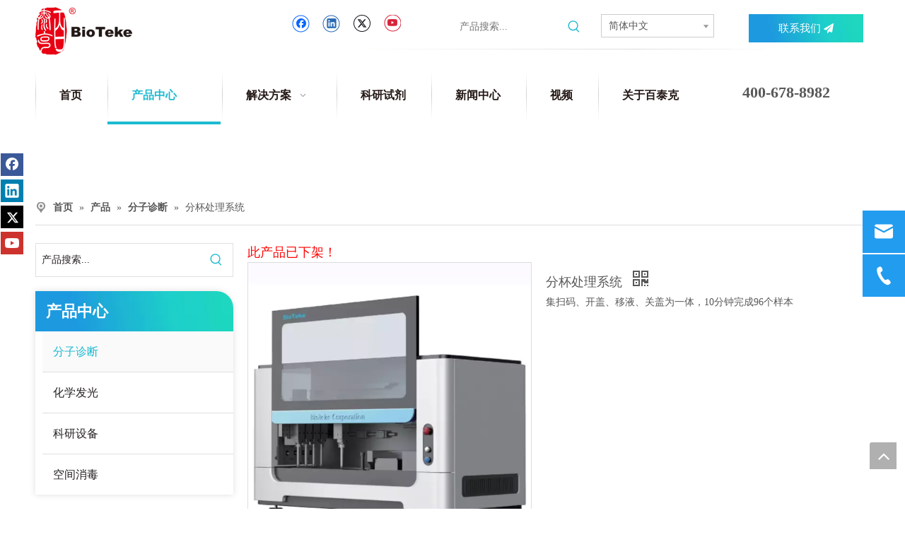

--- FILE ---
content_type: text/html;charset=utf-8
request_url: https://cn.bioteke.cn/pd42471862.html
body_size: 53860
content:
<!DOCTYPE html> <html lang="zh" prefix="og: http://ogp.me/ns#" style="height: auto;"> <head> <link rel="preconnect" href="https://iororwxhojnqln5p-static.micyjz.com"/> <link rel="preconnect" href="https://rnrorwxhojnqln5p-static.micyjz.com"/> <link rel="preconnect" href="https://jqrorwxhojnqln5p-static.micyjz.com"/><script>document.write=function(e){documentWrite(document.currentScript,e)};function documentWrite(documenturrentScript,e){var i=document.createElement("span");i.innerHTML=e;var o=i.querySelectorAll("script");if(o.length)o.forEach(function(t){if(t.src&&t.src!=""){var script=document.createElement("script");script.src=t.src;document.body.appendChild(script)}});document.body.appendChild(i)}
window.onloadHack=function(func){if(!!!func||typeof func!=="function")return;if(document.readyState==="complete")func();else if(window.addEventListener)window.addEventListener("load",func,false);else if(window.attachEvent)window.attachEvent("onload",func,false)};</script> <title>全自动分杯处理系统, 样本处理, 分杯系统, 全自动样本处理 供应 - 无锡百泰克生物技术有限公司</title> <meta name="keywords" content="样本转移，样本管自动开盖、移液、转板、关盖"/> <meta name="description" content="无锡百泰克生物技术有限公司专业生产销售全自动分杯处理系统, 样本处理, 分杯系统, 全自动样本处理。全自动分杯处理系统价格低廉，质量上乘，欢迎新老客户咨询。"/> <link data-type="dns-prefetch" data-domain="jqrorwxhojnqln5p-static.micyjz.com" rel="dns-prefetch" href="//jqrorwxhojnqln5p-static.micyjz.com"> <link data-type="dns-prefetch" data-domain="iororwxhojnqln5p-static.micyjz.com" rel="dns-prefetch" href="//iororwxhojnqln5p-static.micyjz.com"> <link data-type="dns-prefetch" data-domain="rnrorwxhojnqln5p-static.micyjz.com" rel="dns-prefetch" href="//rnrorwxhojnqln5p-static.micyjz.com"> <link rel="canonical" href="https://cn.bioteke.cn/pd42471862.html"/> <meta name="applicable-device" content="pc,mobile"/> <meta http-equiv="Cache-Control" content="no-transform"/> <meta http-equiv="X-UA-Compatible" content="IE=edge"/> <meta name="renderer" content="webkit"/> <meta http-equiv="Content-Type" content="text/html; charset=utf-8"/> <meta name="viewport" content="width=device-width, initial-scale=1, user-scalable=no"/> <link href="https://iororwxhojnqln5p-static.micyjz.com/cloud/lkBprKqqlmSRrjilljrkio/WPStupian-xiugaichicun-800-800.png" as="image" rel="preload" fetchpriority="high"/> <link rel="icon" href="//iororwxhojnqln5p-static.micyjz.com/cloud/lrBprKqqlmSRoiriqnnpip/ico.ico"> <link rel="preload" type="text/css" as="style" href="//iororwxhojnqln5p-static.micyjz.com/concat/hlijKB3y53RxiSnqlpmmnkqorkl/static/assets/widget/mobile_head/style08/style08.css,/static/assets/widget/mobile_head/css/headerStyles.css,/static/assets/widget/style/component/langBar/langBar.css,/static/assets/widget/style/component/follow/widget_setting_iconSize/iconSize24.css,/static/assets/style/bootstrap/cus.bootstrap.grid.system.css,/static/assets/style/fontAwesome/4.7.0/css/font-awesome.css,/static/assets/style/iconfont/iconfont.css,/static/assets/widget/script/plugins/gallery/colorbox/colorbox.css,/static/assets/style/bootstrap/cus.bootstrap.grid.system.split.css,/static/assets/widget/script/plugins/picture/animate.css,/static/assets/widget/style/component/pictureNew/widget_setting_description/picture.description.css,/static/assets/widget/style/component/pictureNew/public/public.css,/static/assets/widget/script/plugins/tooltipster/css/tooltipster.css,/static/assets/widget/style/component/follow/public/public.css" onload="this.onload=null;this.rel='stylesheet'"/> <link rel="preload" type="text/css" as="style" href="//rnrorwxhojnqln5p-static.micyjz.com/concat/8mikKBus3yRfiSnqlpmmnkqorkl/static/assets/widget/style/component/graphic/graphic.css,/static/assets/widget/style/component/onlineService/public/public.css,/static/assets/widget/style/component/onlineService/widget_setting_showStyle/float.css,/static/assets/widget/style/component/onlineService/widget_setting_showStyle/style11.css,/static/assets/widget/style/component/follow/widget_setting_iconSize/iconSize32.css,/static/assets/widget/style/component/separator/separator.css" onload="this.onload=null;this.rel='stylesheet'"/> <link rel="stylesheet" type="text/css" href="//iororwxhojnqln5p-static.micyjz.com/concat/hlijKB3y53RxiSnqlpmmnkqorkl/static/assets/widget/mobile_head/style08/style08.css,/static/assets/widget/mobile_head/css/headerStyles.css,/static/assets/widget/style/component/langBar/langBar.css,/static/assets/widget/style/component/follow/widget_setting_iconSize/iconSize24.css,/static/assets/style/bootstrap/cus.bootstrap.grid.system.css,/static/assets/style/fontAwesome/4.7.0/css/font-awesome.css,/static/assets/style/iconfont/iconfont.css,/static/assets/widget/script/plugins/gallery/colorbox/colorbox.css,/static/assets/style/bootstrap/cus.bootstrap.grid.system.split.css,/static/assets/widget/script/plugins/picture/animate.css,/static/assets/widget/style/component/pictureNew/widget_setting_description/picture.description.css,/static/assets/widget/style/component/pictureNew/public/public.css,/static/assets/widget/script/plugins/tooltipster/css/tooltipster.css,/static/assets/widget/style/component/follow/public/public.css"/> <link rel="stylesheet" type="text/css" href="//rnrorwxhojnqln5p-static.micyjz.com/concat/8mikKBus3yRfiSnqlpmmnkqorkl/static/assets/widget/style/component/graphic/graphic.css,/static/assets/widget/style/component/onlineService/public/public.css,/static/assets/widget/style/component/onlineService/widget_setting_showStyle/float.css,/static/assets/widget/style/component/onlineService/widget_setting_showStyle/style11.css,/static/assets/widget/style/component/follow/widget_setting_iconSize/iconSize32.css,/static/assets/widget/style/component/separator/separator.css"/> <link rel="preload" type="text/css" as="style" href="//rnrorwxhojnqln5p-static.micyjz.com/concat/fpiiKB7fxsReiSoqomrpronpmnl/static/assets/widget/style/component/prodSearchNew/prodSearchNew.css,/static/assets/widget/style/component/prodsearch/prodsearch.css,/static/assets/widget/style/component/langBar/langBar.css,/static/assets/widget/style/component/button/button.css,/static/assets/widget/script/plugins/smartmenu/css/navigation.css,/static/assets/widget/style/component/position/position.css,/static/assets/widget/style/component/prodGroupCategory/prodGroupCategory.css,/static/assets/widget/style/component/articlecategory/slightsubmenu.css,/static/assets/widget/style/component/prodGroupCategory/proGroupCategoryFix.css,/static/assets/widget/style/component/proddetail/public/public.css,/static/assets/widget/style/component/proddetail/public/comment.css,/static/assets/widget/style/component/proddetail/label/label.css,/static/assets/widget/style/component/orderList/public/public.css,/static/assets/widget/script/plugins/videojs/video-js.min.css" onload="this.onload=null;this.rel='stylesheet'"/> <link rel="preload" type="text/css" as="style" href="//jqrorwxhojnqln5p-static.micyjz.com/concat/xjikKB44f9RgiSoqomrpronpmnl/static/assets/widget/script/plugins/select2/select2.css,/static/assets/widget/style/component/tiptap_richText/tiptap_richText.css,/static/assets/widget/script/plugins/easyzoom/css/easyzoom.css,/static/assets/widget/script/plugins/gallery/colorbox/colorbox.css,/static/assets/widget/script/plugins/owlcarousel/masterslider.css,/static/assets/widget/script/plugins/owlcarousel/style.css,/static/assets/widget/script/plugins/owlcarousel/ms-showcase2.css,/static/assets/widget/script/plugins/owlcarousel/owl.carousel.css,/static/assets/widget/style/component/proddetail/widget_style/style_2.css,/static/assets/widget/script/plugins/owlcarousel/owl.theme.css,/static/assets/widget/style/component/shoppingcartStatus/shoppingcartStatus.css,/static/assets/widget/script/plugins/slick/slick.css,/static/assets/widget/style/component/prodlistAsync/widget_style/style_11.css,/static/assets/widget/style/component/quicknavigation/quicknavigation.css" onload="this.onload=null;this.rel='stylesheet'"/> <link rel="stylesheet" type="text/css" href="//rnrorwxhojnqln5p-static.micyjz.com/concat/fpiiKB7fxsReiSoqomrpronpmnl/static/assets/widget/style/component/prodSearchNew/prodSearchNew.css,/static/assets/widget/style/component/prodsearch/prodsearch.css,/static/assets/widget/style/component/langBar/langBar.css,/static/assets/widget/style/component/button/button.css,/static/assets/widget/script/plugins/smartmenu/css/navigation.css,/static/assets/widget/style/component/position/position.css,/static/assets/widget/style/component/prodGroupCategory/prodGroupCategory.css,/static/assets/widget/style/component/articlecategory/slightsubmenu.css,/static/assets/widget/style/component/prodGroupCategory/proGroupCategoryFix.css,/static/assets/widget/style/component/proddetail/public/public.css,/static/assets/widget/style/component/proddetail/public/comment.css,/static/assets/widget/style/component/proddetail/label/label.css,/static/assets/widget/style/component/orderList/public/public.css,/static/assets/widget/script/plugins/videojs/video-js.min.css"/> <link rel="stylesheet" type="text/css" href="//jqrorwxhojnqln5p-static.micyjz.com/concat/xjikKB44f9RgiSoqomrpronpmnl/static/assets/widget/script/plugins/select2/select2.css,/static/assets/widget/style/component/tiptap_richText/tiptap_richText.css,/static/assets/widget/script/plugins/easyzoom/css/easyzoom.css,/static/assets/widget/script/plugins/gallery/colorbox/colorbox.css,/static/assets/widget/script/plugins/owlcarousel/masterslider.css,/static/assets/widget/script/plugins/owlcarousel/style.css,/static/assets/widget/script/plugins/owlcarousel/ms-showcase2.css,/static/assets/widget/script/plugins/owlcarousel/owl.carousel.css,/static/assets/widget/style/component/proddetail/widget_style/style_2.css,/static/assets/widget/script/plugins/owlcarousel/owl.theme.css,/static/assets/widget/style/component/shoppingcartStatus/shoppingcartStatus.css,/static/assets/widget/script/plugins/slick/slick.css,/static/assets/widget/style/component/prodlistAsync/widget_style/style_11.css,/static/assets/widget/style/component/quicknavigation/quicknavigation.css"/> <style>@media(min-width:990px){[data-type="rows"][data-level="rows"]{display:flex}}</style> <style id="speed3DefaultStyle">@supports not(aspect-ratio:1/1){.prodlist-wrap li .prodlist-cell{position:relative;padding-top:100%;width:100%}.prodlist-lists-style-13 .prod_img_a_t13,.prodlist-lists-style-12 .prod_img_a_t12,.prodlist-lists-style-nophoto-11 .prod_img_a_t12{position:unset !important;min-height:unset !important}.prodlist-wrap li .prodlist-picbox img{position:absolute;width:100%;left:0;top:0}}.piclist360 .prodlist-pic4-3 li .prodlist-display{max-width:100%}@media(max-width:600px){.prodlist-fix-num li{width:50% !important}}</style> <template id="appdStylePlace"></template> <link href="//jqrorwxhojnqln5p-static.micyjz.com/theme/irjmKBqrmqRliSqrmqRljSqonnRlqSSRrjkjirlrlinlqir/style/style.css" type="text/css" rel="preload" as="style" onload="this.onload=null;this.rel='stylesheet'" data-theme="true"/> <link href="//jqrorwxhojnqln5p-static.micyjz.com/theme/irjmKBqrmqRliSqrmqRljSqonnRlqSSRrjkjirlrlinlqir/style/style.css" type="text/css" rel="stylesheet"/> <style guid='u_b3e3fcfee0394fa4a87b4efac38f1b0c' emptyRender='true' placeholder='true' type='text/css'></style> <link href="//rnrorwxhojnqln5p-static.micyjz.com/site-res/rnkqKBqrmqRljSqonnRliSnlqqjmRliSqqkmjoRljSjrrnjmijininRniSnqnpnjikrnrrSRil.css?1758499356730" rel="preload" as="style" onload="this.onload=null;this.rel='stylesheet'" data-extStyle="true" type="text/css" data-extAttr="20250922151515"/> <link href="//rnrorwxhojnqln5p-static.micyjz.com/site-res/rnkqKBqrmqRljSqonnRliSnlqqjmRliSqqkmjoRljSjrrnjmijininRniSnqnpnjikrnrrSRil.css?1758499356730" data-extAttr="20250922151515" type="text/css" rel="stylesheet"/> <template data-js-type='style_respond' data-type='inlineStyle'></template><template data-js-type='style_head' data-type='inlineStyle'><style guid='b713db75-023d-4a74-8c9f-0f873d929212' pm_pageStaticHack='' jumpName='head' pm_styles='head' type='text/css'>.sitewidget-langBar-20210207142043 .sitewidget-bd .front-icon-box.icon-style i{font-size:16px;color:#333 !important}.sitewidget-langBar-20210207142043 .sitewidget-bd .style21 #DofBLleEnZcj-lang-drop-arrow{color:#333 !important}.sitewidget-langBar-20210207142043 .sitewidget-bd .style21 .lang-menu .lang-item a{color:#333 !important}.sitewidget-langBar-20210207142043 .sitewidget-bd .icon-style-i{font-size:16px;color:#333 !important}.sitewidget-langBar-20210207142043 .sitewidget-bd .lang-bar.style18.lang-style .lang-dropdown .block-iconbaseline-down{color:#333 !important}.sitewidget-langBar-20210207142043 .sitewidget-bd .lang-bar.style18.lang-style .lang-dropdown .lang-selected{color:#333 !important}.sitewidget-langBar-20210207142043 .sitewidget-bd .lang-bar.style18.lang-style .lang-dropdown .lang-menu a{color:#333 !important}.sitewidget-langBar-20210207142043 .sitewidget-bd .lang-bar.style18.lang-style .lang-dropdown .lang-menu{border-color:#333 !important}.sitewidget-langBar-20210207142043 .sitewidget-bd .lang-bar.style21.lang-style .lang-dropdown .lang-menu .menu-close-btn i{background:#333 !important}.sitewidget-langBar-20210207142043 .sitewidget-bd .front-icon-box i{font-size:20px;color:#333 !important}.sitewidget-langBar-20210207142043 .sitewidget-bd .front-icon-box.icon-style i{font-size:20px;color:#333 !important}.sitewidget-langBar-20210207142043 .sitewidget-bd .front-icon-box i:hover{color:#333 !important}.sitewidget-langBar-20210207142043 .sitewidget-bd .lang-bar .lang-dropdown .lang-selected{display:flex;justify-content:flex-start;align-items:center}.sitewidget-langBar-20210207142043 .sitewidget-bd .lang-bar .lang-dropdown .lang-selected .front-icon-box{display:flex;align-items:center;justify-content:center}.sitewidget-langBar-20210207142043.sitewidget-langBar .lang-bar .lang-dropdown .lang-selected{border:1px solid #ccc}.sitewidget-langBar-20210207142043.sitewidget-langBar .lang-bar .lang-dropdown .lang-menu{border:1px solid #ccc;border-top:0 solid #ccc}.sitewidget-langBar-20210207142043.sitewidget-langBar .lang-bar .lang-dropdown .lang-selected{background:#fff}.sitewidget-langBar-20210207142043.sitewidget-langBar .lang-bar .lang-dropdown .lang-menu{background:#fff}.sitewidget-langBar-20210207142043 .lang-bar .lang-dropdown-front-icon{background:unset !important}.sitewidget-button-20210207142155 .backstage-component-btn{box-shadow:0}.button-left-animate i{position:absolute;left:15px;top:50%;transform:translateY(-50%)}.sitewidget-button-20210207142155 a.backstage-component-btncolor{color:#fff;border-radius:0;border-color:#333;border-style:solid;border-width:0;box-sizing:content-box}.sitewidget-button-20210207142155 a.backstage-component-btndefault{border-style:solid;border-width:1px;border-radius:3px}.sitewidget-button-20210207142155 a.backstage-component-btncolorActive{background-image:none;background-color:!important;color:!important;border-radius:0;border-color:#333;border-style:solid;border-width:0;height:auto !important}.sitewidget-button-20210207142155 a.backstage-component-btncolorhover:hover{background-image:none;color:#fff;border-radius:0;border-color:#333;border-style:solid;border-width:0}.sitewidget-button-20210207142155 a.backstage-component-btn i{color:#fff;font-size:14px}.sitewidget-button-20210207142155 a.backstage-component-btn:hover i{color:#fff;font-size:14px}.sitewidget-prodCategory-20230208094849.sitewidget-subList-slider .sitewidget-bd .on>a,.sitewidget-prodCategory-20230208094849.sitewidget-subList-slider .sitewidget-bd .hover-on>a{color:#1dbad1}.sitewidget-prodDetail-20141127140104 .proddetail-wrap .video-js video{height:100% !important}.sitewidget-prodDetail-20141127140104 .prodetail-slider .prod-pic-item .prodetail-slider-btn{color:black}.sitewidget-prodDetail-20141127140104 .ms-skin-default .ms-nav-next,.sitewidget-prodDetail-20141127140104 .ms-skin-default .ms-nav-prev{color:black}.sitewidget-prodDetail-20141127140104 .pro-this-prodBrief table{max-width:100%}.sitewidget-prodDetail-20141127140104 #orderModel{display:inline-block}.sitewidget-prodDetail-20141127140104 #paypalBtn #paypal-button-container{padding:0}.sitewidget-prodDetail-20141127140104 #paypalBtn #paypal-button-container .paypal-buttons>iframe.component-frame{z-index:1}.sitewidget-prodDetail-20141127140104 .switch3D{bottom:calc(24px + 114px)}@media(max-width:500px){.sitewidget-prodDetail-20141127140104 .switch3D{bottom:calc(24px + 28px)}}.new-threed-box{position:fixed;top:50%;left:50%;transform:translate(-50%,-50%);box-shadow:0 0 20px 0 rgba(0,0,0,0.2);z-index:10000000000000;line-height:1;border-radius:10px}.new-threed-box iframe{width:950px;height:720px;max-width:100vw;max-height:100vh;border-radius:10px;border:0}.new-threed-box iframe .only_full_width{display:block !important}.new-threed-box .close{position:absolute;right:11px;top:12px;width:18px;height:18px;cursor:pointer}@media(max-width:800px){.new-threed-box iframe{width:100vw;height:100vh;border-radius:0}.new-threed-box{border-radius:0}}.sitewidget-prodDetail-20141127140104 .sitewidget-bd .tinymce-render-box *{all:revert-layer}.sitewidget-prodDetail-20141127140104 .sitewidget-bd .tinymce-render-box img{vertical-align:middle;max-width:100%}.sitewidget-prodDetail-20141127140104 .sitewidget-bd .tinymce-render-box iframe{max-width:100%}.sitewidget-prodDetail-20141127140104 .sitewidget-bd .tinymce-render-box table{border-collapse:collapse}.sitewidget-prodDetail-20141127140104 .sitewidget-bd .tinymce-render-box *{margin:0}.sitewidget-prodDetail-20141127140104 .sitewidget-bd .tinymce-render-box table:not([cellpadding]) td,.sitewidget-prodDetail-20141127140104 .sitewidget-bd .tinymce-render-box table:not([cellpadding]) th{padding:.4rem}.sitewidget-prodDetail-20141127140104 .sitewidget-bd .tinymce-render-box table[border]:not([border="0"]):not([style*=border-width]) td,.sitewidget-prodDetail-20141127140104 .sitewidget-bd .tinymce-render-box table[border]:not([border="0"]):not([style*=border-width]) th{border-width:1px}.sitewidget-prodDetail-20141127140104 .sitewidget-bd .tinymce-render-box table[border]:not([border="0"]):not([style*=border-style]) td,.sitewidget-prodDetail-20141127140104 .sitewidget-bd .tinymce-render-box table[border]:not([border="0"]):not([style*=border-style]) th{border-style:solid}.sitewidget-prodDetail-20141127140104 .sitewidget-bd .tinymce-render-box table[border]:not([border="0"]):not([style*=border-color]) td,.sitewidget-prodDetail-20141127140104 .sitewidget-bd .tinymce-render-box table[border]:not([border="0"]):not([style*=border-color]) th{border-color:#ccc}.sitewidget-prodDetail-20141127140104 .prod_member_desc{position:relative}.sitewidget-prodDetail-20141127140104 .prod_member_desc .prod_member_desc_pop{display:none;position:absolute;border:1px solid #ccc;background:#fff;width:300px;border-radius:6px;padding:5px 8px;left:0;z-index:1000}.sitewidget-prodDetail-20141127140104 .prod_member_desc .prod_member_desc_icon{margin:0 1px;width:12px;height:12px;cursor:pointer;transform:translateY(-4px)}</style></template><template data-js-type='style_respond' data-type='inlineStyle'></template><template data-js-type='style_head' data-type='inlineStyle'></template><script data-ignoreMinify="true">
	function loadInlineStyle(){
		var allInlineStyle = document.querySelectorAll("template[data-type='inlineStyle']");
		var length = document.querySelectorAll("template[data-type='inlineStyle']").length;
		for(var i = 0;i < length;i++){
			var style = allInlineStyle[i].innerHTML;
			allInlineStyle[i].outerHTML = style;
		}
	}
loadInlineStyle();
</script> <script type="text/javascript" data-src="//iororwxhojnqln5p-static.micyjz.com/static/t-kqBpBKkKkmzzsn7r/assets/script/jquery-1.11.0.concat.js"></script> <script type="text/javascript" data-src="//ld-analytics.micyjz.com/lkinKBqonnRlrSSRRQRiiSinqkjr/ltm-web.js?v=1758525315000"></script><script type="text/x-delay-ids" data-type="delayIds" data-device="pc" data-xtype="0" data-delayIds='[116948474,116948444,229985184,116947104,116948464,116948484,294165302,116948454,229925524,116946024,116946204,229925634,229926174,229926154,116948664,116948344,116948394,116948554,116948364,116948524,116948414,116948384,116948354,116948404,116948374]'></script> <script guid='c9511c11-c7a6-42ac-aac2-cdfa4d502ca9' pm_pageStaticHack='true' jumpName='head' pm_scripts='head' type='text/javascript'>try{(function(window,undefined){var phoenixSite=window.phoenixSite||(window.phoenixSite={});phoenixSite.lanEdition="ZH_CN";var page=phoenixSite.page||(phoenixSite.page={});page.cdnUrl="//rnrorwxhojnqln5p-static.micyjz.com";page.siteUrl="https://cn.bioteke.cn";page.lanEdition=phoenixSite.lanEdition;page._menu_prefix="";page._menu_trans_flag="";page._captcha_domain_prefix="captcha.c";page._pId="ubpUBjFmRThE";phoenixSite._sViewMode="true";phoenixSite._templateSupport="false";phoenixSite._singlePublish=
"false"})(this)}catch(e){try{console&&console.log&&console.log(e)}catch(e){}};</script> <script id='u_e17e892ca63244af87c854272aa9a67d' guid='u_e17e892ca63244af87c854272aa9a67d' pm_script='init_top' type='text/javascript'>try{(function(window,undefined){var datalazyloadDefaultOptions=window.datalazyloadDefaultOptions||(window.datalazyloadDefaultOptions={});datalazyloadDefaultOptions["version"]="3.0.0";datalazyloadDefaultOptions["isMobileViewer"]="false";datalazyloadDefaultOptions["hasCLSOptimizeAuth"]="false";datalazyloadDefaultOptions["_version"]="3.0.0";datalazyloadDefaultOptions["isPcOptViewer"]="false"})(this);(function(window,undefined){window.__ph_optSet__='{"loadImgType":"0","isOpenFlagUA":true,"v30NewMode":"1","idsVer":"1","docReqType":"0","docDecrease":"1","docCallback":"1"}'})(this)}catch(e){try{console&&
console.log&&console.log(e)}catch(e){}};</script> <script id='u_9b6b881f15e548938a316106a5bdd356' guid='u_9b6b881f15e548938a316106a5bdd356' type='text/javascript'>try{var thisUrl=location.host;var referUrl=document.referrer;if(referUrl.indexOf(thisUrl)==-1)localStorage.setItem("landedPage",document.URL)}catch(e){try{console&&console.log&&console.log(e)}catch(e){}};</script> </head> <body class=" frontend-body-canvas "> <div id='backstage-headArea' headFlag='1' class='hideForMobile'><div class="outerContainer" data-mobileBg="true" id="outerContainer_1612678612233" data-type="outerContainer" data-level="rows"><div class="container" data-type="container" data-level="rows" cnttype="backstage-container-mark"><div class="row" data-type="rows" data-level="rows" data-attr-xs="null" data-attr-sm="null"><div class="col-md-3" id="column_1612678597390" data-type="columns" data-level="columns"><div id="location_1612678597393" data-type="locations" data-level="rows"><div class="backstage-stwidgets-settingwrap" scope="0" settingId="rLAgVvoZyOjE" id="component_rLAgVvoZyOjE" relationCommonId="ubpUBjFmRThE" classAttr="sitewidget-logo-20210207141633"> <div class="sitewidget-pictureNew sitewidget-logo sitewidget-logo-20210207141633"> <div class="sitewidget-bd"> <div class="picture-resize-wrap " style="position: relative; width: 100%; text-align: left; "> <span class="picture-wrap pic-style-default 666 " data-ee="" id="picture-wrap-rLAgVvoZyOjE" style="display: inline-block; position: relative;max-width: 100%;"> <a class="imgBox mobile-imgBox" style="display: inline-block; position: relative;max-width: 100%;" href="/index.html"> <img class="img-default-bgc" data-src="//iororwxhojnqln5p-static.micyjz.com/cloud/lrBprKqqlmSRoiripkjjiq/logo.png" src="//iororwxhojnqln5p-static.micyjz.com/cloud/lrBprKqqlmSRoiripkjjiq/logo.png" alt="logo" title="" phoenixLazyload='true'/> </a> </span> </div> </div> </div> </div> <script type="text/x-delay-script" data-id="rLAgVvoZyOjE" data-jsLazyloadType="1" data-alias="logo" data-jsLazyload='true' data-type="component" data-jsDepand='["//jqrorwxhojnqln5p-static.micyjz.com/static/t-lkBpBKkKlplwsz7r/assets/widget/script/plugins/jquery.lazyload.js","//iororwxhojnqln5p-static.micyjz.com/static/t-ilBoBKrKlwrolo7m/assets/widget/script/compsettings/comp.logo.settings.js"]' data-jsThreshold='5' data-cssDepand='' data-cssThreshold='5'>(function(window,$,undefined){try{(function(window,$,undefined){var respSetting={},temp;$(function(){$("#picture-wrap-rLAgVvoZyOjE").on("webkitAnimationEnd webkitTransitionEnd mozAnimationEnd MSAnimationEnd oanimationend animationend",function(){var rmClass="animated bounce zoomIn pulse rotateIn swing fadeIn bounceInDown bounceInLeft bounceInRight bounceInUp fadeInDownBig fadeInLeftBig fadeInRightBig fadeInUpBig zoomInDown zoomInLeft zoomInRight zoomInUp";$(this).removeClass(rmClass)});var version=
$.trim("20200313131553");if(!!!version)version=undefined;if(phoenixSite.phoenixCompSettings&&typeof phoenixSite.phoenixCompSettings.logo!=="undefined"&&phoenixSite.phoenixCompSettings.logo.version==version&&typeof phoenixSite.phoenixCompSettings.logo.logoLoadEffect=="function"){phoenixSite.phoenixCompSettings.logo.logoLoadEffect("rLAgVvoZyOjE",".sitewidget-logo-20210207141633","","",respSetting);if(!!phoenixSite.phoenixCompSettings.logo.version&&phoenixSite.phoenixCompSettings.logo.version!="1.0.0")loadAnimationCss();
return}var resourceUrl="//rnrorwxhojnqln5p-static.micyjz.com/static/assets/widget/script/compsettings/comp.logo.settings.js?_\x3d1758499356730";if(phoenixSite&&phoenixSite.page){var cdnUrl=phoenixSite.page.cdnUrl;if(cdnUrl&&cdnUrl!="")resourceUrl=cdnUrl+"/static/assets/widget/script/compsettings/comp.logo.settings.js?_\x3d1758499356730"}var callback=function(){phoenixSite.phoenixCompSettings.logo.logoLoadEffect("rLAgVvoZyOjE",".sitewidget-logo-20210207141633","","",respSetting);if(!!phoenixSite.phoenixCompSettings.logo.version&&
phoenixSite.phoenixCompSettings.logo.version!="1.0.0")loadAnimationCss()};if(phoenixSite.cachedScript)phoenixSite.cachedScript(resourceUrl,callback());else $.getScript(resourceUrl,callback())});function loadAnimationCss(){var link=document.createElement("link");link.rel="stylesheet";link.type="text/css";link.href="//jqrorwxhojnqln5p-static.micyjz.com/static/assets/widget/script/plugins/picture/animate.css?1758499356730";var head=document.getElementsByTagName("head")[0];head.appendChild(link)}try{loadTemplateImg("sitewidget-logo-20210207141633")}catch(e){try{console&&
(console.log&&console.log(e))}catch(e){}}})(window,jQuery)}catch(e){try{console&&console.log&&console.log(e)}catch(e){}}})(window,$);</script> </div></div><div class="col-md-3" id="column_1612678706752" data-type="columns" data-level="columns"><div id="location_1612678706753" data-type="locations" data-level="rows"><div class="backstage-stwidgets-settingwrap" id="component_uNfVgQJEnOFZ" data-scope="0" data-settingId="uNfVgQJEnOFZ" data-relationCommonId="ubpUBjFmRThE" data-classAttr="sitewidget-follow-20210207141807"> <div class="sitewidget-follow sitewidget-follow-20210207141807 "> <div class="sitewidget-bd"> <a class="follow-a facebook " target="_blank" rel='nofollow' href="http://www.facebook.com" title="Facebook" aria-label="Facebook"> <span class=" noneRotate social-icon-24 social-icon-ring-default social-icon-facebook"></span> </a> <a class="follow-a linkedin " target="_blank" rel='nofollow' href="http://www.linkedin.com" title="Linkedin" aria-label="Linkedin"> <span class=" noneRotate social-icon-24 social-icon-ring-default social-icon-linkedin"></span> </a> <a class="follow-a twitter " target="_blank" rel='nofollow' href="https://twitter.com" title="Twitter" aria-label="Twitter"> <span class=" noneRotate social-icon-24 social-icon-ring-default social-icon-twitter"></span> </a> <a class="follow-a youtube " target="_blank" rel='nofollow' href="https://www.youtube.com" title="Youtube" aria-label="Youtube"> <span class=" noneRotate social-icon-24 social-icon-ring-default social-icon-youtube"></span> </a> </div> </div> <script type="text/x-delay-script" data-id="uNfVgQJEnOFZ" data-jsLazyloadType="1" data-alias="follow" data-jsLazyload='true' data-type="component" data-jsDepand='["//iororwxhojnqln5p-static.micyjz.com/static/t-jiBpBKpKwisxqs7n/assets/widget/script/plugins/tooltipster/js/jquery.tooltipster.js"]' data-jsThreshold='5' data-cssDepand='' data-cssThreshold='5'>(function(window,$,undefined){try{$(function(){phoenixSite.sitewidgets.showqrcode(".sitewidget-follow-20210207141807")})}catch(e){try{console&&console.log&&console.log(e)}catch(e){}}try{(function(window,$,undefined){$(function(){if(phoenixSite.lanEdition&&phoenixSite.lanEdition!="ZH_CN"){$(".follow-a.weChat").attr("title","WeChat");$(".follow-a.weiBo").attr("title","Weibo");$(".follow-a.weChat .social-follow-vert-text").text("WeChat");$(".follow-a.weiBo .social-follow-vert-text").text("Weibo");$(".follow-a.weChat .social-follow-hori-text").text("WeChat");
$(".follow-a.weiBo .social-follow-hori-text").text("Weibo")}})})(window,jQuery)}catch(e){try{console&&console.log&&console.log(e)}catch(e){}}})(window,$);</script> </div> </div></div><div class="col-md-2" id="column_1612678807214" data-type="columns" data-level="columns"><div id="location_1612678807215" data-type="locations" data-level="rows"><div class="backstage-stwidgets-settingwrap " scope="0" settingId="vNABVlJtyEQZ" id="component_vNABVlJtyEQZ" relationCommonId="ubpUBjFmRThE" classAttr="sitewidget-prodSearchNew-20210207141946"> <div class="sitewidget-searchNew sitewidget-prodSearchNew sitewidget-prodSearchNew-20210207141946 prodWrap"> <style type="text/css">.sitewidget-searchNew .search-box-wrap input[type="text"],.sitewidget-searchNew .search-box-wrap button{box-sizing:border-box;border:0;display:block;background:0;padding:0;margin:0}.sitewidget-searchNew .insideLeft-search-box .search-box .search-fix-wrap .flex-wrap{display:flex;width:100%}.sitewidget-searchNew .insideLeft-search-box .search-box .search-fix-wrap input[type="text"]{width:100%}.sitewidget-searchNew .insideLeft-search-box .search-box .search-fix-wrap .flex-wrap .input{flex:1}.sitewidget-searchNew .insideLeft-search-box .search-box .search-fix-wrap{position:relative}.sitewidget-searchNew .insideLeft-search-box .search-box .search-fix-wrap .search-svg{position:absolute;top:0;left:0;display:flex;justify-content:center;align-items:center}.prodDiv.margin20{margin-top:20px}.sitewidget-prodSearchNew-20210207141946 .underline-search-box .search-box form{border-bottom:1px solid #fff;background-color:transparent}.sitewidget-prodSearchNew-20210207141946 .underline-search-box .search-box .search-fix-wrap .inner-container{position:relative;height:unset;overflow:unset}.sitewidget-prodSearchNew-20210207141946 .underline-search-box .search-box .search-fix-wrap{margin-right:36px}.sitewidget-prodSearchNew-20210207141946 .underline-search-box .search-box .search-fix-wrap input[type="text"]{height:36px;line-height:36px;font-size:14px;color:#333}.sitewidget-prodSearchNew-20210207141946 .underline-search-box .search-box .search-fix-wrap input[type="text"]::-webkit-input-placeholder{color:}.sitewidget-prodSearchNew-20210207141946 .underline-search-box .search-box .search-fix-wrap input[type="text"]::-moz-placeholder{color:}.sitewidget-prodSearchNew-20210207141946 .underline-search-box .search-box .search-fix-wrap input[type="text"]::-ms-input-placeholder{color:}.sitewidget-prodSearchNew-20210207141946 .underline-search-box .search-box .search-fix-wrap button{width:36px;height:36px}.sitewidget-prodSearchNew-20210207141946 .underline-search-box .search-box .search-fix-wrap button .icon-svg{width:20px;height:20px;fill:#1dbad1}@media(min-width:900px){.sitewidget-prodSearchNew-20210207141946 .positionLeft .search-keywords{line-height:36px}.sitewidget-prodSearchNew-20210207141946 .positionRight .search-keywords{line-height:36px}}.sitewidget-prodSearchNew-20210207141946 .positionDrop .search-keywords{border:1px solid #1dbad1;border-top:0}.sitewidget-prodSearchNew-20210207141946 .positionDrop q{margin-left:10px}</style> <div class="sitewidget-bd"> <div class="search-box-wrap underline-search-box "> <div class="search-box "> <form action="/phoenix/admin/prod/search" onsubmit="return checkSubmit(this)" method="get" novalidate> <div class="search-fix-wrap 5" style="display: flex;"> <div class="inner-container unshow-flag" style="display: none;"> <span class="inner-text unshow-flag"></span> <span class="">&nbsp;:</span> </div> <input type="text" name="searchValue" value="" placeholder="产品搜索..." autocomplete="off" aria-label="产品搜索..."/> <input type="hidden" name="menuPrefix" value=""/> <input type="hidden" name="searchProdStyle" value=""/> <input type="hidden" name="searchComponentSettingId" value="vNABVlJtyEQZ"/> <button class="search-btn" type="submit" aria-label="热门关键词："> <svg xmlns="http://www.w3.org/2000/svg" xmlns:xlink="http://www.w3.org/1999/xlink" t="1660616305377" class="icon icon-svg shape-search" viewBox="0 0 1024 1024" version="1.1" p-id="26257" width="20" height="20"><defs><style type="text/css">@font-face{font-family:feedback-iconfont;src:url("//at.alicdn.com/t/font_1031158_u69w8yhxdu.woff2?t=1630033759944") format("woff2"),url("//at.alicdn.com/t/font_1031158_u69w8yhxdu.woff?t=1630033759944") format("woff"),url("//at.alicdn.com/t/font_1031158_u69w8yhxdu.ttf?t=1630033759944") format("truetype")}</style></defs><path d="M147.9168 475.5968a291.2768 291.2768 0 1 1 582.5024 0 291.2768 291.2768 0 0 1-582.5024 0z m718.848 412.416l-162.9696-162.8672a362.3424 362.3424 0 0 0 99.4816-249.5488A364.0832 364.0832 0 1 0 439.1936 839.68a361.8304 361.8304 0 0 0 209.5104-66.6624l166.5024 166.5024a36.4544 36.4544 0 0 0 51.5072-51.5072" p-id="26258"/></svg> </button> </div> </form> </div> </div> <script id="prodSearch" type="application/ld+json">
            {
                "@context": "http://schema.org",
                "@type": "WebSite",
                "name" : "无锡百泰克生物技术有限公司",
                "url": "https://cn.bioteke.cn:80",
                "potentialAction": {
                    "@type": "SearchAction",
                    "target": "http://cn.bioteke.cn/phoenix/admin/prod/search?searchValue={search_term_string!''}",
                    "query-input": "required name=search_term_string"
                }
            }
        </script> <div class="prodDiv "> <input type="hidden" id="prodCheckList" name="prodCheckList" value="name&amp;&amp;keyword&amp;&amp;model&amp;&amp;summary&amp;&amp;desc&amp;&amp;all"> <input type="hidden" id="prodCheckIdList" name="prodCheckIdList" value="name&amp;&amp;keyword&amp;&amp;model&amp;&amp;summary&amp;&amp;desc&amp;&amp;all"> <i class="triangle"></i> <ul class="prodUl unshow-flag" id="prodULs"> <li search="rangeAll" class="prodUlLi fontColorS0 fontColorS1hover unshow-flag" id="rangeAll" style="display: none">全部</li> <li search="name" class="prodUlLi fontColorS0 fontColorS1hover unshow-flag" id="name" style="display: none">产品名称</li> <li search="keyword" class="prodUlLi fontColorS0 fontColorS1hover unshow-flag" id="keyword" style="display: none">关键词</li> <li search="model" class="prodUlLi fontColorS0 fontColorS1hover unshow-flag" id="model" style="display: none">产品型号</li> <li search="summary" class="prodUlLi fontColorS0 fontColorS1hover unshow-flag" id="summary" style="display: none">产品摘要</li> <li search="desc" class="prodUlLi fontColorS0 fontColorS1hover unshow-flag" id="desc" style="display: none">产品描述</li> <li search="" class="prodUlLi fontColorS0 fontColorS1hover unshow-flag" id="all" style="display: none">全文搜索</li> <input type="hidden" value="0" id="funcProdPrivatePropertiesLi"/> </ul> </div> <div class="prodDivrecomend 2"> <ul class="prodUl"> </ul> </div> <svg xmlns="http://www.w3.org/2000/svg" width="0" height="0" class="hide"> <symbol id="icon-search" viewBox="0 0 1024 1024"> <path class="path1" d="M426.667 42.667q78 0 149.167 30.5t122.5 81.833 81.833 122.5 30.5 149.167q0 67-21.833 128.333t-62.167 111.333l242.333 242q12.333 12.333 12.333 30.333 0 18.333-12.167 30.5t-30.5 12.167q-18 0-30.333-12.333l-242-242.333q-50 40.333-111.333 62.167t-128.333 21.833q-78 0-149.167-30.5t-122.5-81.833-81.833-122.5-30.5-149.167 30.5-149.167 81.833-122.5 122.5-81.833 149.167-30.5zM426.667 128q-60.667 0-116 23.667t-95.333 63.667-63.667 95.333-23.667 116 23.667 116 63.667 95.333 95.333 63.667 116 23.667 116-23.667 95.333-63.667 63.667-95.333 23.667-116-23.667-116-63.667-95.333-95.333-63.667-116-23.667z"></path> </symbol> </svg> </div> </div> <template data-type='js_template' data-settingId='vNABVlJtyEQZ'><script id='u_6ac3b7d46284464cb56603e717dda71e' guid='u_6ac3b7d46284464cb56603e717dda71e' type='text/javascript'>try{function isAliyunSignedUrl(u){return/^https?:\/\/.+\?.*(OSSAccessKeyId|Signature|x-oss-security-token)=/i.test(u)}function escapeHTML(html){return html.replace(/&/g,"\x26amp;").replace(/</g,"\x26lt;").replace(/>/g,"\x26gt;").replace(/"/g,"\x26quot;")}function checkSubmit(form){var $input=$(form).find('input[name\x3d"searchValue"]');var v=$input.val();if(!v){alert("\u8bf7\u8f93\u5165\u5173\u952e\u8bcd");return false}if(isAliyunSignedUrl(v)){var imgUrlJson={bucket:$input.attr("data-bucket"),key:$input.attr("data-key")};
$input.val(JSON.stringify(imgUrlJson));return true}$input.val(escapeHTML(v));return true}}catch(e){try{console&&console.log&&console.log(e)}catch(e){}};</script></template> </div> <script type="text/x-delay-script" data-id="vNABVlJtyEQZ" data-jsLazyloadType="1" data-alias="prodSearchNew" data-jsLazyload='true' data-type="component" data-jsDepand='' data-jsThreshold='5' data-cssDepand='' data-cssThreshold='5'>(function(window,$,undefined){try{function setInputPadding(){console.log("diyici");var indent=$(".sitewidget-prodSearchNew-20210207141946 .search-fix-wrap .inner-container").innerWidth();if("underline-search-box"=="slideLeft-search-box")if($(".sitewidget-prodSearchNew-20210207141946 .search-fix-wrap input[name\x3dsearchValue]").hasClass("isselect"))indent=indent-15;else if(!$("#component_vNABVlJtyEQZ .prodWrap .search-fix-wrap input[name\x3dsearchProdStyle]").hasClass("oneSelect"))indent=indent-45;
else indent=indent-15;if("underline-search-box"=="showUnder-search-box")if($(".sitewidget-prodSearchNew-20210207141946 .search-fix-wrap input[name\x3dsearchValue]").hasClass("isselect"))indent=indent-5;else if(!$("#component_vNABVlJtyEQZ .prodWrap .search-fix-wrap input[name\x3dsearchProdStyle]").hasClass("oneSelect"))indent=indent-45;else indent=indent-5;if("underline-search-box"=="slideLeftRight-search-box")if($(".sitewidget-prodSearchNew-20210207141946 .search-fix-wrap input[name\x3dsearchValue]").hasClass("isselect"))indent=
indent-9;else if(!$("#component_vNABVlJtyEQZ .prodWrap .search-fix-wrap input[name\x3dsearchProdStyle]").hasClass("oneSelect"))indent=indent-45;else indent=indent-9;if("underline-search-box"=="insideLeft-search-box"){$(".sitewidget-prodSearchNew-20210207141946 .search-fix-wrap .search-svg").css("left",0+"px");indent=indent;var inderwidth=$(".sitewidget-prodSearchNew-20210207141946 .search-svg").width();$(".sitewidget-prodSearchNew-20210207141946 .inner-container").css("left",inderwidth+"px")}$(".sitewidget-prodSearchNew-20210207141946 .search-fix-wrap input[name\x3dsearchValue]").css("padding-left",
+"px");if($(".arabic-exclusive").length!==0&&"underline-search-box"=="slideLeftRight-search-box")$(".sitewidget-prodSearchNew-20210207141946 .search-fix-wrap input[name\x3dsearchValue]").css({"padding-left":"10px","padding-right":indent+2*36+"px"})}function getUrlParam(name){var reg=new RegExp("(^|\x26)"+name+"\x3d([^\x26]*)(\x26|$)","i");var r=window.location.search.substr(1).match(reg);if(r!=null)return decodeURIComponent(r[2].replace(/\+/g,"%20"));else return null}$(function(){try{function escapeHTML(html){return html.replace(/&/g,
"\x26amp;").replace(/</g,"\x26lt;").replace(/>/g,"\x26gt;").replace(/"/g,"\x26quot;")}var searchValueAfter=getUrlParam("searchValue");var searchProdStyleVal=getUrlParam("searchProdStyle");if(!searchProdStyleVal)searchProdStyleVal="";if(!searchValueAfter){var reg=new RegExp("^/search/([^/]+).html");var r=window.location.pathname.match(reg);if(!!r)searchValueAfter=r[1]}var isChange=false;if(searchValueAfter!=null&&searchProdStyleVal!="picture")$(".sitewidget-prodSearchNew-20210207141946 .search-fix-wrap input[name\x3dsearchValue]").val(escapeHTML(decodeURIComponent(searchValueAfter)));
$(".sitewidget-prodSearchNew-20210207141946 .search-fix-wrap input[name\x3dsearchValue]").on("focus",function(){if(searchValueAfter!=null&&!isChange)$(".sitewidget-prodSearchNew-20210207141946 .search-fix-wrap input[name\x3dsearchValue]").val("")});$(".sitewidget-prodSearchNew-20210207141946 .search-fix-wrap input[name\x3dsearchValue]").on("blur",function(){if(!isChange)if(searchValueAfter!=null&&searchProdStyleVal!="picture")$(".sitewidget-prodSearchNew-20210207141946 .search-fix-wrap input[name\x3dsearchValue]").val(decodeURIComponent(searchValueAfter))});
$(".sitewidget-prodSearchNew-20210207141946 .search-fix-wrap input[name\x3dsearchValue]").on("input",function(){isChange=true});$(".sitewidget-prodSearchNew-20210207141946 .search-fix-wrap input[name\x3dsearchValue]").on("change",function(){isChange=true});$(".sitewidget-prodSearchNew-20210207141946 .search-fix-wrap input[name\x3dsearchValue]").css("text-indent","0!important");if("underline-search-box"=="insideLeft-search-box"){$(".sitewidget-prodSearchNew-20210207141946 .search-fix-wrap input[name\x3dsearchValue]").css("text-indent",
0);var inderwidth=$(".sitewidget-prodSearchNew-20210207141946 .search-svg").width();console.log("inderwidth",inderwidth);$(".sitewidget-prodSearchNew-20210207141946 .search-fix-wrap input[name\x3dsearchValue]").css("padding-left",0+"px");$(".sitewidget-prodSearchNew-20210207141946 .search-fix-wrap input[name\x3dsearchValue]").css("margin-left",inderwidth+"px");$(".sitewidget-prodSearchNew-20210207141946 .search-svg").css("left","0px");$(".sitewidget-prodSearchNew-20210207141946 .insideLeft-search-box .search-box .search-fix-wrap .flex-wrap .search-btn-pic").unbind("click").bind("click",
function(){var _this=$(this);var fileInput=$('\x3cinput type\x3d"file" accept\x3d"image/*" style\x3d"display:none;"\x3e');fileInput.on("change",function(e){var inderwidth=$(".sitewidget-prodSearchNew-20210207141946 .search-svg").width();$(".sitewidget-prodSearchNew-20210207141946 .search-fix-wrap input[name\x3dsearchValue]").css("padding-left",0+"px");$(".sitewidget-prodSearchNew-20210207141946 .search-fix-wrap input[name\x3dsearchValue]").css("margin-left",inderwidth+"px");$(".sitewidget-prodSearchNew-20210207141946 .search-svg").css("left",
"0px");$(".sitewidget-prodSearchNew-20210207141946 .inner-container").hide();var file=e.target.files[0];if(file&&file.type.startsWith("image/")){if(file.size>10*1024*1024){alert("\u56fe\u7247\u5927\u5c0f\u4e0d\u5f97\u8d85\u8fc710MB");return}console.log("insideLeft-search-box:file",file);uploadImageWithJQuery(file)}else alert("\u8bf7\u9009\u62e9\u6709\u6548\u7684\u56fe\u7247\u6587\u4ef6");fileInput.remove()});fileInput.click()})}function uploadImageWithJQuery(file){const formData=new FormData;formData.append("filedata",
file);$.ajax({url:"/phoenix/admin/picture/upload",type:"POST",data:formData,processData:false,contentType:false,success:function(response){const data=JSON.parse(response);if(data.success){console.log("\u4e0a\u4f20\u6210\u529f:",data);$(".sitewidget-prodSearchNew-20210207141946 .insideLeft-search-box .search-box .search-fix-wrap .flex-wrap .search-btn-pic").css("pointer-events","none");$(".sitewidget-prodSearchNew-20210207141946 form").append('\x3cinput type\x3d"hidden" name\x3d"pid" placeholder\x3d"'+
data.pid+'"\x3e','\x3cinput type\x3d"hidden" name\x3d"pname" placeholder\x3d"'+data.pname+'"\x3e');$(".sitewidget-prodSearchNew-20210207141946 input[name\x3dsearchValue]").css("color","transparent");$(".sitewidget-prodSearchNew-20210207141946 input[name\x3dsearchValue]").val(data.purl);if(data.photoJson){$(".sitewidget-prodSearchNew-20210207141946 input[name\x3dsearchValue]").attr("data-bucket",data.photoJson.bucket);$(".sitewidget-prodSearchNew-20210207141946 input[name\x3dsearchValue]").attr("data-key",
data.photoJson.key)}$(".sitewidget-prodSearchNew-20210207141946 input[name\x3dsearchProdStyle]").val("picture");$(".sitewidget-prodSearchNew-20210207141946 form").submit()}else alert(data.message)},error:function(xhr,status,error){console.error("\u8bf7\u6c42\u5931\u8d25:",error)}})}var prodNows=$(".sitewidget-prodSearchNew-20210207141946 .prodDiv input[name\x3dprodCheckList]").val();var prodNow=prodNows.split("\x26\x26");var prodIdss=$(".sitewidget-prodSearchNew-20210207141946 .prodDiv input[name\x3dprodCheckIdList]").val();
var prodIds=prodIdss.split("\x26\x26");if($("#funcProdPrivatePropertiesLi").val()=="1")var prodPool=["all","desc","summary","model","keyword","name","prodPropSet","none"];else var prodPool=["all","desc","summary","model","keyword","name","none"];var prod=[];var prodId=[];for(var i=0;i<prodNow.length;i++){if(prodPool.indexOf(prodNow[i])==-1)prod.push(prodNow[i]);if(prodPool.indexOf(prodNow[i])==-1)prodId.push(prodIds[i])}var prodHtml="";for(var i=0;i<prod.length;i++)prodHtml+="\x3cli search\x3d'"+
prodId[i]+"' class\x3d'prodUlLi fontColorS0 fontColorS1hover' id\x3d'"+prodId[i]+"'\x3e"+prod[i]+"\x3c/li\x3e";$(".sitewidget-prodSearchNew-20210207141946 .prodDiv .prodUl").append(prodHtml)}catch(error){console.log(error)}});$(function(){var url=window.location.href;try{function escapeHTML(html){return html.replace(/&/g,"\x26amp;").replace(/</g,"\x26lt;").replace(/>/g,"\x26gt;").replace(/"/g,"\x26quot;").replace(/'/g,"\x26#039;")}var urlAll=window.location.search.substring(1);var urls=urlAll.split("\x26");
if(urls&&urls.length==2){var searchValues=urls[0].split("\x3d");var searchValueKey=searchValues[0];var searchValue=searchValues[1];var searchProds=urls[1].split("\x3d");var searchProdStyleKey=searchProds[0];var searchProdStyle=searchProds[1];searchValue=searchValue.replace(/\+/g," ");searchValue=decodeURIComponent(searchValue);searchProdStyle=searchProdStyle.replace(/\+/g," ");searchProdStyle=decodeURIComponent(searchProdStyle);if(searchValueKey=="searchValue"&&searchProdStyleKey=="searchProdStyle"&&
searchProdStyle!="picture"){$(".sitewidget-prodSearchNew-20210207141946 .search-fix-wrap input[name\x3dsearchValue]").val(escapeHTML(searchValue));$(".sitewidget-prodSearchNew-20210207141946 .search-fix-wrap input[name\x3dsearchProdStyle]").val(searchProdStyle)}}}catch(e){}var target="http://"+window.location.host+"/phoenix/admin/prod/search?searchValue\x3d{search_term_string}";var prodCheckStr="name\x26\x26keyword\x26\x26model\x26\x26summary\x26\x26desc\x26\x26all".split("\x26\x26");if(prodCheckStr&&
prodCheckStr.length&&prodCheckStr.length>=2){$(".sitewidget-prodSearchNew-20210207141946 .prodDiv .prodUl #rangeAll").show();var rangeAll=$(".sitewidget-prodSearchNew-20210207141946 .prodDiv .prodUl #rangeAll");$(".sitewidget-prodSearchNew-20210207141946 .inner-container").hide();$("#component_vNABVlJtyEQZ .prodWrap .search-fix-wrap input[name\x3dsearchProdStyle]").val(rangeAll.attr("search"))}if(prodCheckStr&&prodCheckStr.length==1){var text="";$(".sitewidget-prodSearchNew-20210207141946 .prodDiv li").each(function(index,
ele){if($(ele).attr("id")==prodCheckStr[0])text=$(ele).text()});$(".sitewidget-prodSearchNew-20210207141946 .prodDiv").parent().find(".inner-container .inner-text").text(text);$(".sitewidget-prodSearchNew-20210207141946 .prodDiv").parent().find(".inner-container .fa-angle-down").remove();$(".sitewidget-prodSearchNew-20210207141946 .prodDiv").remove();$("#component_vNABVlJtyEQZ .prodWrap .search-fix-wrap input[name\x3dsearchProdStyle]").val(prodCheckStr[0]);if("underline-search-box"!="slideLeftRight-search-box")$(".sitewidget-prodSearchNew-20210207141946 .inner-container").css("display",
"flex");$("#component_vNABVlJtyEQZ .prodWrap .search-fix-wrap input[name\x3dsearchProdStyle]").addClass("oneSelect");setInputPadding()}for(var i=0;i<prodCheckStr.length;i++)$(".sitewidget-prodSearchNew-20210207141946 .prodDiv .prodUl #"+$.trim(prodCheckStr[i])+" ").show();$('.sitewidget-prodSearchNew-20210207141946 button.search-btn[type\x3d"submit"]').bind("click",function(){if(window.fbq&&!window.fbAccessToken)window.fbq("track","Search");if(window.ttq)window.ttq.track("Search")});$(".sitewidget-prodSearchNew-20210207141946 .sitewidget-bd").focusin(function(){$(this).addClass("focus");
var $templateDiv=$(".sitewidget-prodSearchNew-20210207141946"),$prodDiv=$(".sitewidget-prodSearchNew-20210207141946 .prodDiv"),$body=$("body");var prodDivHeight=$prodDiv.height(),bodyHeight=$body.height(),templateDivHeight=$templateDiv.height(),templateDivTop=$templateDiv.offset().top,allheight=prodDivHeight+40+templateDivHeight+templateDivTop;if(bodyHeight<allheight&&bodyHeight>prodDivHeight+40+templateDivHeight){$templateDiv.find(".prodDiv").css({top:"unset",bottom:20+templateDivHeight+"px"});$prodDiv.find("i").css({top:"unset",
bottom:"-10px",transform:"rotate(180deg)"})}else{$templateDiv.find(".prodDiv").attr("style","display:none");$prodDiv.find("i").attr("style","")}if($templateDiv.find(".prodDivpositionLeft").length>0){$form=$(".sitewidget-prodSearchNew-20210207141946 .search-box form");var prodDivWidth=$prodDiv.width(),formWidth=$form.width();$templateDiv.find(".prodDiv").css({right:formWidth-prodDivWidth-32+"px"})}});$(".sitewidget-prodSearchNew-20210207141946 .sitewidget-bd").focusout(function(){$(this).removeClass("focus")})})}catch(e){try{console&&
console.log&&console.log(e)}catch(e){}}try{$(function(){$(".sitewidget-prodSearchNew-20210207141946 .inner-container").click(function(){var $templateDiv=$(".sitewidget-prodSearchNew-20210207141946"),$prodDiv=$(".sitewidget-prodSearchNew-20210207141946 .prodDiv"),$body=$("body");var prodDivHeight=$prodDiv.height(),bodyHeight=$body.height(),templateDivHeight=$templateDiv.height(),templateDivTop=$templateDiv.offset().top,allheight=prodDivHeight+40+templateDivHeight+templateDivTop;if(bodyHeight<allheight&&
bodyHeight>prodDivHeight+40+templateDivHeight){$templateDiv.find(".prodDiv").css({top:"unset",bottom:20+templateDivHeight+"px"});$prodDiv.find("i").css({top:"unset",bottom:"-10px",transform:"rotate(180deg)"})}else{$templateDiv.find(".prodDiv").attr("style","display:none");$prodDiv.find("i").attr("style","")}if($templateDiv.find(".prodDivpositionLeft").length>0){$form=$(".sitewidget-prodSearchNew-20210207141946 .search-box form");var prodDivWidth=$prodDiv.width(),formWidth=$form.width();$templateDiv.find(".prodDiv").css({right:formWidth-
prodDivWidth-32+"px"})}$(this).parents(".search-box-wrap").siblings(".prodDiv").show()});$(".sitewidget-prodSearchNew-20210207141946 .prodDiv .prodUl li").mousedown(function(){$(".sitewidget-prodSearchNew-20210207141946 .inner-container").show();$(".sitewidget-prodSearchNew-20210207141946 .search-fix-wrap input[name\x3dsearchValue]").attr("prodDivShow","1");$(".sitewidget-prodSearchNew-20210207141946 .prodDiv").parent().find(".inner-container .inner-text").text($(this).text());$(".sitewidget-prodSearchNew-20210207141946 .prodDiv").hide(100);
var searchStyle=$(this).attr("search");$(".sitewidget-prodSearchNew-20210207141946 .prodDiv").parent().find("input[name\x3dsearchProdStyle]").val(searchStyle);$(".sitewidget-prodSearchNew-20210207141946 .search-fix-wrap input[name\x3dsearchValue]").addClass("isselect");setInputPadding()});$(".sitewidget-prodSearchNew-20210207141946 .search-fix-wrap input[name\x3dsearchValue]").focus(function(){if($(this).val()===""){var prodSearch=$(".sitewidget-prodSearchNew-20210207141946 .prodDiv input[name\x3dprodCheckList]").val();
if(prodSearch=="none")$(this).parents(".search-box-wrap").siblings(".prodDiv").hide(100);else;$(this).parents(".search-box-wrap").siblings(".prodDivrecomend").hide(100)}else $(this).parents(".search-box-wrap").siblings(".prodDiv").hide(100);var prodCheckStr="name\x26\x26keyword\x26\x26model\x26\x26summary\x26\x26desc\x26\x26all".split("\x26\x26");if(prodCheckStr&&prodCheckStr.length&&prodCheckStr.length>=2)if($(this).attr("prodDivShow")!="1")$(".sitewidget-prodSearchNew-20210207141946 .prodDiv").show();
if("underline-search-box"=="showUnder-search-box")$(".sitewidget-prodSearchNew-20210207141946 .prodDiv").addClass("margin20")});var oldTime=0;var newTime=0;$("#component_vNABVlJtyEQZ .prodWrap .search-fix-wrap input[name\x3dsearchValue]").bind("input propertychange",function(){_this=$(this);if(_this.val()==="")_this.parents(".search-box-wrap").siblings(".prodDivrecomend").hide();else{_this.parents(".search-box-wrap").siblings(".prodDiv").hide(100);oldTime=newTime;newTime=(new Date).getTime();var theTime=
newTime;setTimeout(function(){if(_this.val()!=="")if(newTime-oldTime>300||theTime==newTime){var sty=$("#component_vNABVlJtyEQZ .prodWrap .search-fix-wrap input[name\x3dsearchProdStyle]").val();var menuPrefix=$("#component_vNABVlJtyEQZ .prodWrap .search-fix-wrap input[name\x3dmenuPrefix]").val()}else;},300)}});$("#component_vNABVlJtyEQZ .prodWrap .search-fix-wrap input[name\x3dsearchValue]").blur(function(){$(this).parents(".search-box-wrap").siblings(".prodDiv").hide(100)});$(".sitewidget-prodSearchNew-20210207141946 .search-fix-wrap input[name\x3dsearchValue]").keydown(function(event){var value=
$(".sitewidget-prodSearchNew-20210207141946  .search-fix-wrap input[name\x3dsearchValue]").val();var search=$(".sitewidget-prodSearchNew-20210207141946  .search-fix-wrap input[name\x3dsearchProdStyle]").val();var flag=$(".sitewidget-prodSearchNew-20210207141946 .prodDiv .prodUl li[search\x3d"+search+"]").html()+"\uff1a";if(event.keyCode!="8")return;if(value==flag){$(".sitewidget-prodSearchNew-20210207141946  .search-fix-wrap input[name\x3dsearchValue]").val("");$(".sitewidget-prodSearchNew-20210207141946  .search-fix-wrap input[name\x3dsearchProdStyle]").val("")}});
var targetSearchStyles=["insideLeft-search-box","outline-search-box","outline-left-search-box","colorbtn-search-box","underline-search-box","slideLeft-search-box","showUnder-search-box","slideLeftRight-search-box"];var currentSearchStyle="underline-search-box";if(targetSearchStyles.includes(currentSearchStyle))try{var searchProdStyleVal=getUrlParam("searchProdStyle");if(searchProdStyleVal!=null&&searchProdStyleVal!="picture"){if(searchProdStyleVal!=""){var searchProdStyleText=$(".sitewidget-prodSearchNew-20210207141946 .prodDiv .prodUl").find("#"+
searchProdStyleVal).text();if(searchProdStyleText){$(".sitewidget-prodSearchNew-20210207141946 .inner-container").css("display","flex");$(".sitewidget-prodSearchNew-20210207141946 .inner-container .inner-text").text(searchProdStyleText)}}else{var searchProdStyleText=$(".sitewidget-prodSearchNew-20210207141946 .prodDiv .prodUl").find("#all").text();if(searchProdStyleText){$(".sitewidget-prodSearchNew-20210207141946 .inner-container").css("display","flex");$(".sitewidget-prodSearchNew-20210207141946 .inner-container .inner-text").text(searchProdStyleText)}}$(".sitewidget-prodSearchNew-20210207141946 [name\x3d'searchProdStyle']").val(searchProdStyleVal);
if(currentSearchStyle=="slideLeft-search-box"||currentSearchStyle=="slideLeftRight-search-box")$(".sitewidget-prodSearchNew-20210207141946 [name\x3d'searchValue']").addClass("isselect")}else $(".sitewidget-prodSearchNew-20210207141946 .inner-container").hide()}catch(e){}})}catch(e){try{console&&console.log&&console.log(e)}catch(e){}}})(window,$);</script> </div></div><div class="col-md-2" id="column_1612678865448" data-type="columns" data-level="columns"><div id="location_1612678865449" data-type="locations" data-level="rows"><div class="backstage-stwidgets-settingwrap" id="component_oHpheOqQFNAC" data-scope="0" data-settingId="oHpheOqQFNAC" data-relationCommonId="ubpUBjFmRThE" data-classAttr="sitewidget-placeHolder-20230913102730"> <div class="sitewidget-placeholder sitewidget-placeHolder-20230913102730"> <div class="sitewidget-bd"> <div class="resizee" style="height:10px"></div> </div> </div> <script type="text/x-delay-script" data-id="oHpheOqQFNAC" data-jsLazyloadType="1" data-alias="placeHolder" data-jsLazyload='true' data-type="component" data-jsDepand='' data-jsThreshold='' data-cssDepand='' data-cssThreshold=''>(function(window,$,undefined){})(window,$);</script></div><div class="backstage-stwidgets-settingwrap" scope="0" settingId="DofBLleEnZcj" id="component_DofBLleEnZcj" relationCommonId="ubpUBjFmRThE" classAttr="sitewidget-langBar-20210207142043"> <div class="sitewidget-langBar sitewidget-langBar-20210207142043"> <div class="sitewidget-bd"> <div class="lang-bar lang-bar-left "> <div class="lang-dropdown"> <div class="lang-selected">简体中文</div> <div class="lang-arrow" id="DofBLleEnZcj-lang-drop-arrow"></div> <ul class="lang-menu" id="DofBLleEnZcj-lang-drop-menu" style="margin-top: 0"> <li class="lang-item" data-lanCode="0" data-default="0"><a target="_blank" href='https://www.bioteke.cn' target="_blank">English</a></li> </ul> </div> </div> </div> </div> <style>.sitewidget-langBar .lang-bar.style17 .lang-dropdown .lang-menu{display:none}</style> <template data-type='js_template' data-settingId='DofBLleEnZcj'><script id='u_1203d239dd694a46870dc3dd98380ed9' guid='u_1203d239dd694a46870dc3dd98380ed9' type='text/javascript'>try{function sortableli(el,data,value){var newArr=[];if(value=="0"||value=="1"||value=="2"||value=="3"||value=="4"||value=="5"||value=="6"||value=="7"||value=="8"||value=="12"||value=="14"){for(var i=0;i<data.length;i++)el.find(".lang-cont").each(function(){if(data[i].isDefault=="0"){if($(this).attr("data-default")=="0")if($(this).attr("data-lancode")==data[i].islanCode){var cloneSpan=$(this).clone(true);newArr.push(cloneSpan)}}else if($(this).attr("data-default")=="1")if($(this).attr("data-lancode")==
data[i].islanCode){var cloneSpan=$(this).clone(true);newArr.push(cloneSpan)}});if(value=="0"||value=="6"||value=="3")var langDivMid=' \x3cspan class\x3d"lang-div-mid"\x3e|\x3c/span\x3e ';else if(value=="1"||value=="4"||value=="7"||value=="14")var langDivMid=' \x3cspan class\x3d"lang-div-mid"\x3e\x3c/span\x3e ';else if(value=="2"||value=="12"||value=="5"||value=="8")var langDivMid=' \x3cspan class\x3d"lang-div-mid"\x3e/\x3c/span\x3e ';else var langDivMid=' \x3cspan class\x3d"lang-div-mid"\x3e|\x3c/span\x3e ';
if(newArr.length>=0){el.find("span").remove();for(var i=0;i<newArr.length;i++){el.append(newArr[i]);if(i==newArr.length-1);else el.append(langDivMid)}}}else{for(var i=0;i<data.length;i++)el.find(".lang-item").each(function(){if(data[i].isDefault=="0"){if($(this).attr("data-default")=="0")if($(this).attr("data-lancode")==data[i].islanCode){var cloneSpan=$(this).clone(true);newArr.push(cloneSpan)}}else if($(this).attr("data-default")=="1")if($(this).attr("data-lancode")==data[i].islanCode){var cloneSpan=
$(this).clone(true);newArr.push(cloneSpan)}});if(newArr.length>=0){el.find(".lang-item").remove();for(var i=0;i<newArr.length;i++)if(value=="13")el.find(".langBar-easystyle-sub").append(newArr[i]);else el.find(".lang-menu").append(newArr[i])}}}$(function(){var dom=$(".sitewidget-langBar-20210207142043 .sitewidget-bd .lang-bar");var sortArr=[{"id":0,"islanCode":"20","isDefault":"0"},{"id":1,"islanCode":"12","isDefault":"0"},{"id":2,"islanCode":"10","isDefault":"0"},{"id":3,"islanCode":"9","isDefault":"0"},
{"id":4,"islanCode":"8","isDefault":"0"},{"id":5,"islanCode":"7","isDefault":"0"},{"id":6,"islanCode":"6","isDefault":"0"},{"id":7,"islanCode":"5","isDefault":"0"},{"id":8,"islanCode":"4","isDefault":"0"},{"id":9,"islanCode":"3","isDefault":"0"},{"id":10,"islanCode":"2","isDefault":"0"},{"id":11,"islanCode":"1","isDefault":"0"},{"id":12,"islanCode":"0","isDefault":"0"}];if(sortArr!=""&&sortArr!=undefined)sortableli(dom,sortArr,9);var iconEl=$(".sitewidget-langBar-20210207142043 .lang-bar .front-icon-box");
if(iconEl.length>0)$(".sitewidget-langBar-20210207142043 .lang-bar .lang-dropdown .lang-selected").prepend(iconEl)})}catch(e){try{console&&console.log&&console.log(e)}catch(e){}};</script></template> <script type="text/x-delay-script" data-id="DofBLleEnZcj" data-jsLazyloadType="1" data-alias="langBar" data-jsLazyload='true' data-type="component" data-jsDepand='["//rnrorwxhojnqln5p-static.micyjz.com/static/t-rrBqBKqKlnzlzr7n/assets/widget/script/compsettings/comp.langBar.settings.js"]' data-jsThreshold='5' data-cssDepand='' data-cssThreshold='5'>(function(window,$,undefined){try{$(function(){if(!phoenixSite.phoenixCompSettings||!phoenixSite.phoenixCompSettings.langBar)$.getScript("//jqrorwxhojnqln5p-static.micyjz.com/static/assets/widget/script/compsettings/comp.langBar.settings.js?_\x3d1769680608559",function(){phoenixSite.phoenixCompSettings.langBar.langBarSublist("DofBLleEnZcj","9",".sitewidget-langBar-20210207142043")});else phoenixSite.phoenixCompSettings.langBar.langBarSublist("DofBLleEnZcj","9",".sitewidget-langBar-20210207142043")})}catch(e){try{console&&
console.log&&console.log(e)}catch(e){}}})(window,$);</script></div> </div></div><div class="col-md-2" id="column_1612678939891" data-type="columns" data-level="columns"><div id="location_1612678939892" data-type="locations" data-level="rows"><div class="backstage-stwidgets-settingwrap " id="component_APUVBlzZSOIt" data-scope="0" data-settingId="APUVBlzZSOIt" data-relationCommonId="ubpUBjFmRThE" data-classAttr="sitewidget-button-20210207142155"> <div class="sitewidget-button sitewidget-button-20210207142155"> <div class="sitewidget-bd"> <input type="hidden" name="buttonLink" value="eyJzdW1UeXBlIjoiMCIsImxpbmtUeXBlIjoiMCIsInNlbGVjdGVkUGFnZUlkIjoiQ1RmS0JPa1JjZEh0IiwiaXNPcGVuTmV3IjpmYWxzZSwibmVlZE5vRm9sbG93IjpmYWxzZX0="> <input type="hidden" name="isProdCateActive" value=""/> <div style="text-align:center"> <a href="/contactus.html" class="backstage-component-btn 4 backstage-component-btncolor backstage-component-btncolorhover " style="height:40px; line-height:40px; width:178px;"> 联系我们&nbsp;<i iconclass="fa-paper-plane" class="fa fa-paper-plane"></i> </a> </div> </div> </div> <input type="hidden" class="buttonhover" data-ivalue="{'font-size': '14px','color': 'rgb(255, 255, 255)'}" data-avalue="{'border-width': '0px','border-style': 'solid','border-color': 'rgb(51, 51, 51)','border-radius': '0px','color': 'rgb(255, 255, 255)',}"/> </div> <script type="text/x-delay-script" data-id="APUVBlzZSOIt" data-jsLazyloadType="1" data-alias="button" data-jsLazyload='true' data-type="component" data-jsDepand='["//iororwxhojnqln5p-static.micyjz.com/static/t-liBpBKsKxmgqpj7i/assets/widget/script/plugins/button/button.js"]' data-jsThreshold='5' data-cssDepand='' data-cssThreshold='5'>(function(window,$,undefined){try{$(function(){processButton();function processButton(){var isProdCateActive="0";var defaultStyleFlag=1;if(isProdCateActive=="1"){var currPageLink=$('link[rel\x3d"canonical"]').attr("href");if(!currPageLink)return;var currPageLinkStr=currPageLink.replace(/.*\/([^\/]+)\.js$/,"$1");var btn=$(".sitewidget-button-20210207142155 .backstage-component-btn");if(!btn.length)return;var btnLinkStr=btn.attr("href");if(defaultStyleFlag!="0")currPageLinkStr==btnLinkStr?btn.addClass("backstage-component-btncolorActive"):
btn.removeClass("backstage-component-btncolorActive");else if(currPageLink==btnLinkStr){$("#sitewidget-button-20210207142155-active-style").remove();var hoverBgColor=btn.css("color");var hoverTextColor=btn.css("background-color");var style=document.createElement("style");style.id="sitewidget-button-20210207142155-active-style";style.textContent=".sitewidget-button-20210207142155 .backstage-component-btn.backstage-component-btn-active { color: "+hoverTextColor+" !important; background-color: "+hoverBgColor+
" !important; }";btn.after(style);btn.addClass("backstage-component-btn-active")}else btn.removeClass("backstage-component-btn-active")}}$(".sitewidget-button-20210207142155 .backstage-component-btn").each(function(){var link=$(this).attr("href");var anchor="";if(!link||link.indexOf("#")==-1)return;if(link.indexOf("http")==0)return;if(window.location.href.indexOf(link.substr(0,link.indexOf("#")))>-1){$(this).attr("href","javascript:;");$(this).removeAttr("target")}else if(link.substr(0,link.indexOf("#")).indexOf("index")>
-1){$(this).attr("href","javascript:;");$(this).removeAttr("target")}anchor=link.substr(link.indexOf("#"));if(anchor.indexOf("\x3d")!=-1)return;if($(anchor).length==0)return;$(this).off("click").on("click",function(){$("html,body").animate({scrollTop:$(anchor).offset().top},500)})})})}catch(e){try{console&&console.log&&console.log(e)}catch(e){}}})(window,$);</script> </div></div></div></div></div><div class="outerContainer" data-mobileBg="true" id="outerContainer_1611648409684" data-type="outerContainer" data-level="rows"><div class="container" data-type="container" data-level="rows" cnttype="backstage-container-mark"><div class="row" data-type="rows" data-level="rows" data-attr-xs="null" data-attr-sm="null"><div class="col-md-10" id="column_1611647518239" data-type="columns" data-level="columns"><div id="location_1611647518241" data-type="locations" data-level="rows"><div class="backstage-stwidgets-settingwrap" scope="0" settingId="nPKLglejRBfZ" id="component_nPKLglejRBfZ" relationCommonId="ubpUBjFmRThE" classAttr="sitewidget-navigation_style-20210126160648"> <div class="sitewidget-navigation_style sitewidget-navnew fix sitewidget-navigation_style-20210126160648 navnew-way-slide navnew-slideRight"> <a href="javascript:;" class="navnew-thumb-switch navnew-thumb-way-slide navnew-thumb-slideRight" style="background-color:transparent"> <span class="nav-thumb-ham first" style="background-color:#333333"></span> <span class="nav-thumb-ham second" style="background-color:#333333"></span> <span class="nav-thumb-ham third" style="background-color:#333333"></span> </a> <style>@media(min-width:1220px){.sitewidget-navnew.sitewidget-navigation_style-20210126160648 .smsmart{max-width:unset}}@media(max-width:1219px) and (min-width:990px){.sitewidget-navnew.sitewidget-navigation_style-20210126160648 .smsmart{max-width:unset}}@media(min-width:1200px) and (max-width:1365px){.sitewidget-navnew.sitewidget-navigation_style-20210126160648 .smsmart{max-width:unset}}</style> <style>@media(min-width:990px){.navnew-substyle4 .nav-sub-list .nav-sub-item .nav-sub-item-hd span{font-size:inherit;font-weight:inherit;line-height:inherit;cursor:pointer}.navnew-substyle4 .nav-sub-list .nav-sub-item .nav-sub-item-hd span:hover,.navnew-substyle4 .nav-sub-list .nav-sub-item .nav-sub-item-bd .nav-sub-item-bd-item .nav-sub-item-bd-info:hover{color:inherit}.navnew-substyle4 .nav-sub-list .nav-sub-item .nav-sub-item-bd .nav-sub-item-bd-item .nav-sub-item-bd-info{font-size:inherit;color:inherit;font-weight:inherit;text-align:inherit}}</style> <ul class="navnew smsmart navnew-way-slide navnew-slideRight navnew-wide-substyle1 navnew-substyle1"> <li id="parent_0" class="navnew-item navLv1 " data-visible="1"> <a id="nav_19137264" target="_self" rel="" class="navnew-link" data-currentIndex="" href="/"><i class="icon "></i><span class="text-width">首页</span> </a> <span class="navnew-separator"></span> </li> <li id="parent_1" class="navnew-item navLv1 " data-visible="1"> <a id="nav_19137244" target="_self" rel="" class="navnew-link" data-currentIndex="" href="/products.html"><i class="icon "></i><span class="text-width">产品中心</span> </a> <span class="navnew-separator"></span> <ul class="navnew-sub1 " data-visible="1"> <li class="navnew-sub1-item navLv2" data-visible="1"> <a id="nav_19137174" target="_self" rel="" class="navnew-sub1-link" data-currentIndex="1" href="/pl47091887.html"> <i class="icon undefined"></i>分子诊断</a> <ul class="navnew-sub2"> <li class=" navnew-sub2-item navLv3" data-visible="1"> <a class="navnew-sub2-link" id="nav_26496584" target="_self" rel="" data-currentIndex='' href="/pd47145019.html"><i class="icon undefined"> </i>UTI &amp;DR 核酸检测（荧光PCR法）</a> </li> <li class=" navnew-sub2-item navLv3" data-visible="1"> <a class="navnew-sub2-link" id="nav_26496604" target="_self" rel="" data-currentIndex='' href="/pd48445019.html"><i class="icon undefined"> </i>呼吸道多重病原体核酸检测（荧光PCR法）</a> </li> <li class=" navnew-sub2-item navLv3" data-visible="1"> <a class="navnew-sub2-link" id="nav_26496614" target="_self" rel="" data-currentIndex='' href="/pd44786309.html"><i class="icon undefined"> </i>冻干型新冠核酸检测（荧光PCR法）</a> </li> <li class=" navnew-sub2-item navLv3" data-visible="1"> <a class="navnew-sub2-link" id="nav_26496634" target="_self" rel="" data-currentIndex='' href="/pd49436309.html"><i class="icon undefined"> </i>猴痘病毒核酸检测（荧光PCR法）</a> </li> <li class=" navnew-sub2-item navLv3" data-visible="1"> <a class="navnew-sub2-link" id="nav_26496674" target="_self" rel="" data-currentIndex='' href="/pd47977464.html"><i class="icon undefined"> </i>核酸提取试剂</a> </li> <li class=" navnew-sub2-item navLv3" data-visible="1"> <a class="navnew-sub2-link" id="nav_26496654" target="_self" rel="" data-currentIndex='' href="/pd42977464.html"><i class="icon undefined"> </i>BTK-8 实时荧光PCR分析仪</a> </li> <li class=" navnew-sub2-item navLv3" data-visible="1"> <a class="navnew-sub2-link" id="nav_26496664" target="_self" rel="" data-currentIndex='' href="/pd47564109.html"><i class="icon undefined"> </i>96FastA 实时荧光PCR分析仪</a> </li> <li class=" navnew-sub2-item navLv3" data-visible="1"> <a class="navnew-sub2-link" id="nav_26496564" target="_self" rel="" data-currentIndex='' href="/pd48077464.html"><i class="icon "> </i>全自动核酸提取仪（32通量）</a> </li> <li class=" navnew-sub2-item navLv3" data-visible="1"> <a class="navnew-sub2-link" id="nav_26496574" target="_self" rel="" data-currentIndex='' href="/pd49077464.html"><i class="icon "> </i>全自动核酸提取仪（96通量）</a> </li> <li class=" navnew-sub2-item navLv3" data-visible="1"> <a class="navnew-sub2-link" id="nav_26496684" target="_self" rel="" data-currentIndex='' href="/pd42471862.html"><i class="icon undefined"> </i>分杯处理系统</a> </li> <li class=" navnew-sub2-item navLv3" data-visible="1"> <a class="navnew-sub2-link" id="nav_26496704" target="_self" rel="" data-currentIndex='' href="/pd42079590.html"><i class="icon undefined"> </i>核酸快速采样检测工作站</a> </li> <li class=" navnew-sub2-item navLv3" data-visible="1"> <a class="navnew-sub2-link" id="nav_26496714" target="_self" rel="" data-currentIndex='' href="/pd46977464.html"><i class="icon undefined"> </i>一次性使用病毒采样管套装</a> </li> <li class=" navnew-sub2-item navLv3" data-visible="1"> <a class="navnew-sub2-link" id="nav_26496724" target="_self" rel="" data-currentIndex='' href="/pd41054181.html"><i class="icon undefined"> </i>一次性采样拭子</a> </li> </ul> </li> <li class="navnew-sub1-item hide navLv2" data-visible="0"> <a id="nav_24788504" target="_self" rel="" class="navnew-sub1-link" data-currentIndex="" href="/pl49191887.html"> <i class="icon undefined"></i>化学发光</a> </li> <li class="navnew-sub1-item navLv2" data-visible="1"> <a id="nav_20779344" target="_self" rel="" class="navnew-sub1-link" data-currentIndex="" href="/pl40191887.html"> <i class="icon undefined"></i>科研设备</a> <ul class="navnew-sub2"> <li class=" navnew-sub2-item navLv3" data-visible="1"> <a class="navnew-sub2-link" id="nav_26496744" target="_self" rel="" data-currentIndex='' href="/pd42264669.html"><i class="icon undefined"> </i>超微量紫外可见分光光度计</a> </li> <li class=" navnew-sub2-item navLv3" data-visible="1"> <a class="navnew-sub2-link" id="nav_26496754" target="_self" rel="" data-currentIndex='' href="/pd47920590.html"><i class="icon undefined"> </i>移液器</a> </li> <li class=" navnew-sub2-item navLv3" data-visible="1"> <a class="navnew-sub2-link" id="nav_26496764" target="_self" rel="" data-currentIndex='' href="/pd43810590.html"><i class="icon undefined"> </i>八通道移液枪</a> </li> </ul> </li> <li class="navnew-sub1-item navLv2" data-visible="1"> <a id="nav_19137204" target="_self" rel="" class="navnew-sub1-link" data-currentIndex="" href="/pl46091887.html"> <i class="icon undefined"></i>空间消毒</a> <ul class="navnew-sub2"> <li class=" navnew-sub2-item navLv3" data-visible="1"> <a class="navnew-sub2-link" id="nav_26496774" target="_self" rel="" data-currentIndex='' href="/pd41965749.html"><i class="icon undefined"> </i>柜式空气净化消毒机DS800</a> </li> <li class=" navnew-sub2-item navLv3" data-visible="1"> <a class="navnew-sub2-link" id="nav_26496784" target="_self" rel="" data-currentIndex='' href="/pd48505749.html"><i class="icon undefined"> </i>壁挂式空气净化消毒机DS700</a> </li> <li class=" navnew-sub2-item navLv3" data-visible="1"> <a class="navnew-sub2-link" id="nav_26496794" target="_self" rel="" data-currentIndex='' href="/pd47484749.html"><i class="icon undefined"> </i>柜式/壁挂式空气净化消毒机DS600</a> </li> <li class=" navnew-sub2-item navLv3" data-visible="1"> <a class="navnew-sub2-link" id="nav_26496804" target="_self" rel="" data-currentIndex='' href="/pd42774749.html"><i class="icon undefined"> </i>柜式空气净化消毒机DS500</a> </li> <li class=" navnew-sub2-item navLv3" data-visible="1"> <a class="navnew-sub2-link" id="nav_26496814" target="_self" rel="" data-currentIndex='' href="/pd40439919.html"><i class="icon undefined"> </i>空气净化消毒器DS500S</a> </li> <li class=" navnew-sub2-item navLv3" data-visible="1"> <a class="navnew-sub2-link" id="nav_26496824" target="_self" rel="" data-currentIndex='' href="/pd46327710.html"><i class="icon undefined"> </i>核酸采样防护仪</a> </li> <li class=" navnew-sub2-item navLv3" data-visible="1"> <a class="navnew-sub2-link" id="nav_26496904" target="_self" rel="" data-currentIndex='' href="/pd46867464.html"><i class="icon undefined"> </i>过氧化氢消毒器</a> </li> <li class=" navnew-sub2-item navLv3" data-visible="1"> <a class="navnew-sub2-link" id="nav_26496914" target="_self" rel="" data-currentIndex='' href="/pd44977464.html"><i class="icon undefined"> </i>核酸气溶胶污染清除仪</a> </li> <li class=" navnew-sub2-item navLv3" data-visible="1"> <a class="navnew-sub2-link" id="nav_26496934" target="_self" rel="" data-currentIndex='' href="/pd46574669.html"><i class="icon undefined"> </i>大容量高速过氧化氢消毒器</a> </li> <li class=" navnew-sub2-item navLv3" data-visible="1"> <a class="navnew-sub2-link" id="nav_26496944" target="_self" rel="" data-currentIndex='' href="/pd42257512.html"><i class="icon undefined"> </i>全自动消毒机器人</a> </li> </ul> </li> </ul> </li> <li id="parent_2" class="navnew-item navLv1 " data-visible="1"> <a id="nav_19137224" target="_self" rel="" class="navnew-link" data-currentIndex="" href="/solution.html"><i class="icon "></i><span class="text-width">解决方案</span> </a> <span class="navnew-separator"></span> <ul class="navnew-sub1"> <li class="navnew-sub1-item navLv2" data-visible="1"> <a id="nav_19137134" class="navnew-sub1-link" target="_self" rel="" data-currentIndex='' href="/ic229867.html"> <i class="icon "></i>尿路感染(UTI)&amp;耐药基因检测解决方案</a> </li> <li class="navnew-sub1-item hide navLv2" data-visible="0"> <a id="nav_19137144" class="navnew-sub1-link" target="_self" rel="" data-currentIndex='' href="/pl3903850.html" navlinkpics="true" style='background-image:url(//iororwxhojnqln5p-static.micyjz.com/cloud/ljBprKqqlmSRjjpkojrjiq/weixintupian_20220318113530.png);'> <i class="icon undefined"></i>一次性采样拭子</a> </li> <li class="navnew-sub1-item hide navLv2" data-visible="0"> <a id="nav_19137124" class="navnew-sub1-link" target="_self" rel="" data-currentIndex='' href="" navlinkpics="true" style='background-image:url(//iororwxhojnqln5p-static.micyjz.com/cloud/lmBprKqqlmSRoijjmkpiiq/tiqushijiExtraction-kit-kaobei.png);'> <i class="icon undefined"></i>提取试剂</a> </li> <li class="navnew-sub1-item hide navLv2" data-visible="0"> <a id="nav_19137114" class="navnew-sub1-link" target="_self" rel="" data-currentIndex='' href="/pl3468062.html" navlinkpics="true" style='background-image:url(//iororwxhojnqln5p-static.micyjz.com/cloud/loBprKqqlmSRoijjkljmiq/All.png);'> <i class="icon undefined"></i>所有试剂</a> </li> </ul> </li> <li id="parent_3" class="navnew-item navLv1 " data-visible="1"> <a id="nav_24867944" target="_self" rel="" class="navnew-link" data-currentIndex="" href="http://www.bioteke.com/product-items-sid-75.html"><i class="icon "></i><span class="text-width">科研试剂</span> </a> <span class="navnew-separator"></span> </li> <li id="parent_4" class="navnew-item navLv1 hide" data-visible="0"> <a id="nav_19137234" target="_self" rel="" class="navnew-link" data-currentIndex="" href="/Technical-Services.html"><i class="icon "></i><span class="text-width">应用中心</span> </a> <span class="navnew-separator"></span> </li> <li id="parent_5" class="navnew-item navLv1 " data-visible="1"> <a id="nav_19137194" target="_self" rel="" class="navnew-link" data-currentIndex="" href="/news.html"><i class="icon "></i><span class="text-width">新闻中心</span> </a> <span class="navnew-separator"></span> </li> <li id="parent_6" class="navnew-item navLv1 " data-visible="1"> <a id="nav_19137214" target="_self" rel="" class="navnew-link" data-currentIndex="" href="/Video.html"><i class="icon "></i><span class="text-width">视频</span> </a> <span class="navnew-separator"></span> </li> <li id="parent_7" class="navnew-item navLv1 " data-visible="1"> <a id="nav_19137254" target="_self" rel="" class="navnew-link" data-currentIndex="" href="/About-Bioteke.html"><i class="icon "></i><span class="text-width">关于百泰克</span> </a> <span class="navnew-separator"></span> </li> </ul> </div> </div> <script type="text/x-delay-script" data-id="nPKLglejRBfZ" data-jsLazyloadType="1" data-alias="navigation_style" data-jsLazyload='true' data-type="component" data-jsDepand='["//rnrorwxhojnqln5p-static.micyjz.com/static/t-poBpBKoKiymxlx7r/assets/widget/script/plugins/smartmenu/js/jquery.smartmenusUpdate.js","//jqrorwxhojnqln5p-static.micyjz.com/static/t-niBoBKnKrqmlmp7q/assets/widget/script/compsettings/comp.navigation_style.settings.js"]' data-jsThreshold='5' data-cssDepand='' data-cssThreshold='5'>(function(window,$,undefined){try{$(function(){if(phoenixSite.phoenixCompSettings&&typeof phoenixSite.phoenixCompSettings.navigation_style!=="undefined"&&typeof phoenixSite.phoenixCompSettings.navigation_style.navigationStyle=="function"){phoenixSite.phoenixCompSettings.navigation_style.navigationStyle(".sitewidget-navigation_style-20210126160648","navnew-substyle1","navnew-wide-substyle1","0","0","250px","0","0");return}$.getScript("//iororwxhojnqln5p-static.micyjz.com/static/assets/widget/script/compsettings/comp.navigation_style.settings.js?_\x3d1769680608559",
function(){phoenixSite.phoenixCompSettings.navigation_style.navigationStyle(".sitewidget-navigation_style-20210126160648","navnew-substyle1","navnew-wide-substyle1","0","0","250px","0","0")})})}catch(e){try{console&&console.log&&console.log(e)}catch(e){}}})(window,$);</script> </div></div><div class="col-md-2" id="column_1675827157679" data-type="columns" data-level="columns"><div id="location_1675827157680" data-type="locations" data-level="rows"><div class="backstage-stwidgets-settingwrap " id="component_HzfWMoTIaqdE" data-scope="0" data-settingId="HzfWMoTIaqdE" data-relationCommonId="ubpUBjFmRThE" data-classAttr="sitewidget-text-20230208112351"> <div class="sitewidget-text sitewidget-text-20230208112351 sitewidget-olul-liststyle"> <div class=" sitewidget-bd "> <strong><span style="font-size:22px;">400-678-8982</span></strong> </div> </div> <script type="text/x-delay-script" data-id="HzfWMoTIaqdE" data-jsLazyloadType="1" data-alias="text" data-jsLazyload='true' data-type="component" data-jsDepand='["//rnrorwxhojnqln5p-static.micyjz.com/static/t-wrBpBKiKyixomp7r/assets/widget/script/compsettings/comp.text.settings.js"]' data-jsThreshold='5' data-cssDepand='' data-cssThreshold='5'>(function(window,$,undefined){})(window,$);</script><template data-type='js_template' data-settingId='HzfWMoTIaqdE'><script id='u_b572dbc606374521a27e6dc3136dcf7c' guid='u_b572dbc606374521a27e6dc3136dcf7c' type='text/javascript'>try{$(function(){$(".sitewidget-text-20230208112351 .sitewidget-bd a").each(function(){if($(this).attr("href"))if($(this).attr("href").indexOf("#")!=-1){console.log("anchor-link",$(this));$(this).attr("anchor-link","true")}})})}catch(e){try{console&&console.log&&console.log(e)}catch(e){}};</script></template> </div> </div></div></div></div></div></div><div id='backstage-headArea-mobile' class='sitewidget-mobile_showFontFamily' mobileHeadId='LiKfUpAAUKwg' _mobileHeadId='LiKfUpAAUKwg' headflag='1' mobileHeadNo='08'> <ul class="header-styles"> <li class="header-item"> <div class="header-style08" id="mobileHeaderStyle8"> <div class="nav-logo-mix-box headbox" style="background-color:none"> <div class="nav-title1 nav-title" style="background-color:none"> <a class="nav-btn"> <span class="nav-btn-open08"> <svg t="1642996883892" class="icon" viewBox="0 0 1024 1024" version="1.1" xmlns="http://www.w3.org/2000/svg" p-id="5390" width="16" height="16"><path d="M875.904 799.808c19.2 0 34.752 17.024 34.752 37.952 0 19.456-13.44 35.456-30.72 37.696l-4.032 0.256H102.08c-19.2 0-34.752-17.024-34.752-37.952 0-19.456 13.44-35.456 30.72-37.696l4.032-0.256h773.824z m0-325.056c19.2 0 34.752 16.96 34.752 37.952 0 19.392-13.44 35.456-30.72 37.632l-4.032 0.256H102.08c-19.2 0-34.752-16.96-34.752-37.888 0-19.456 13.44-35.52 30.72-37.696l4.032-0.256h773.824z m0-325.12c19.2 0 34.752 17.024 34.752 37.952 0 19.456-13.44 35.52-30.72 37.696l-4.032 0.256H102.08c-19.2 0-34.752-17.024-34.752-37.952 0-19.456 13.44-35.456 30.72-37.632l4.032-0.256h773.824z" p-id="5391"></path></svg> </span> <span class="nav-btn-close08"> <svg t="1642996894831" class="icon" viewBox="0 0 1024 1024" version="1.1" xmlns="http://www.w3.org/2000/svg" p-id="5615" width="16" height="16"><path d="M215.552 160.192l4.48 3.84L544 487.936l323.968-324.032a39.616 39.616 0 0 1 59.84 51.584l-3.84 4.48L600.064 544l324.032 323.968a39.616 39.616 0 0 1-51.584 59.84l-4.48-3.84L544 600.064l-323.968 324.032a39.616 39.616 0 0 1-59.84-51.584l3.84-4.48L487.936 544 163.968 220.032a39.616 39.616 0 0 1 51.584-59.84z" p-id="5616"></path></svg> </span> </a> </div> <div class="logo-box mobile_sitewidget-logo-20210207141633 mobile_head_style_8 " mobile_settingId="rLAgVvoZyOjE" id="mobile_component_rLAgVvoZyOjE" classAttr="mobile_sitewidget-logo-20210207141633"> <a class="logo-url" href="/index.html"> <picture style="height: 100%;"> <source srcset='//iororwxhojnqln5p-static.micyjz.com/cloud/lrBprKqqlmSRoiripkjjiq/logo.png' media="(max-width: 767px)" alt='' title=''> <source srcset='//iororwxhojnqln5p-static.micyjz.com/cloud/lrBprKqqlmSRoiripkjjiq/logo.png' media="(min-width: 768px) and (max-width: 1219px)" alt='' title=''> <img src="//iororwxhojnqln5p-static.micyjz.com/cloud/lrBprKqqlmSRoiripkjjiq/logo.png" alt='logo' title='' class="logo-pic"> </picture> </a> </div> <div class="lang-box showOn others-ele mobile_sitewidget-langBar-20210207142043 mobile_head_style_8" mobile_settingId="116948474" id="mobile_component_116948474" classAttr="mobile_sitewidget-langBar-20210207142043"> <div class="lang-show-word" data-lang-code="1"> <div class="lang-selected 1"> <img src='//jqrorwxhojnqln5p-static.micyjz.com/static/assets/widget/images/langBar/1.jpg' alt="简体中文" class="lang-icon" style="vertical-align: middle;"> <span style="margin-left: 5px;">简体中文</span> <a href="javascript:;" class="lang-slide-btn"> <svg t="1642999486159" class="icon" viewBox="0 0 1024 1024" version="1.1" xmlns="http://www.w3.org/2000/svg" p-id="6023" width="10" height="10"><path d="M803.072 294.72a38.4 38.4 0 0 1 61.888 44.992l-4.032 5.568-320 365.696a38.4 38.4 0 0 1-52.928 4.736l-4.928-4.736-320-365.696a38.4 38.4 0 0 1 52.8-55.36l5.056 4.8L512 627.392l291.072-332.672z" p-id="6024"></path></svg> </a> </div> </div> <div class="lang-list"> <ul class="sort-lang-dot"> <li class="lang-item guo-qi lang-mobile-item" data-lanCode="0" data-default="0"> <a href='https://www.bioteke.cn'> <div class="lang-sprites-slide sprites sprites-0"></div> English </a> </li> </ul> </div> </div> <template data-type='js_template' data-settingId='DofBLleEnZcj'><script id='u_aee17d84debb4504ad59ea998ba2a5d5' guid='u_aee17d84debb4504ad59ea998ba2a5d5' type='text/javascript'>try{function sortableliDom(el,data,parentEl){var newArr=[];Array.from(el).forEach(function(e){var code=e.getAttribute("data-lancode");var index=data.findIndex(function(item){return item.islanCode==code});newArr[index]=e;e.remove()});newArr.forEach(function(item){if(item)parentEl.appendChild(item)})}var dom=document.querySelectorAll(".mobile_sitewidget-langBar-20210207142043 .sort-lang-dot .lang-mobile-item");var parentDom=document.querySelector(".mobile_sitewidget-langBar-20210207142043 .sort-lang-dot");
var sortArr=[{"id":0,"islanCode":"20","isDefault":"0"},{"id":1,"islanCode":"12","isDefault":"0"},{"id":2,"islanCode":"10","isDefault":"0"},{"id":3,"islanCode":"9","isDefault":"0"},{"id":4,"islanCode":"8","isDefault":"0"},{"id":5,"islanCode":"7","isDefault":"0"},{"id":6,"islanCode":"6","isDefault":"0"},{"id":7,"islanCode":"5","isDefault":"0"},{"id":8,"islanCode":"4","isDefault":"0"},{"id":9,"islanCode":"3","isDefault":"0"},{"id":10,"islanCode":"2","isDefault":"0"},{"id":11,"islanCode":"1","isDefault":"0"},
{"id":12,"islanCode":"0","isDefault":"0"}];if(sortArr!=""&&sortArr!=undefined)sortableliDom(dom,sortArr,parentDom)}catch(e){try{console&&console.log&&console.log(e)}catch(e){}};</script></template> <div class="others-nav" style="display: none;background-color:none"> <div class="search-box others-ele showOn search-box2 mobile_sitewidget-prodSearchNew-20210207141946 mobile_head_style_8" mobile_settingId="vNABVlJtyEQZ" id="mobile_component_vNABVlJtyEQZ" classAttr="mobile_sitewidget-prodSearchNew-20210207141946"> <form action="/phoenix/admin/prod/search" method="get" novalidate> <div class="search-inner"> <button class="search-btn" type="submit"> <svg t="1642988147446" class="icon" viewBox="0 0 1024 1024" version="1.1" xmlns="http://www.w3.org/2000/svg" p-id="4982" width="20" height="20"><path d="M453.568 94.592a358.976 358.976 0 0 1 276.352 588.032l181.312 181.44a33.408 33.408 0 0 1-44.032 49.92l-3.2-2.752-181.376-181.312a358.976 358.976 0 1 1-229.12-635.328z m0 66.816a292.16 292.16 0 1 0 0 584.32 292.16 292.16 0 0 0 0-584.32z" p-id="4983"></path></svg> </button> <div class="inner-container unshow-flag" style="display: none;"> <span class="inner-text unshow-flag"></span> <span>:</span> </div> <input type="hidden" name="searchProdStyle" value=""/> <input type="hidden" name="searchComponentSettingId" value="vNABVlJtyEQZ"/> <input name="searchValue" class="black_transparent" type="text" placeholder="产品搜索..." autocomplete="off" aria-label="searchProd"> </div> </form> </div> <div class="sitewidget-prodSearchNew-mobile search_params_sitewidget-prodSearchNew-20210207141946"> <div class="prodDiv"> <input type="hidden" id="prodCheckList" name="prodCheckList" value="name&amp;&amp;keyword&amp;&amp;model&amp;&amp;summary&amp;&amp;desc&amp;&amp;all"> <input type="hidden" id="prodCheckIdList" name="prodCheckIdList" value="name&amp;&amp;keyword&amp;&amp;model&amp;&amp;summary&amp;&amp;desc&amp;&amp;all"> <i class="triangle"></i> <ul class="prodUl unshow-flag" id="prodULs"> <li search="rangeAll" class="prodUlLi fontColorS0 fontColorS1hover unshow-flag" id="rangeAll" style="display: none">全部</li> <li search="name" class="prodUlLi fontColorS0 fontColorS1hover unshow-flag" id="name" style="display: none">产品名称</li> <li search="keyword" class="prodUlLi fontColorS0 fontColorS1hover unshow-flag" id="keyword" style="display: none">关键词</li> <li search="model" class="prodUlLi fontColorS0 fontColorS1hover unshow-flag" id="model" style="display: none">产品型号</li> <li search="summary" class="prodUlLi fontColorS0 fontColorS1hover unshow-flag" id="summary" style="display: none">产品摘要</li> <li search="desc" class="prodUlLi fontColorS0 fontColorS1hover unshow-flag" id="desc" style="display: none">产品描述</li> <li search="" class="prodUlLi fontColorS0 fontColorS1hover unshow-flag" id="all" style="display: none">全文搜索</li> </ul> </div> </div> <div class="nav-box showOn others-ele mobile_sitewidget-navigation_style-20210126160648 mobile_head_style_8" mobile_settingId="nPKLglejRBfZ" id="mobile_component_nPKLglejRBfZ" classAttr="mobile_sitewidget-navigation_style-20210126160648"> <div class="nav-list1-box"> <ul class="nav-list1 nav-list"> <li class="nav-item1 nav-item "> <a href="/" class="item-cont">首页</a> </li> <li class="nav-item1 nav-item "> <div class="nav-title2 nav-title"> <a href="/products.html" class="nav-words">产品中心</a> <a href="javascript:;" class="item-btn"><svg t="1642987465706" class="icon" viewBox="0 0 1024 1024" version="1.1" xmlns="http://www.w3.org/2000/svg" p-id="4799" width="10" height="10"><path d="M803.072 294.72a38.4 38.4 0 0 1 61.888 44.992l-4.032 5.568-320 365.696a38.4 38.4 0 0 1-52.928 4.736l-4.928-4.736-320-365.696a38.4 38.4 0 0 1 52.8-55.36l5.056 4.8L512 627.392l291.072-332.672z" p-id="4800"></path></svg></a> </div> <ul class="nav-list2 nav-list "> <li class="nav-item2 nav-item "> <div class="nav-title3 nav-title"> <a href="/pl47091887.html" class="nav-words">分子诊断</a> <a href="javascript:;" class="item-btn"><svg t="1642987465706" class="icon" viewBox="0 0 1024 1024" version="1.1" xmlns="http://www.w3.org/2000/svg" p-id="4799" width="10" height="10"><path d="M803.072 294.72a38.4 38.4 0 0 1 61.888 44.992l-4.032 5.568-320 365.696a38.4 38.4 0 0 1-52.928 4.736l-4.928-4.736-320-365.696a38.4 38.4 0 0 1 52.8-55.36l5.056 4.8L512 627.392l291.072-332.672z" p-id="4800"></path></svg></a> </div> <ul class="nav-list3 nav-list "> <li class="nav-item3 nav-item "> <a href="/pd47145019.html" class="item-cont">UTI &amp;DR 核酸检测（荧光PCR法）</a> </li> <li class="nav-item3 nav-item "> <a href="/pd48445019.html" class="item-cont">呼吸道多重病原体核酸检测（荧光PCR法）</a> </li> <li class="nav-item3 nav-item "> <a href="/pd44786309.html" class="item-cont">冻干型新冠核酸检测（荧光PCR法）</a> </li> <li class="nav-item3 nav-item "> <a href="/pd49436309.html" class="item-cont">猴痘病毒核酸检测（荧光PCR法）</a> </li> <li class="nav-item3 nav-item "> <a href="/pd47977464.html" class="item-cont">核酸提取试剂</a> </li> <li class="nav-item3 nav-item "> <a href="/pd42977464.html" class="item-cont">BTK-8 实时荧光PCR分析仪</a> </li> <li class="nav-item3 nav-item "> <a href="/pd47564109.html" class="item-cont">96FastA 实时荧光PCR分析仪</a> </li> <li class="nav-item3 nav-item "> <a href="/pd48077464.html" class="item-cont">全自动核酸提取仪（32通量）</a> </li> <li class="nav-item3 nav-item "> <a href="/pd49077464.html" class="item-cont">全自动核酸提取仪（96通量）</a> </li> <li class="nav-item3 nav-item "> <a href="/pd42471862.html" class="item-cont">分杯处理系统</a> </li> <li class="nav-item3 nav-item "> <a href="/pd42079590.html" class="item-cont">核酸快速采样检测工作站</a> </li> <li class="nav-item3 nav-item "> <a href="/pd46977464.html" class="item-cont">一次性使用病毒采样管套装</a> </li> <li class="nav-item3 nav-item "> <a href="/pd41054181.html" class="item-cont">一次性采样拭子</a> </li> </ul> </li> <li class="nav-item2 nav-item hide"> <a href="/pl49191887.html" class="item-cont">化学发光</a> </li> <li class="nav-item2 nav-item "> <div class="nav-title3 nav-title"> <a href="/pl40191887.html" class="nav-words">科研设备</a> <a href="javascript:;" class="item-btn"><svg t="1642987465706" class="icon" viewBox="0 0 1024 1024" version="1.1" xmlns="http://www.w3.org/2000/svg" p-id="4799" width="10" height="10"><path d="M803.072 294.72a38.4 38.4 0 0 1 61.888 44.992l-4.032 5.568-320 365.696a38.4 38.4 0 0 1-52.928 4.736l-4.928-4.736-320-365.696a38.4 38.4 0 0 1 52.8-55.36l5.056 4.8L512 627.392l291.072-332.672z" p-id="4800"></path></svg></a> </div> <ul class="nav-list3 nav-list "> <li class="nav-item3 nav-item "> <a href="/pd42264669.html" class="item-cont">超微量紫外可见分光光度计</a> </li> <li class="nav-item3 nav-item "> <a href="/pd47920590.html" class="item-cont">移液器</a> </li> <li class="nav-item3 nav-item "> <a href="/pd43810590.html" class="item-cont">八通道移液枪</a> </li> </ul> </li> <li class="nav-item2 nav-item "> <div class="nav-title3 nav-title"> <a href="/pl46091887.html" class="nav-words">空间消毒</a> <a href="javascript:;" class="item-btn"><svg t="1642987465706" class="icon" viewBox="0 0 1024 1024" version="1.1" xmlns="http://www.w3.org/2000/svg" p-id="4799" width="10" height="10"><path d="M803.072 294.72a38.4 38.4 0 0 1 61.888 44.992l-4.032 5.568-320 365.696a38.4 38.4 0 0 1-52.928 4.736l-4.928-4.736-320-365.696a38.4 38.4 0 0 1 52.8-55.36l5.056 4.8L512 627.392l291.072-332.672z" p-id="4800"></path></svg></a> </div> <ul class="nav-list3 nav-list "> <li class="nav-item3 nav-item "> <a href="/pd41965749.html" class="item-cont">柜式空气净化消毒机DS800</a> </li> <li class="nav-item3 nav-item "> <a href="/pd48505749.html" class="item-cont">壁挂式空气净化消毒机DS700</a> </li> <li class="nav-item3 nav-item "> <a href="/pd47484749.html" class="item-cont">柜式/壁挂式空气净化消毒机DS600</a> </li> <li class="nav-item3 nav-item "> <a href="/pd42774749.html" class="item-cont">柜式空气净化消毒机DS500</a> </li> <li class="nav-item3 nav-item "> <a href="/pd40439919.html" class="item-cont">空气净化消毒器DS500S</a> </li> <li class="nav-item3 nav-item "> <a href="/pd46327710.html" class="item-cont">核酸采样防护仪</a> </li> <li class="nav-item3 nav-item "> <a href="/pd46867464.html" class="item-cont">过氧化氢消毒器</a> </li> <li class="nav-item3 nav-item "> <a href="/pd44977464.html" class="item-cont">核酸气溶胶污染清除仪</a> </li> <li class="nav-item3 nav-item "> <a href="/pd46574669.html" class="item-cont">大容量高速过氧化氢消毒器</a> </li> <li class="nav-item3 nav-item "> <a href="/pd42257512.html" class="item-cont">全自动消毒机器人</a> </li> </ul> </li> </ul> </li> <li class="nav-item1 nav-item "> <div class="nav-title2 nav-title"> <a href="/solution.html" class="nav-words">解决方案</a> <a href="javascript:;" class="item-btn"><svg t="1642987465706" class="icon" viewBox="0 0 1024 1024" version="1.1" xmlns="http://www.w3.org/2000/svg" p-id="4799" width="10" height="10"><path d="M803.072 294.72a38.4 38.4 0 0 1 61.888 44.992l-4.032 5.568-320 365.696a38.4 38.4 0 0 1-52.928 4.736l-4.928-4.736-320-365.696a38.4 38.4 0 0 1 52.8-55.36l5.056 4.8L512 627.392l291.072-332.672z" p-id="4800"></path></svg></a> </div> <ul class="nav-list2 nav-list "> <li class="nav-item2 nav-item "> <a href="/ic229867.html" class="item-cont">尿路感染(UTI)&amp;耐药基因检测解决方案</a> </li> <li class="nav-item2 nav-item hide"> <a href="/pl3903850.html" class="item-cont">一次性采样拭子</a> </li> <li class="nav-item2 nav-item hide"> <a href="" class="item-cont">提取试剂</a> </li> <li class="nav-item2 nav-item hide"> <a href="/pl3468062.html" class="item-cont">所有试剂</a> </li> </ul> </li> <li class="nav-item1 nav-item "> <a href="http://www.bioteke.com/product-items-sid-75.html" class="item-cont">科研试剂</a> </li> <li class="nav-item1 nav-item hide"> <a href="/Technical-Services.html" class="item-cont">应用中心</a> </li> <li class="nav-item1 nav-item "> <a href="/news.html" class="item-cont">新闻中心</a> </li> <li class="nav-item1 nav-item "> <a href="/Video.html" class="item-cont">视频</a> </li> <li class="nav-item1 nav-item "> <a href="/About-Bioteke.html" class="item-cont">关于百泰克</a> </li> </ul> </div> </div> <div class="follow-box showOn others-ele mobile_sitewidget-follow-20210207141807 mobile_head_style_8" mobile_settingId="uNfVgQJEnOFZ" id="mobile_component_uNfVgQJEnOFZ" classAttr="mobile_sitewidget-follow-20210207141807"> <a rel='nofollow' class="follow-a" href="http://www.facebook.com" target="_blank" title="Facebook"> <span class="social-icon-24 social-icon-facebook"></span> </a> <a rel='nofollow' class="follow-a" href="http://www.linkedin.com" target="_blank" title="Linkedin"> <span class="social-icon-24 social-icon-linkedin"></span> </a> <a rel='nofollow' class="follow-a" href="https://twitter.com" target="_blank" title="Twitter"> <span class="social-icon-24 social-icon-twitter"></span> </a> <a rel='nofollow' class="follow-a" href="https://www.youtube.com" target="_blank" title="Youtube"> <span class="social-icon-24 social-icon-youtube"></span> </a> </div> <div class="button-box showOn others-ele mobile_sitewidget-button-20210207142155 mobile_head_style_8" mobile_settingId="APUVBlzZSOIt" id="mobile_component_APUVBlzZSOIt" classAttr="mobile_sitewidget-button-20210207142155"> <a href="/contactus.html" class="backstage-component-btn " style="height:40px; line-height:40px; width:178px;"> 联系我们&nbsp;<i iconclass="fa-paper-plane" class="fa fa-paper-plane"></i> </a> </div> <input type="hidden" class="buttonhover" data-ivalue="{'font-size': '14px','color': 'rgb(255, 255, 255)'}" data-avalue="{'border-width': '0px','border-style': 'solid','border-color': 'rgb(51, 51, 51)','border-radius': '0px','color': 'rgb(255, 255, 255)',}"/> </div> </div> </div> </li> </ul> <style data-type="backstage-headArea-mobile">#backstage-headArea-mobile #mobileHeaderStyle8.header-style08 svg path{fill:}#backstage-headArea-mobile #mobileHeaderStyle8.header-style08 .nav-item a,#backstage-headArea-mobile #mobileHeaderStyle8.header-style08 .text-box,#backstage-headArea-mobile #mobileHeaderStyle8.header-style08 .lang-show-word-text,#backstage-headArea-mobile #mobileHeaderStyle8.header-style08 .lang-show-word,#backstage-headArea-mobile #mobileHeaderStyle8.header-style08 .lang-mobile-item a,#backstage-headArea-mobile #mobileHeaderStyle8.header-style08 .shop-all-content a,#backstage-headArea-mobile #mobileHeaderStyle8.header-style08 .shop-all-content span{color:}#backstage-headArea-mobile #mobileHeaderStyle8.header-style08 .nav-btn .line{background:}#backstage-headArea-mobile #mobileHeaderStyle8.header-style08 .shop-all-content-bg{background-color:none}#backstage-headArea-mobile #mobileHeaderStyle8.header-style08 .head-arrow-warp:after{display:none}</style></div><div id="backstage-bodyArea"><div class="outerContainer" data-mobileBg="true" id="outerContainer_1675821839334" data-type="outerContainer" data-level="rows"><div class="container" data-type="container" data-level="rows" cnttype="backstage-container-mark"><div class="row" data-type="rows" data-level="rows" data-attr-xs="null" data-attr-sm="null"><div class="col-md-12" id="column_1675821832087" data-type="columns" data-level="columns"><div id="location_1675821832089" data-type="locations" data-level="rows"><div class="backstage-stwidgets-settingwrap" id="component_rCArMoThQBkZ" data-scope="0" data-settingId="rCArMoThQBkZ" data-relationCommonId="ubpUBjFmRThE" data-classAttr="sitewidget-placeHolder-20230208100258"> <div class="sitewidget-placeholder sitewidget-placeHolder-20230208100258"> <div class="sitewidget-bd"> <div class="resizee" style="height:84px"></div> </div> </div> <script type="text/x-delay-script" data-id="rCArMoThQBkZ" data-jsLazyloadType="1" data-alias="placeHolder" data-jsLazyload='true' data-type="component" data-jsDepand='' data-jsThreshold='' data-cssDepand='' data-cssThreshold=''>(function(window,$,undefined){})(window,$);</script></div> </div></div></div></div></div><div class="outerContainer" data-mobileBg="true" id="outerContainer_1425366641184" data-type="outerContainer" data-level="rows"><div class="container" data-type="container" data-level="rows" cnttype="backstage-container-mark"><div class="row" data-type="rows" data-level="rows" data-attr-xs="null" data-attr-sm="null"><div class="col-md-12" id="column_1425366633852" data-type="columns" data-level="columns"><div id="location_1425366633853" data-type="locations" data-level="rows"><div class="backstage-stwidgets-settingwrap" scope="0" settingId="mZAgLvetQWUE" id="component_mZAgLvetQWUE" relationCommonId="ubpUBjFmRThE" classAttr="sitewidget-position-20150126161948"> <div class="sitewidget-position sitewidget-position-20150126161948"> <div class="sitewidget-bd fix "> <div class="sitewidget-position-innericon2"> <span class="position-description-hidden sitewidget-position-icon"></span> <span itemprop="itemListElement" itemscope="" itemtype="https://schema.org/ListItem"> <a itemprop="item" href="/"> <span itemprop="name">首页</span> </a> <meta itemprop="position" content="1"> </span> &raquo; <span itemprop="itemListElement" itemscope="" itemtype="https://schema.org/ListItem"> <a itemprop="item" href="/products.html"> <span itemprop="name">产品</span> </a> <meta itemprop="position" content="2"> </span> &raquo; <span itemprop="itemListElement" itemscope="" itemtype="https://schema.org/ListItem"> <a itemprop="item" href="/pl47091887.html"> <span itemprop="name">分子诊断</span> </a> <meta itemprop="position" content="3"> </span> &raquo; <span class="sitewidget-position-current">分杯处理系统</span> </div> </div> </div> <script type="text/x-delay-script" data-id="mZAgLvetQWUE" data-jsLazyloadType="1" data-alias="position" data-jsLazyload='true' data-type="component" data-jsDepand='' data-jsThreshold='5' data-cssDepand='' data-cssThreshold='5'>(function(window,$,undefined){})(window,$);</script></div> </div></div></div></div></div><div class="outerContainer" data-mobileBg="true" id="outerContainer_1675821862191" data-type="outerContainer" data-level="rows"><div class="container" data-type="container" data-level="rows" cnttype="backstage-container-mark"><div class="row" data-type="rows" data-level="rows" data-attr-xs="null" data-attr-sm="null"><div class="col-md-12" id="column_1675821842396" data-type="columns" data-level="columns"><div id="location_1675821842399" data-type="locations" data-level="rows"><div class="backstage-stwidgets-settingwrap" id="component_BJKhrozClLRj" data-scope="0" data-settingId="BJKhrozClLRj" data-relationCommonId="ubpUBjFmRThE" data-classAttr="sitewidget-placeHolder-20230208100320"> <div class="sitewidget-placeholder sitewidget-placeHolder-20230208100320"> <div class="sitewidget-bd"> <div class="resizee" style="height:15px"></div> </div> </div> <script type="text/x-delay-script" data-id="BJKhrozClLRj" data-jsLazyloadType="1" data-alias="placeHolder" data-jsLazyload='true' data-type="component" data-jsDepand='' data-jsThreshold='' data-cssDepand='' data-cssThreshold=''>(function(window,$,undefined){})(window,$);</script></div> </div></div></div></div></div><div class="outerContainer" data-mobileBg="true" id="outerContainer_1417067775027" data-type="outerContainer" data-level="rows"><div class="container" data-type="container" data-level="rows" cnttype="backstage-container-mark"><div class="row" data-type="rows" data-level="rows" data-attr-xs="null" data-attr-sm="null"><div class="col-md-3" id="column_1675820994431" data-type="columns" data-level="columns"><div id="location_1675820994432" data-type="locations" data-level="rows"><div class="backstage-stwidgets-settingwrap " scope="0" settingId="rpAhrzoMkbsE" id="component_rpAhrzoMkbsE" relationCommonId="ubpUBjFmRThE" classAttr="sitewidget-prodSearchNew-20230208094947"> <div class="sitewidget-searchNew sitewidget-prodSearchNew sitewidget-prodSearchNew-20230208094947 prodWrap"> <style type="text/css">.sitewidget-searchNew .search-box-wrap input[type="text"],.sitewidget-searchNew .search-box-wrap button{box-sizing:border-box;border:0;display:block;background:0;padding:0;margin:0}.sitewidget-searchNew .insideLeft-search-box .search-box .search-fix-wrap .flex-wrap{display:flex;width:100%}.sitewidget-searchNew .insideLeft-search-box .search-box .search-fix-wrap input[type="text"]{width:100%}.sitewidget-searchNew .insideLeft-search-box .search-box .search-fix-wrap .flex-wrap .input{flex:1}.sitewidget-searchNew .insideLeft-search-box .search-box .search-fix-wrap{position:relative}.sitewidget-searchNew .insideLeft-search-box .search-box .search-fix-wrap .search-svg{position:absolute;top:0;left:0;display:flex;justify-content:center;align-items:center}.prodDiv.margin20{margin-top:20px}.sitewidget-prodSearchNew-20230208094947 .outline-search-box .search-box form{border:1px solid #e0e0e0;border-radius:0;background-color:transparent}.sitewidget-prodSearchNew-20230208094947 .outline-search-box .search-box .search-fix-wrap .inner-container{position:relative;height:unset;overflow:unset}.sitewidget-prodSearchNew-20230208094947 .outline-search-box .search-box .search-fix-wrap{margin-right:46px}.sitewidget-prodSearchNew-20230208094947 .outline-search-box .search-box .search-fix-wrap input[type="text"]{height:46px;line-height:46px;font-size:14px;color:#252221}.sitewidget-prodSearchNew-20230208094947 .outline-search-box .search-box .search-fix-wrap input[type="text"]::-webkit-input-placeholder{color:#252221}.sitewidget-prodSearchNew-20230208094947 .outline-search-box .search-box .search-fix-wrap input[type="text"]::-moz-placeholder{color:#252221}.sitewidget-prodSearchNew-20230208094947 .outline-search-box .search-box .search-fix-wrap input[type="text"]::-ms-input-placeholder{color:#252221}.sitewidget-prodSearchNew-20230208094947 .outline-search-box .search-box .search-fix-wrap button{width:46px;height:46px}.sitewidget-prodSearchNew-20230208094947 .outline-search-box .search-box .search-fix-wrap button .icon-svg{width:20px;height:20px;fill:#1dbad1}@media(min-width:900px){.sitewidget-prodSearchNew-20230208094947 .positionLeft .search-keywords{line-height:46px}.sitewidget-prodSearchNew-20230208094947 .positionRight .search-keywords{line-height:46px}}.sitewidget-prodSearchNew-20230208094947 .positionDrop .search-keywords{border:1px solid #1dbad1;border-top:0}.sitewidget-prodSearchNew-20230208094947 .positionDrop q{margin-left:10px}</style> <div class="sitewidget-bd"> <div class="search-box-wrap outline-search-box "> <div class="search-box "> <form action="/phoenix/admin/prod/search" onsubmit="return checkSubmit(this)" method="get" novalidate> <div class="search-fix-wrap 5" style="display: flex;"> <div class="inner-container unshow-flag" style="display: none;"> <span class="inner-text unshow-flag"></span> <span class="">&nbsp;:</span> </div> <input type="text" name="searchValue" value="" placeholder="产品搜索..." autocomplete="off" aria-label="产品搜索..."/> <input type="hidden" name="menuPrefix" value=""/> <input type="hidden" name="searchProdStyle" value=""/> <input type="hidden" name="searchComponentSettingId" value="rpAhrzoMkbsE"/> <button class="search-btn" type="submit" aria-label="热门关键词："> <svg xmlns="http://www.w3.org/2000/svg" xmlns:xlink="http://www.w3.org/1999/xlink" t="1660616305377" class="icon icon-svg shape-search" viewBox="0 0 1024 1024" version="1.1" p-id="26257" width="20" height="20"><defs><style type="text/css">@font-face{font-family:feedback-iconfont;src:url("//at.alicdn.com/t/font_1031158_u69w8yhxdu.woff2?t=1630033759944") format("woff2"),url("//at.alicdn.com/t/font_1031158_u69w8yhxdu.woff?t=1630033759944") format("woff"),url("//at.alicdn.com/t/font_1031158_u69w8yhxdu.ttf?t=1630033759944") format("truetype")}</style></defs><path d="M147.9168 475.5968a291.2768 291.2768 0 1 1 582.5024 0 291.2768 291.2768 0 0 1-582.5024 0z m718.848 412.416l-162.9696-162.8672a362.3424 362.3424 0 0 0 99.4816-249.5488A364.0832 364.0832 0 1 0 439.1936 839.68a361.8304 361.8304 0 0 0 209.5104-66.6624l166.5024 166.5024a36.4544 36.4544 0 0 0 51.5072-51.5072" p-id="26258"/></svg> </button> </div> </form> </div> </div> <script id="prodSearch" type="application/ld+json">
            {
                "@context": "http://schema.org",
                "@type": "WebSite",
                "name" : "无锡百泰克生物技术有限公司",
                "url": "https://cn.bioteke.cn:80",
                "potentialAction": {
                    "@type": "SearchAction",
                    "target": "http://cn.bioteke.cn/phoenix/admin/prod/search?searchValue={search_term_string!''}",
                    "query-input": "required name=search_term_string"
                }
            }
        </script> <div class="prodDiv "> <input type="hidden" id="prodCheckList" name="prodCheckList" value="name&amp;&amp;keyword&amp;&amp;model&amp;&amp;summary&amp;&amp;desc&amp;&amp;all"> <input type="hidden" id="prodCheckIdList" name="prodCheckIdList" value="name&amp;&amp;keyword&amp;&amp;model&amp;&amp;summary&amp;&amp;desc&amp;&amp;all"> <i class="triangle"></i> <ul class="prodUl unshow-flag" id="prodULs"> <li search="rangeAll" class="prodUlLi fontColorS0 fontColorS1hover unshow-flag" id="rangeAll" style="display: none">全部</li> <li search="name" class="prodUlLi fontColorS0 fontColorS1hover unshow-flag" id="name" style="display: none">产品名称</li> <li search="keyword" class="prodUlLi fontColorS0 fontColorS1hover unshow-flag" id="keyword" style="display: none">关键词</li> <li search="model" class="prodUlLi fontColorS0 fontColorS1hover unshow-flag" id="model" style="display: none">产品型号</li> <li search="summary" class="prodUlLi fontColorS0 fontColorS1hover unshow-flag" id="summary" style="display: none">产品摘要</li> <li search="desc" class="prodUlLi fontColorS0 fontColorS1hover unshow-flag" id="desc" style="display: none">产品描述</li> <li search="" class="prodUlLi fontColorS0 fontColorS1hover unshow-flag" id="all" style="display: none">全文搜索</li> <input type="hidden" value="0" id="funcProdPrivatePropertiesLi"/> </ul> </div> <div class="prodDivrecomend 2"> <ul class="prodUl"> </ul> </div> <svg xmlns="http://www.w3.org/2000/svg" width="0" height="0" class="hide"> <symbol id="icon-search" viewBox="0 0 1024 1024"> <path class="path1" d="M426.667 42.667q78 0 149.167 30.5t122.5 81.833 81.833 122.5 30.5 149.167q0 67-21.833 128.333t-62.167 111.333l242.333 242q12.333 12.333 12.333 30.333 0 18.333-12.167 30.5t-30.5 12.167q-18 0-30.333-12.333l-242-242.333q-50 40.333-111.333 62.167t-128.333 21.833q-78 0-149.167-30.5t-122.5-81.833-81.833-122.5-30.5-149.167 30.5-149.167 81.833-122.5 122.5-81.833 149.167-30.5zM426.667 128q-60.667 0-116 23.667t-95.333 63.667-63.667 95.333-23.667 116 23.667 116 63.667 95.333 95.333 63.667 116 23.667 116-23.667 95.333-63.667 63.667-95.333 23.667-116-23.667-116-63.667-95.333-95.333-63.667-116-23.667z"></path> </symbol> </svg> </div> </div> <template data-type='js_template' data-settingId='rpAhrzoMkbsE'><script id='u_faf4e858942344629528d644e4914b7e' guid='u_faf4e858942344629528d644e4914b7e' type='text/javascript'>try{function isAliyunSignedUrl(u){return/^https?:\/\/.+\?.*(OSSAccessKeyId|Signature|x-oss-security-token)=/i.test(u)}function escapeHTML(html){return html.replace(/&/g,"\x26amp;").replace(/</g,"\x26lt;").replace(/>/g,"\x26gt;").replace(/"/g,"\x26quot;")}function checkSubmit(form){var $input=$(form).find('input[name\x3d"searchValue"]');var v=$input.val();if(!v){alert("\u8bf7\u8f93\u5165\u5173\u952e\u8bcd");return false}if(isAliyunSignedUrl(v)){var imgUrlJson={bucket:$input.attr("data-bucket"),key:$input.attr("data-key")};
$input.val(JSON.stringify(imgUrlJson));return true}$input.val(escapeHTML(v));return true}}catch(e){try{console&&console.log&&console.log(e)}catch(e){}};</script></template> </div> <script type="text/x-delay-script" data-id="rpAhrzoMkbsE" data-jsLazyloadType="1" data-alias="prodSearchNew" data-jsLazyload='true' data-type="component" data-jsDepand='' data-jsThreshold='5' data-cssDepand='' data-cssThreshold='5'>(function(window,$,undefined){try{function setInputPadding(){console.log("diyici");var indent=$(".sitewidget-prodSearchNew-20230208094947 .search-fix-wrap .inner-container").innerWidth();if("outline-search-box"=="slideLeft-search-box")if($(".sitewidget-prodSearchNew-20230208094947 .search-fix-wrap input[name\x3dsearchValue]").hasClass("isselect"))indent=indent-15;else if(!$("#component_rpAhrzoMkbsE .prodWrap .search-fix-wrap input[name\x3dsearchProdStyle]").hasClass("oneSelect"))indent=indent-45;
else indent=indent-15;if("outline-search-box"=="showUnder-search-box")if($(".sitewidget-prodSearchNew-20230208094947 .search-fix-wrap input[name\x3dsearchValue]").hasClass("isselect"))indent=indent-5;else if(!$("#component_rpAhrzoMkbsE .prodWrap .search-fix-wrap input[name\x3dsearchProdStyle]").hasClass("oneSelect"))indent=indent-45;else indent=indent-5;if("outline-search-box"=="slideLeftRight-search-box")if($(".sitewidget-prodSearchNew-20230208094947 .search-fix-wrap input[name\x3dsearchValue]").hasClass("isselect"))indent=
indent-9;else if(!$("#component_rpAhrzoMkbsE .prodWrap .search-fix-wrap input[name\x3dsearchProdStyle]").hasClass("oneSelect"))indent=indent-45;else indent=indent-9;if("outline-search-box"=="insideLeft-search-box"){$(".sitewidget-prodSearchNew-20230208094947 .search-fix-wrap .search-svg").css("left",0+"px");indent=indent;var inderwidth=$(".sitewidget-prodSearchNew-20230208094947 .search-svg").width();$(".sitewidget-prodSearchNew-20230208094947 .inner-container").css("left",inderwidth+"px")}$(".sitewidget-prodSearchNew-20230208094947 .search-fix-wrap input[name\x3dsearchValue]").css("padding-left",
+"px");if($(".arabic-exclusive").length!==0&&"outline-search-box"=="slideLeftRight-search-box")$(".sitewidget-prodSearchNew-20230208094947 .search-fix-wrap input[name\x3dsearchValue]").css({"padding-left":"10px","padding-right":indent+2*46+"px"})}function getUrlParam(name){var reg=new RegExp("(^|\x26)"+name+"\x3d([^\x26]*)(\x26|$)","i");var r=window.location.search.substr(1).match(reg);if(r!=null)return decodeURIComponent(r[2].replace(/\+/g,"%20"));else return null}$(function(){try{function escapeHTML(html){return html.replace(/&/g,
"\x26amp;").replace(/</g,"\x26lt;").replace(/>/g,"\x26gt;").replace(/"/g,"\x26quot;")}var searchValueAfter=getUrlParam("searchValue");var searchProdStyleVal=getUrlParam("searchProdStyle");if(!searchProdStyleVal)searchProdStyleVal="";if(!searchValueAfter){var reg=new RegExp("^/search/([^/]+).html");var r=window.location.pathname.match(reg);if(!!r)searchValueAfter=r[1]}var isChange=false;if(searchValueAfter!=null&&searchProdStyleVal!="picture")$(".sitewidget-prodSearchNew-20230208094947 .search-fix-wrap input[name\x3dsearchValue]").val(escapeHTML(decodeURIComponent(searchValueAfter)));
$(".sitewidget-prodSearchNew-20230208094947 .search-fix-wrap input[name\x3dsearchValue]").on("focus",function(){if(searchValueAfter!=null&&!isChange)$(".sitewidget-prodSearchNew-20230208094947 .search-fix-wrap input[name\x3dsearchValue]").val("")});$(".sitewidget-prodSearchNew-20230208094947 .search-fix-wrap input[name\x3dsearchValue]").on("blur",function(){if(!isChange)if(searchValueAfter!=null&&searchProdStyleVal!="picture")$(".sitewidget-prodSearchNew-20230208094947 .search-fix-wrap input[name\x3dsearchValue]").val(decodeURIComponent(searchValueAfter))});
$(".sitewidget-prodSearchNew-20230208094947 .search-fix-wrap input[name\x3dsearchValue]").on("input",function(){isChange=true});$(".sitewidget-prodSearchNew-20230208094947 .search-fix-wrap input[name\x3dsearchValue]").on("change",function(){isChange=true});$(".sitewidget-prodSearchNew-20230208094947 .search-fix-wrap input[name\x3dsearchValue]").css("text-indent","0!important");if("outline-search-box"=="insideLeft-search-box"){$(".sitewidget-prodSearchNew-20230208094947 .search-fix-wrap input[name\x3dsearchValue]").css("text-indent",
0);var inderwidth=$(".sitewidget-prodSearchNew-20230208094947 .search-svg").width();console.log("inderwidth",inderwidth);$(".sitewidget-prodSearchNew-20230208094947 .search-fix-wrap input[name\x3dsearchValue]").css("padding-left",0+"px");$(".sitewidget-prodSearchNew-20230208094947 .search-fix-wrap input[name\x3dsearchValue]").css("margin-left",inderwidth+"px");$(".sitewidget-prodSearchNew-20230208094947 .search-svg").css("left","0px");$(".sitewidget-prodSearchNew-20230208094947 .insideLeft-search-box .search-box .search-fix-wrap .flex-wrap .search-btn-pic").unbind("click").bind("click",
function(){var _this=$(this);var fileInput=$('\x3cinput type\x3d"file" accept\x3d"image/*" style\x3d"display:none;"\x3e');fileInput.on("change",function(e){var inderwidth=$(".sitewidget-prodSearchNew-20230208094947 .search-svg").width();$(".sitewidget-prodSearchNew-20230208094947 .search-fix-wrap input[name\x3dsearchValue]").css("padding-left",0+"px");$(".sitewidget-prodSearchNew-20230208094947 .search-fix-wrap input[name\x3dsearchValue]").css("margin-left",inderwidth+"px");$(".sitewidget-prodSearchNew-20230208094947 .search-svg").css("left",
"0px");$(".sitewidget-prodSearchNew-20230208094947 .inner-container").hide();var file=e.target.files[0];if(file&&file.type.startsWith("image/")){if(file.size>10*1024*1024){alert("\u56fe\u7247\u5927\u5c0f\u4e0d\u5f97\u8d85\u8fc710MB");return}console.log("insideLeft-search-box:file",file);uploadImageWithJQuery(file)}else alert("\u8bf7\u9009\u62e9\u6709\u6548\u7684\u56fe\u7247\u6587\u4ef6");fileInput.remove()});fileInput.click()})}function uploadImageWithJQuery(file){const formData=new FormData;formData.append("filedata",
file);$.ajax({url:"/phoenix/admin/picture/upload",type:"POST",data:formData,processData:false,contentType:false,success:function(response){const data=JSON.parse(response);if(data.success){console.log("\u4e0a\u4f20\u6210\u529f:",data);$(".sitewidget-prodSearchNew-20230208094947 .insideLeft-search-box .search-box .search-fix-wrap .flex-wrap .search-btn-pic").css("pointer-events","none");$(".sitewidget-prodSearchNew-20230208094947 form").append('\x3cinput type\x3d"hidden" name\x3d"pid" placeholder\x3d"'+
data.pid+'"\x3e','\x3cinput type\x3d"hidden" name\x3d"pname" placeholder\x3d"'+data.pname+'"\x3e');$(".sitewidget-prodSearchNew-20230208094947 input[name\x3dsearchValue]").css("color","transparent");$(".sitewidget-prodSearchNew-20230208094947 input[name\x3dsearchValue]").val(data.purl);if(data.photoJson){$(".sitewidget-prodSearchNew-20230208094947 input[name\x3dsearchValue]").attr("data-bucket",data.photoJson.bucket);$(".sitewidget-prodSearchNew-20230208094947 input[name\x3dsearchValue]").attr("data-key",
data.photoJson.key)}$(".sitewidget-prodSearchNew-20230208094947 input[name\x3dsearchProdStyle]").val("picture");$(".sitewidget-prodSearchNew-20230208094947 form").submit()}else alert(data.message)},error:function(xhr,status,error){console.error("\u8bf7\u6c42\u5931\u8d25:",error)}})}var prodNows=$(".sitewidget-prodSearchNew-20230208094947 .prodDiv input[name\x3dprodCheckList]").val();var prodNow=prodNows.split("\x26\x26");var prodIdss=$(".sitewidget-prodSearchNew-20230208094947 .prodDiv input[name\x3dprodCheckIdList]").val();
var prodIds=prodIdss.split("\x26\x26");if($("#funcProdPrivatePropertiesLi").val()=="1")var prodPool=["all","desc","summary","model","keyword","name","prodPropSet","none"];else var prodPool=["all","desc","summary","model","keyword","name","none"];var prod=[];var prodId=[];for(var i=0;i<prodNow.length;i++){if(prodPool.indexOf(prodNow[i])==-1)prod.push(prodNow[i]);if(prodPool.indexOf(prodNow[i])==-1)prodId.push(prodIds[i])}var prodHtml="";for(var i=0;i<prod.length;i++)prodHtml+="\x3cli search\x3d'"+
prodId[i]+"' class\x3d'prodUlLi fontColorS0 fontColorS1hover' id\x3d'"+prodId[i]+"'\x3e"+prod[i]+"\x3c/li\x3e";$(".sitewidget-prodSearchNew-20230208094947 .prodDiv .prodUl").append(prodHtml)}catch(error){console.log(error)}});$(function(){var url=window.location.href;try{function escapeHTML(html){return html.replace(/&/g,"\x26amp;").replace(/</g,"\x26lt;").replace(/>/g,"\x26gt;").replace(/"/g,"\x26quot;").replace(/'/g,"\x26#039;")}var urlAll=window.location.search.substring(1);var urls=urlAll.split("\x26");
if(urls&&urls.length==2){var searchValues=urls[0].split("\x3d");var searchValueKey=searchValues[0];var searchValue=searchValues[1];var searchProds=urls[1].split("\x3d");var searchProdStyleKey=searchProds[0];var searchProdStyle=searchProds[1];searchValue=searchValue.replace(/\+/g," ");searchValue=decodeURIComponent(searchValue);searchProdStyle=searchProdStyle.replace(/\+/g," ");searchProdStyle=decodeURIComponent(searchProdStyle);if(searchValueKey=="searchValue"&&searchProdStyleKey=="searchProdStyle"&&
searchProdStyle!="picture"){$(".sitewidget-prodSearchNew-20230208094947 .search-fix-wrap input[name\x3dsearchValue]").val(escapeHTML(searchValue));$(".sitewidget-prodSearchNew-20230208094947 .search-fix-wrap input[name\x3dsearchProdStyle]").val(searchProdStyle)}}}catch(e){}var target="http://"+window.location.host+"/phoenix/admin/prod/search?searchValue\x3d{search_term_string}";var prodCheckStr="name\x26\x26keyword\x26\x26model\x26\x26summary\x26\x26desc\x26\x26all".split("\x26\x26");if(prodCheckStr&&
prodCheckStr.length&&prodCheckStr.length>=2){$(".sitewidget-prodSearchNew-20230208094947 .prodDiv .prodUl #rangeAll").show();var rangeAll=$(".sitewidget-prodSearchNew-20230208094947 .prodDiv .prodUl #rangeAll");$(".sitewidget-prodSearchNew-20230208094947 .inner-container").hide();$("#component_rpAhrzoMkbsE .prodWrap .search-fix-wrap input[name\x3dsearchProdStyle]").val(rangeAll.attr("search"))}if(prodCheckStr&&prodCheckStr.length==1){var text="";$(".sitewidget-prodSearchNew-20230208094947 .prodDiv li").each(function(index,
ele){if($(ele).attr("id")==prodCheckStr[0])text=$(ele).text()});$(".sitewidget-prodSearchNew-20230208094947 .prodDiv").parent().find(".inner-container .inner-text").text(text);$(".sitewidget-prodSearchNew-20230208094947 .prodDiv").parent().find(".inner-container .fa-angle-down").remove();$(".sitewidget-prodSearchNew-20230208094947 .prodDiv").remove();$("#component_rpAhrzoMkbsE .prodWrap .search-fix-wrap input[name\x3dsearchProdStyle]").val(prodCheckStr[0]);if("outline-search-box"!="slideLeftRight-search-box")$(".sitewidget-prodSearchNew-20230208094947 .inner-container").css("display",
"flex");$("#component_rpAhrzoMkbsE .prodWrap .search-fix-wrap input[name\x3dsearchProdStyle]").addClass("oneSelect");setInputPadding()}for(var i=0;i<prodCheckStr.length;i++)$(".sitewidget-prodSearchNew-20230208094947 .prodDiv .prodUl #"+$.trim(prodCheckStr[i])+" ").show();$('.sitewidget-prodSearchNew-20230208094947 button.search-btn[type\x3d"submit"]').bind("click",function(){if(window.fbq&&!window.fbAccessToken)window.fbq("track","Search");if(window.ttq)window.ttq.track("Search")});$(".sitewidget-prodSearchNew-20230208094947 .sitewidget-bd").focusin(function(){$(this).addClass("focus");
var $templateDiv=$(".sitewidget-prodSearchNew-20230208094947"),$prodDiv=$(".sitewidget-prodSearchNew-20230208094947 .prodDiv"),$body=$("body");var prodDivHeight=$prodDiv.height(),bodyHeight=$body.height(),templateDivHeight=$templateDiv.height(),templateDivTop=$templateDiv.offset().top,allheight=prodDivHeight+40+templateDivHeight+templateDivTop;if(bodyHeight<allheight&&bodyHeight>prodDivHeight+40+templateDivHeight){$templateDiv.find(".prodDiv").css({top:"unset",bottom:20+templateDivHeight+"px"});$prodDiv.find("i").css({top:"unset",
bottom:"-10px",transform:"rotate(180deg)"})}else{$templateDiv.find(".prodDiv").attr("style","display:none");$prodDiv.find("i").attr("style","")}if($templateDiv.find(".prodDivpositionLeft").length>0){$form=$(".sitewidget-prodSearchNew-20230208094947 .search-box form");var prodDivWidth=$prodDiv.width(),formWidth=$form.width();$templateDiv.find(".prodDiv").css({right:formWidth-prodDivWidth-32+"px"})}});$(".sitewidget-prodSearchNew-20230208094947 .sitewidget-bd").focusout(function(){$(this).removeClass("focus")})})}catch(e){try{console&&
console.log&&console.log(e)}catch(e){}}try{$(function(){$(".sitewidget-prodSearchNew-20230208094947 .inner-container").click(function(){var $templateDiv=$(".sitewidget-prodSearchNew-20230208094947"),$prodDiv=$(".sitewidget-prodSearchNew-20230208094947 .prodDiv"),$body=$("body");var prodDivHeight=$prodDiv.height(),bodyHeight=$body.height(),templateDivHeight=$templateDiv.height(),templateDivTop=$templateDiv.offset().top,allheight=prodDivHeight+40+templateDivHeight+templateDivTop;if(bodyHeight<allheight&&
bodyHeight>prodDivHeight+40+templateDivHeight){$templateDiv.find(".prodDiv").css({top:"unset",bottom:20+templateDivHeight+"px"});$prodDiv.find("i").css({top:"unset",bottom:"-10px",transform:"rotate(180deg)"})}else{$templateDiv.find(".prodDiv").attr("style","display:none");$prodDiv.find("i").attr("style","")}if($templateDiv.find(".prodDivpositionLeft").length>0){$form=$(".sitewidget-prodSearchNew-20230208094947 .search-box form");var prodDivWidth=$prodDiv.width(),formWidth=$form.width();$templateDiv.find(".prodDiv").css({right:formWidth-
prodDivWidth-32+"px"})}$(this).parents(".search-box-wrap").siblings(".prodDiv").show()});$(".sitewidget-prodSearchNew-20230208094947 .prodDiv .prodUl li").mousedown(function(){$(".sitewidget-prodSearchNew-20230208094947 .inner-container").show();$(".sitewidget-prodSearchNew-20230208094947 .search-fix-wrap input[name\x3dsearchValue]").attr("prodDivShow","1");$(".sitewidget-prodSearchNew-20230208094947 .prodDiv").parent().find(".inner-container .inner-text").text($(this).text());$(".sitewidget-prodSearchNew-20230208094947 .prodDiv").hide(100);
var searchStyle=$(this).attr("search");$(".sitewidget-prodSearchNew-20230208094947 .prodDiv").parent().find("input[name\x3dsearchProdStyle]").val(searchStyle);$(".sitewidget-prodSearchNew-20230208094947 .search-fix-wrap input[name\x3dsearchValue]").addClass("isselect");setInputPadding()});$(".sitewidget-prodSearchNew-20230208094947 .search-fix-wrap input[name\x3dsearchValue]").focus(function(){if($(this).val()===""){var prodSearch=$(".sitewidget-prodSearchNew-20230208094947 .prodDiv input[name\x3dprodCheckList]").val();
if(prodSearch=="none")$(this).parents(".search-box-wrap").siblings(".prodDiv").hide(100);else;$(this).parents(".search-box-wrap").siblings(".prodDivrecomend").hide(100)}else $(this).parents(".search-box-wrap").siblings(".prodDiv").hide(100);var prodCheckStr="name\x26\x26keyword\x26\x26model\x26\x26summary\x26\x26desc\x26\x26all".split("\x26\x26");if(prodCheckStr&&prodCheckStr.length&&prodCheckStr.length>=2)if($(this).attr("prodDivShow")!="1")$(".sitewidget-prodSearchNew-20230208094947 .prodDiv").show();
if("outline-search-box"=="showUnder-search-box")$(".sitewidget-prodSearchNew-20230208094947 .prodDiv").addClass("margin20")});var oldTime=0;var newTime=0;$("#component_rpAhrzoMkbsE .prodWrap .search-fix-wrap input[name\x3dsearchValue]").bind("input propertychange",function(){_this=$(this);if(_this.val()==="")_this.parents(".search-box-wrap").siblings(".prodDivrecomend").hide();else{_this.parents(".search-box-wrap").siblings(".prodDiv").hide(100);oldTime=newTime;newTime=(new Date).getTime();var theTime=
newTime;setTimeout(function(){if(_this.val()!=="")if(newTime-oldTime>300||theTime==newTime){var sty=$("#component_rpAhrzoMkbsE .prodWrap .search-fix-wrap input[name\x3dsearchProdStyle]").val();var menuPrefix=$("#component_rpAhrzoMkbsE .prodWrap .search-fix-wrap input[name\x3dmenuPrefix]").val()}else;},300)}});$("#component_rpAhrzoMkbsE .prodWrap .search-fix-wrap input[name\x3dsearchValue]").blur(function(){$(this).parents(".search-box-wrap").siblings(".prodDiv").hide(100)});$(".sitewidget-prodSearchNew-20230208094947 .search-fix-wrap input[name\x3dsearchValue]").keydown(function(event){var value=
$(".sitewidget-prodSearchNew-20230208094947  .search-fix-wrap input[name\x3dsearchValue]").val();var search=$(".sitewidget-prodSearchNew-20230208094947  .search-fix-wrap input[name\x3dsearchProdStyle]").val();var flag=$(".sitewidget-prodSearchNew-20230208094947 .prodDiv .prodUl li[search\x3d"+search+"]").html()+"\uff1a";if(event.keyCode!="8")return;if(value==flag){$(".sitewidget-prodSearchNew-20230208094947  .search-fix-wrap input[name\x3dsearchValue]").val("");$(".sitewidget-prodSearchNew-20230208094947  .search-fix-wrap input[name\x3dsearchProdStyle]").val("")}});
var targetSearchStyles=["insideLeft-search-box","outline-search-box","outline-left-search-box","colorbtn-search-box","underline-search-box","slideLeft-search-box","showUnder-search-box","slideLeftRight-search-box"];var currentSearchStyle="outline-search-box";if(targetSearchStyles.includes(currentSearchStyle))try{var searchProdStyleVal=getUrlParam("searchProdStyle");if(searchProdStyleVal!=null&&searchProdStyleVal!="picture"){if(searchProdStyleVal!=""){var searchProdStyleText=$(".sitewidget-prodSearchNew-20230208094947 .prodDiv .prodUl").find("#"+
searchProdStyleVal).text();if(searchProdStyleText){$(".sitewidget-prodSearchNew-20230208094947 .inner-container").css("display","flex");$(".sitewidget-prodSearchNew-20230208094947 .inner-container .inner-text").text(searchProdStyleText)}}else{var searchProdStyleText=$(".sitewidget-prodSearchNew-20230208094947 .prodDiv .prodUl").find("#all").text();if(searchProdStyleText){$(".sitewidget-prodSearchNew-20230208094947 .inner-container").css("display","flex");$(".sitewidget-prodSearchNew-20230208094947 .inner-container .inner-text").text(searchProdStyleText)}}$(".sitewidget-prodSearchNew-20230208094947 [name\x3d'searchProdStyle']").val(searchProdStyleVal);
if(currentSearchStyle=="slideLeft-search-box"||currentSearchStyle=="slideLeftRight-search-box")$(".sitewidget-prodSearchNew-20230208094947 [name\x3d'searchValue']").addClass("isselect")}else $(".sitewidget-prodSearchNew-20230208094947 .inner-container").hide()}catch(e){}})}catch(e){try{console&&console.log&&console.log(e)}catch(e){}}})(window,$);</script><div class="backstage-stwidgets-settingwrap" scope="0" settingId="pUpCrzehkaME" data-speedType="hight" id="component_pUpCrzehkaME" relationCommonId="ubpUBjFmRThE" classAttr="sitewidget-prodCategory-20230208094849"> <div class="sitewidget-prodGroupCategory sitewidget-prodCategory-20230208094849 sitewidget-subList-slider prodGroupCategory11"> <div class="sitewidget-hd sitewidget-all "> <h2>产品中心<span class="sitewidget-thumb todown"><i class="fa fa-angle-down" aria-hidden="true"></i></span></h2> </div> <div class="sitewidget-bd sitewidget-all"> <ul class="allGroup-list"> <li class=""> <a href="/pl47091887.html" title="分子诊断">分子诊断 </a> </li> <li class=""> <a href="/pl49191887.html" title="化学发光">化学发光 </a> </li> <li class=""> <a href="/pl40191887.html" title="科研设备">科研设备 </a> </li> <li class=""> <a href="/pl46091887.html" title="空间消毒">空间消毒 </a> </li> </ul> </div> </div> </div> <script type="text/x-delay-script" data-id="pUpCrzehkaME" data-jsLazyloadType="1" data-alias="prodCategory" data-jsLazyload='true' data-type="component" data-jsDepand='["//iororwxhojnqln5p-static.micyjz.com/static/t-lrBqBKsKlrrkrg7l/assets/widget/script/plugins/smartmenu/js/jquery.smartmenus.js"]' data-jsThreshold='5' data-cssDepand='' data-cssThreshold='5'>(function(window,$,undefined){try{(function(window,$,undefined){$(function(){$(".sitewidget-prodCategory-20230208094849.sitewidget-subList-slider .subGroup-list li").hover(function(){var $this=$(this);if($this.find("\x3e.cate-has-sub").length&&$(window).width()>989){$this.addClass("hover-on").siblings().removeClass("hover-on");$this.find("\x3eul").show();$this.siblings().find("\x3eul").hide()}},function(){var $this=$(this);if($this.find("\x3e.cate-has-sub").length&&$(window).width()>989){$this.find("\x3eul").hide();
$this.removeClass("hover-on")}});$(".sitewidget-prodCategory-20230208094849.sitewidget-subList-slider .allGroup-list .fa-chevron-down").unbind("click").bind("click",function(event){$(this).toggleClass("fa-rotate-180");$(this).parent().parent().find("\x3eul").slideToggle();event.preventDefault()})})})(window,jQuery)}catch(e){try{console&&console.log&&console.log(e)}catch(e){}}try{$(function(){phoenixSite.sitewidgets.prodGroupCategoryThumbToggle(".sitewidget-prodCategory-20230208094849")})}catch(e){try{console&&
console.log&&console.log(e)}catch(e){}}try{(function(window,$,undefined){$(function(){$(".sitewidget-prodCategory-20230208094849 #menu-blue-vertical,#menu-clean-vertical,#menu-simple-vertical").smartmenus({subMenusSubOffsetX:0,subMenusSubOffsetY:-1});$(".sitewidget-prodCategory-20230208094849 #menu-mint-vertical").smartmenus({subMenusSubOffsetX:0,subMenusSubOffsetY:-1})});$(function(){var subListOn=$(".sitewidget-prodCategory-20230208094849 .slight-submenu-wrap ul .on");if(subListOn.length){subListOn.parents("ul").show();
subListOn.parents("ul").siblings(".slight-submenu-button").addClass("opened")}if($(".sitewidget-prodGroupCategory .sitewidget-bd ul li").hasClass("on")){$(".sitewidget-prodGroupCategory .sitewidget-bd ul .on").children(".slight-submenu-button").addClass("opened");$(".sitewidget-prodGroupCategory .sitewidget-bd ul .on").children("ul").css("display","block")}})})(window,jQuery)}catch(e){try{console&&console.log&&console.log(e)}catch(e){}}})(window,$);</script> </div></div><div class="col-md-9" id="column_7315ee1ae38d42ef85602636eda8a7a1" data-type="columns" data-level="columns"><div id="location_1417067775056" data-type="locations" data-level="rows"><div class="backstage-stwidgets-settingwrap" scope="0" settingId="mEKLqvzZQUhj" data-speedType="hight" id="component_mEKLqvzZQUhj" relationCommonId="ubpUBjFmRThE" classAttr="sitewidget-prodDetail-20141127140104"> <div data-fieldAlignStyle="0" class="sitewidget-proddetail sitewidget-prodDetail-20141127140104 sitewidget-proddetail-0 "> <div class="sitewidget-bd prodDetail-tab-style prodDetail-tab-style-grey prodd-color-bg prodd-btn-bg-redblue"> <form id="productInfo" method="post" novalidate> <input type="hidden" name="id" value="iNfKlrAwqOvj"/> <input type="hidden" name="name" value="分杯处理系统"/> <input type="hidden" name="category" value=""/> <input type="hidden" name="brand" value=""/> <input type="hidden" name="variant" value=""/> <input type="hidden" name="price" value="0"/> <input type="hidden" name="commentUrl" value=""/> <input type="hidden" name="isOpenFlashSaleCfg" value="0"/> </form> <span class="this-description-name mt5" style="color:red"> <span class="prodDetail-tts"></span> 此产品已下架！</span> <style>@media(min-width:989px){.pro_pic_big{display:block}.pro_pic_small{display:none}}@media(max-width:990px){.pro_pic_big{display:none}.pro_pic_small{display:block;position:relative}.pro_pic_small .owl-controls{position:absulate;margin-top:-40px;left:0;right:0}}.prodDetail-2 .proddetail-wrap .proddetail-bigpic{width:100%}.prodDetail-2 .proddetail-bigpic .proddetail-picshow .proddetail-showinner{width:100%;max-height:580px}.prodDetail-2 .proddetail-bigpic .proddetail-picshow .proddetail-showinner img{max-height:580px;cursor:pointer;width:auto}.prodDetail-2 .thumblist-scroll #thumblist{display:flex;justify-content:center;width:100%}.transparent{opacity:0}.sitewidget-proddetail .prodDetail-contain-0 .thumblist-scroll #thumblist li a{position:relative}.sitewidget-proddetail .prodDetail-contain-0 .thumblist-scroll #thumblist li a:after{content:'';width:0 !important;height:0 !important;border-left:5px solid transparent;border-right:5px solid transparent;border-bottom:6px solid;border-bottom-color:inherit;background:none !important;top:-6px !important;left:50% !important;transform:translateX(-50%);position:absolute;margin-left:-3px}.sitewidget-proddetail .prodDetail-contain-0 .thumblist-scroll #thumblist li{position:relative}.sitewidget-proddetail .prodDetail-contain-0 .thumblist-scroll-btns{padding-top:10px;overflow:hidden;margin-top:0}.sitewidget-prodDetail-20141127140104 .attr_BigImgOnly_leadong{max-width:100%;height:auto}</style> <div class="proddetail-wrap 88 prdetail-main-default prodDetail-contain-0 fix proddetail-pic400 proddetail-zoomin " hasprodvideo="false"> <div class="proddetail-bigpic"> <div class="proddetail-picArea"> <div class="proddetail-picshow pro_pic_big 5" id="proddetailPicshow" data-type="sliders"> <span class="video_play_icon hide"></span> <table class="proddetail-showinner"> <tr> <td> <div class="easyzoom easyzoom--overlay labelclass" style="position: relative"> <div class="prodDetail-0-ttl prodDetail-ttl"><div></div></div> <div class="prodDetail-0-ttr prodDetail-ttr"><div></div></div> <div class="prodDetail-0-tt prodDetail-tt"></div> <div class="prodDetail-0-itl prodDetail-itl"><img src=""/></div> <div class="prodDetail-0-itr prodDetail-itr"><img src=""/></div> <div class="prodDetail-0-ir prodDetail-ir"></div> <a href="//iororwxhojnqln5p-static.micyjz.com/cloud/lkBprKqqlmSRrjilljrkio/WPStupian-xiugaichicun.png" class="jqzoom" rel="gallerys"> <img bigimgonly="attr_BigImgOnly_leadong" class="jqzoomw400 history-point-image img-default-fast" src="//iororwxhojnqln5p-static.micyjz.com/cloud/lkBprKqqlmSRrjilljrkio/WPStupian-xiugaichicun-800-800.png" alt="分杯处理系统" width="600" height="600"/> </a> </div> </td> </tr> </table> <span class="mobile-zoom-layer"></span> </div> <div class="pro_pic_small"> <span class="video_play_icon hide"></span> <div class="prodetail-slider owl-carousel" data-type="sliders" id="slider-mEKLqvzZQUhj"> <div class="prod-pic-item labelclass"> <div class="prodDetail-0-ttl prodDetail-ttl"><div></div></div> <div class="prodDetail-0-ttr prodDetail-ttr"><div></div></div> <div class="prodDetail-0-tt prodDetail-tt"></div> <div class="prodDetail-0-itl prodDetail-itl"><img src=""/></div> <div class="prodDetail-0-itr prodDetail-itr"><img src=""/></div> <div class="prodDetail-0-ir prodDetail-ir"></div> <a href="javascript:;"> <picture> <img class="history-point-image" src="//iororwxhojnqln5p-static.micyjz.com/cloud/lkBprKqqlmSRrjilljrkio/WPStupian-xiugaichicun.png" org-src='//iororwxhojnqln5p-static.micyjz.com/cloud/lkBprKqqlmSRrjilljrkio/WPStupian-xiugaichicun.png' alt="分杯处理系统"> </picture> </a> </div> </div> </div> </div> <div class="prodetail-video-box hide"> <span class="fa fa-close closeVideo"></span> <div class="prodetail-video-wrap" data-mute=""> </div> </div> <div style="display: none"> <input type="hidden" id="adaptationWindow" value="适应窗口"> <input type="hidden" id="yUp" value="Y轴向上"> <input type="hidden" id="zUp" value="Z轴向上"> <input type="hidden" id="flipUp" value="向上翻转"> <input type="hidden" id="upwardFixation" value="向上固定"> <input type="hidden" id="freeOrbit" value="自由轨道"> <input type="hidden" id="lightMode" value="浅色模式"> <input type="hidden" id="darkMode" value="深色模式"> <input type="hidden" id="modelDisplay" value="模型展示"> <input type="hidden" id="backgroundColor" value="背景颜色"> <input type="hidden" id="environment" value="环境"> <input type="hidden" id="showEdges" value="显示边缘"> <input type="hidden" id="edgeColor" value="边缘颜色"> <input type="hidden" id="restorDefault" value="恢复默认"> <input type="hidden" id="backgroundImage" value="用作背景图像"> <input type="hidden" id="modelLoading" value="模型加载中"> <input type="hidden" id="defaultColor" value="默认颜色"> <input type="hidden" id="importSettings" value="导入设置"> </div> <div class="switch3D hide"> </div> <div class="threeDBox hide"> <div class="ThreeD_containter" id="ThreeD_containter_main"> <div id="threeDLoading" class="caseViolette"> <div id="cercle"> <div id="cercleCache"></div> </div> <div id="load"> <p>loading</p> </div> <div id="point"></div> </div> <div id="threeDclose"> <svg xmlns="http://www.w3.org/2000/svg" xmlns:xlink="http://www.w3.org/1999/xlink" t="1680162299428" class="icon" viewBox="0 0 1024 1024" version="1.1" p-id="2720" width="200" height="200" style=""> <path d="M872.802928 755.99406 872.864326 755.99406 872.864326 755.624646Z" fill="#272536" p-id="2721"></path> <path d="M927.846568 511.997953c0-229.315756-186.567139-415.839917-415.838893-415.839917-229.329059 0-415.85322 186.524161-415.85322 415.839917 0 229.300406 186.524161 415.84094 415.85322 415.84094C741.278405 927.838893 927.846568 741.29836 927.846568 511.997953M512.007675 868.171955c-196.375529 0-356.172979-159.827125-356.172979-356.174002 0-196.374506 159.797449-356.157629 356.172979-356.157629 196.34483 0 356.144326 159.783123 356.144326 356.157629C868.152001 708.34483 708.352505 868.171955 512.007675 868.171955" fill="#272536" p-id="2722"></path> <path d="M682.378947 642.227993 553.797453 513.264806 682.261267 386.229528c11.661597-11.514241 11.749602-30.332842 0.234337-41.995463-11.514241-11.676947-30.362518-11.765975-42.026162-0.222057L511.888971 471.195665 385.223107 344.130711c-11.602246-11.603269-30.393217-11.661597-42.025139-0.059352-11.603269 11.618619-11.603269 30.407544-0.059352 42.011836l126.518508 126.887922L342.137823 639.104863c-11.662621 11.543917-11.780301 30.305213-0.23536 41.96988 5.830799 5.89015 13.429871 8.833179 21.086248 8.833179 7.53972 0 15.136745-2.8847 20.910239-8.569166l127.695311-126.311801L640.293433 684.195827c5.802146 5.8001 13.428847 8.717546 21.056572 8.717546 7.599072 0 15.165398-2.917446 20.968567-8.659217C693.922864 672.681586 693.950494 653.889591 682.378947 642.227993" fill="#272536" p-id="2723"></path> </svg> </div> <div id="threeDControl"> <div class="zoom-box" style="display: none"> <svg id="zoom_amplify" xmlns="http://www.w3.org/2000/svg" xmlns:xlink="http://www.w3.org/1999/xlink" t="1680082784015" class="icon" viewBox="0 0 1024 1024" version="1.1" p-id="5603" width="200" height="200"> <path d="M919.264 905.984l-138.912-138.912C851.808 692.32 896 591.328 896 480c0-229.376-186.624-416-416-416S64 250.624 64 480s186.624 416 416 416c95.008 0 182.432-32.384 252.544-86.208l141.44 141.44a31.904 31.904 0 0 0 45.248 0 32 32 0 0 0 0.032-45.248zM128 480C128 285.92 285.92 128 480 128s352 157.92 352 352-157.92 352-352 352S128 674.08 128 480z" p-id="5604"/> <path d="M625.792 448H512v-112a32 32 0 0 0-64 0V448h-112a32 32 0 0 0 0 64H448v112a32 32 0 1 0 64 0V512h113.792a32 32 0 1 0 0-64z" p-id="5605"/> </svg> <svg id="zoom_reduce" xmlns="http://www.w3.org/2000/svg" xmlns:xlink="http://www.w3.org/1999/xlink" t="1680082773861" class="icon" viewBox="0 0 1024 1024" version="1.1" p-id="4606" width="200" height="200"> <path d="M919.264 905.984l-138.912-138.912C851.808 692.32 896 591.328 896 480c0-229.376-186.624-416-416-416S64 250.624 64 480s186.624 416 416 416c95.008 0 182.432-32.384 252.544-86.208l141.44 141.44a31.904 31.904 0 0 0 45.248 0 32 32 0 0 0 0.032-45.248zM128 480C128 285.92 285.92 128 480 128s352 157.92 352 352-157.92 352-352 352S128 674.08 128 480z" p-id="4607"/> <path d="M625.792 448H336a32 32 0 0 0 0 64h289.792a32 32 0 1 0 0-64z" p-id="4608"/> </svg> </div> <div class="setting-box" style="display: none"> <svg id="full_screen" xmlns="http://www.w3.org/2000/svg" xmlns:xlink="http://www.w3.org/1999/xlink" t="1680090352428" class="icon" viewBox="0 0 1024 1024" version="1.1" p-id="5693" width="200" height="200" style=""> <path d="M237.248 192H352a32 32 0 1 0 0-64H160a32 32 0 0 0-32 32v192a32 32 0 1 0 64 0v-114.752l137.36 137.36a32 32 0 1 0 45.232-45.264L237.248 192zM832 237.248V352a32 32 0 1 0 64 0V160a32 32 0 0 0-32-32H672a32 32 0 1 0 0 64h114.752l-137.36 137.36a32 32 0 1 0 45.264 45.232L832 237.248zM237.248 832H352a32 32 0 1 1 0 64H160a32 32 0 0 1-32-32V672a32 32 0 1 1 64 0v114.752l137.36-137.36a32 32 0 1 1 45.232 45.264L237.248 832zM832 786.752V672a32 32 0 1 1 64 0v192a32 32 0 0 1-32 32H672a32 32 0 1 1 0-64h114.752l-137.36-137.36a32 32 0 1 1 45.264-45.232L832 786.752z" fill="#231815" p-id="5694"> </path> </svg> </div> </div> </div> </div> <div class="thumblist-scroll-btns fix pro_pic_big"> <div class="thumblist-scroll"> <ul id="thumblist"> <li> <a class="zoomThumbActive gbColor0 gbBdColor0 gbBdColor0hover needchangeColor maplargepic400" href='javascript:void(0);' smallimage='//iororwxhojnqln5p-static.micyjz.com/cloud/lkBprKqqlmSRrjilljrkio/WPStupian-xiugaichicun-800-800.png' largeimage='//iororwxhojnqln5p-static.micyjz.com/cloud/lkBprKqqlmSRrjilljrkio/WPStupian-xiugaichicun.png'} rel="{gallery: 'gallerys', smallimage: '//iororwxhojnqln5p-static.micyjz.com/cloud/lkBprKqqlmSRrjilljrkio/WPStupian-xiugaichicun-800-800.png',largeimage: '//iororwxhojnqln5p-static.micyjz.com/cloud/lkBprKqqlmSRrjilljrkio/WPStupian-xiugaichicun.png'}"> <span> <img src='//iororwxhojnqln5p-static.micyjz.com/cloud/lkBprKqqlmSRrjilljrkio/WPStupian-xiugaichicun-100-100.png' class="history-point-image" alt="分杯处理系统"/> </span> </a> </li> </ul> </div> </div> <div class="prodlist-pro-shareit"> <div class="fix"> <div class="fll prodlist-pro-shareitcn"> 分享到： </div> <div class="fll"> <template data-type='js_template' data-settingId='mEKLqvzZQUhj'><script type='text/javascript' src='//platform-api.sharethis.com/js/sharethis.js#property=62538e83b0813d0019d6559d&product=inline-share-buttons' async='async'></script></template> <div class="sharethis-inline-share-buttons"></div> <style>.prodlist-pro-shareit .sharethis-inline-share-buttons{text-align:left !important}</style> </div> </div> </div> </div> <div class="proddetail-description"> <div class="description-inner"> <div class="pro-this-description "> <h1 class="this-description-name"> <span class="prodDetail-tts"></span> 分杯处理系统 <span> <i class="fa fa-qrcode" aria-hidden="true"></i></span> </h1> <div class="pro-this-prodBrief">集扫码、开盖、移液、关盖为一体，10分钟完成96个样本</div> <div class="prod-discount-main hide"> <div class="discount-tips"></div> </div> <table class="this-description-table"> <tbody> <tr class="skuState hide"> <th>状态：</th> <td class="skuStateLabel"><span></span><div class="absoluteLabel hide"></div></td> </tr> <tr class="skuStateBottonLabel"> <th></th> <td class="bottomLabel hide"></td> </tr> <tr> <th></th> <td> </td> <tr> </tbody> </table> </div> </div> </div> </div> <div class="proddetails-detial-wrap"> <div class="detial-wrap-head"> </div> <div class="detial-wrap-cont"> <div class="detial-cont-index"> <div class="detial-cont-divsions detial-cont-itemspecifics"> <ul class="pro-itemspecifics-list fix"> <li> <label>型号：</label> <p> BF4096 </p> </li> <li> <label>产品品牌：</label> <p> BioTeke </p> </li> </ul> </div> <div class="detial-cont-divsions detial-cont-prodescription"> <ul class="detial-cont-tabslabel fix"> <li class="on"><a href="javascript:;"> 产品描述</a> </li> </ul> <div class="detial-cont-tabscont"> <input type="hidden" name="delay_static_mobile_above" value="true"> <input type="hidden" name="settingId" value="mEKLqvzZQUhj"> <div class="fix prodDesc"> <div class="prodDetail-editor-container "> <p><span style="font-size: 18px; color: rgb(0, 112, 192); font-family: 黑体, SimHei;"><strong>百泰克分杯处理系统BF4096</strong></span></p><p><span style="font-size: 16px; font-family: 黑体, SimHei;">是一款样品前处理工作站，可在9-12分钟完成96个样品从单管到96孔板的自动化分装，仪器全自动完成样品管扫码、开盖、吸液、加样、关盖等操作，有助于快速提升大规模核酸检测能力。</span></p><p><span style="font-size: 16px; font-family: 黑体, SimHei;">全自动分杯处理系统将需要大量人工操作的样品前处理步骤整合到一个封闭系统中，内设独立四通道开盖模块，有效移液范围10-1000μL，快速高效。同时，内置HEPA过滤系统及UV紫外消毒系统，安全可靠。<br></span></p><p><br></p><p><span style="color: rgb(0, 112, 192); font-family: 黑体, SimHei;"><strong><span style="color: rgb(0, 112, 192); font-family: 黑体, SimHei; font-size: 18px;">产品</span></strong><strong><span style="color: rgb(0, 112, 192); font-family: 黑体, SimHei; font-size: 18px;">优势</span></strong><strong><span style="color: rgb(0, 112, 192); font-family: 黑体, SimHei; font-size: 18px;">：</span></strong></span></p><p><span style="font-size: 16px; font-family: 黑体, SimHei;"></span></p><p><span style="font-size: 16px; font-family: 黑体, SimHei;">1、多重防护，安全无污染</span></p><p><span style="font-size: 16px; font-family: 黑体, SimHei;">BF4096配备独立的HEPA排风过滤系统，可有效规避气溶胶的外泄，增加安全性能；内置双条紫外消杀灯及外接式液滴捕捉盘设计，多重防护，保证检测结果的稳定可靠。</span></p><p><span style="font-size: 16px; font-family: 黑体, SimHei;">2、信息统计，可追溯力强</span></p><p><span style="font-size: 16px; font-family: 黑体, SimHei;">四个扫码模块兼容二维码和条形码，通过快速旋转样本管，实现无漏扫可能性，识别并统计样本管信息，进行信息登记录入。</span></p><p><span style="font-size: 16px; font-family: 黑体, SimHei;">3、四通道同时进行扫码，开盖，移液，关盖</span></p><p><span style="font-size: 16px; font-family: 黑体, SimHei;">BF4096可兼容多种规格病毒保存管，无需预处理，原始管上机，上样量96个，四通道同时扫码，开盖，移液，关盖，通道间距可伸缩，自动适应板管不同间距要求，日处理样本1万余份，高自动化程度，使研究人员从繁重的手工样本处理中解放出来。</span></p><p><span style="font-size: 16px; font-family: 黑体, SimHei;">4、机身小巧，优化空间</span></p><p><span style="font-size: 16px; font-family: 黑体, SimHei;">仪器整体占地面积约0.7㎡，且采用向上式电动自动开门，充分利用实验室上层空间。</span></p><p><span style="font-size: 16px; font-family: 黑体, SimHei;"><br></span></p><p><span style="color: rgb(0, 112, 192); font-family: 黑体, SimHei;"><strong><span style="color: rgb(0, 112, 192); font-family: 黑体, SimHei; font-size: 18px;">产品特点：</span></strong></span></p><p><span style="font-size: 16px; font-family: 黑体, SimHei;"></span></p><p><span style="font-size: 16px; font-family: 黑体, SimHei;">1、单次可处理96个样本</span></p><p><span style="font-size: 16px; font-family: 黑体, SimHei;">2、4个扫码系统、旋盖模块、移液模块</span></p><p><span style="font-size: 16px; font-family: 黑体, SimHei;">3、单次1000μL的最高移液量</span></p><p><span style="font-size: 16px; font-family: 黑体, SimHei;">4、兼容多种分装类型，可匹配五合一、十合一、二十合一采样管，可适配96孔板，8联管，EP管等多种耗材。可不限数量自定义需要分液的列，满足常见的采用96深孔板的8人份/板、16人份/板、24人份/板、32人份/板、48人份/板、64人份/板、96人份/板等多种下游提取机型模式。</span></p><p><span style="font-size: 16px; font-family: 黑体, SimHei;"><br></span></p><p><span style="color: rgb(0, 112, 192); font-family: 黑体, SimHei;"><strong><span style="color: rgb(0, 112, 192); font-family: 黑体, SimHei; font-size: 18px;">适用场所：</span></strong></span></p><p><span style="font-size: 16px; font-family: 黑体, SimHei;">百泰克分杯处理系统适用于临床样本处理、病毒采样处理、微生物检测、核酸检测预处理、制药开发、生物样本分装等。</span></p><p><br></p><p><span style="color: rgb(0, 112, 192); font-family: 黑体, SimHei;"><strong><span style="color: rgb(0, 112, 192); font-family: 黑体, SimHei; font-size: 18px;">产品规格：</span></strong></span></p><table width="849"><tbody><tr class="firstRow"><td width="13"><p><span style="font-size: 16px; font-family: 黑体, SimHei;"><strong>用途</strong></span></p></td><td width="255"><p><span style="font-size: 16px; font-family: 黑体, SimHei;">样本分装</span></p></td><td width="19"><p><span style="font-size: 16px; font-family: 黑体, SimHei;"><strong>工作环境</strong></span></p></td><td width="285"><p><span style="font-size: 16px; font-family: 黑体, SimHei;">封闭式样本处理</span></p></td></tr><tr><td width="13"><p><span style="font-size: 16px; font-family: 黑体, SimHei;"><strong>应用参数</strong></span></p></td><td style="word-break: break-word;" width="255"><p><span style="font-size: 16px; font-family: 黑体, SimHei;">96样本/9-12分钟</span></p></td><td width="19"><p><span style="font-size: 16px; font-family: 黑体, SimHei;"><strong>防污染设计</strong></span></p></td><td width="285"><p><span style="font-size: 16px; font-family: 黑体, SimHei;">外接式液滴捕捉盘设计</span></p></td></tr><tr><td width="13"><p><span style="font-size: 16px; font-family: 黑体, SimHei;"><strong>条码扫描</strong></span></p></td><td width="255"><p><span style="font-size: 16px; font-family: 黑体, SimHei;">4台2D扫码器，1D、2D通用</span></p></td><td width="19"><p><span style="font-size: 16px; font-family: 黑体, SimHei;"><strong>处理能力</strong></span></p></td><td width="285"><p><span style="font-size: 16px; font-family: 黑体, SimHei;">10<span style="color: rgb(51, 51, 51); font-family: Arial, sans-serif; font-size: 13px; background-color: rgb(255, 255, 255);">μL</span>~1000<span style="color: rgb(51, 51, 51); font-family: Arial, sans-serif; font-size: 13px; background-color: rgb(255, 255, 255);">μL</span></span></p></td></tr><tr><td width="13"><p><span style="font-size: 16px; font-family: 黑体, SimHei;"><strong>信息加载</strong></span></p></td><td width="255"><p><span style="font-size: 16px; font-family: 黑体, SimHei;">样本管条码自动识别</span></p></td><td width="131"><p><span style="font-size: 16px; font-family: 黑体, SimHei;"><strong>移液原理</strong></span></p></td><td width="285"><p><span style="font-size: 16px; font-family: 黑体, SimHei;">采用空气置换原理</span></p></td></tr><tr><td width="13"><p><span style="font-size: 16px; font-family: 黑体, SimHei;"><strong>样本通量</strong></span></p></td><td width="255"><p><span style="font-size: 16px; font-family: 黑体, SimHei;">单次96个样本处理</span></p></td><td width="19"><p><span style="font-size: 16px; font-family: 黑体, SimHei;"><strong>机械臂定位精度</strong></span></p></td><td width="285"><p><span style="font-size: 16px; font-family: 黑体, SimHei;">X-Y-Z定位±0.1mm</span></p></td></tr><tr><td width="13"><p><span style="font-size: 16px; font-family: 黑体, SimHei;"><strong>样本类型</strong></span></p></td><td width="255"><p><span style="font-size: 16px; font-family: 黑体, SimHei;">血浆、血清、全血、拭子洗液等样本</span></p></td><td width="19"><p><span style="font-size: 16px; font-family: 黑体, SimHei;"><strong>整机尺寸</strong></span></p></td><td width="285"><p><span style="font-size: 16px; font-family: 黑体, SimHei;">1200mm(L)×660mm(W)×720mm(H)（约）</span></p></td></tr><tr><td width="93"><p><span style="font-size: 16px; font-family: 黑体, SimHei;"><strong>移液重复性</strong></span></p></td><td style="word-break: break-word;" width="255"><p><span style="font-size: 16px; font-family: 黑体, SimHei;">10<span style="color: rgb(51, 51, 51); font-family: Arial, sans-serif; font-size: 13px; background-color: rgb(255, 255, 255);">μL</span>:≤5%, 100<span style="color: rgb(51, 51, 51); font-family: Arial, sans-serif; font-size: 13px; background-color: rgb(255, 255, 255);">μL</span>:≤2%, 1000<span style="color: rgb(51, 51, 51); font-family: Arial, sans-serif; font-size: 13px; background-color: rgb(255, 255, 255);">μL</span>:≤1%</span></p></td><td width="19"><p><span style="font-size: 16px; font-family: 黑体, SimHei;"><strong>安全防护</strong></span></p></td><td width="285"><p><span style="font-size: 16px; font-family: 黑体, SimHei;">UV紫外线灯HEPA系统</span></p></td></tr><tr><td style="word-break: break-word;"><p><span style="font-size: 16px; font-family: 黑体, SimHei;"><strong>移液精度</strong></span></p></td><td colspan="3" style="word-break: break-word;" width="13"><p><span style="font-size: 16px; font-family: 黑体, SimHei;">10<span style="color: rgb(51, 51, 51); font-family: Arial, sans-serif; font-size: 13px; background-color: rgb(255, 255, 255);">μL</span>:≤10%,100<span style="color: rgb(51, 51, 51); font-family: Arial, sans-serif; font-size: 13px; background-color: rgb(255, 255, 255);">μL</span>:≤5%,1000<span style="color: rgb(51, 51, 51); font-family: Arial, sans-serif; font-size: 13px; background-color: rgb(255, 255, 255);">μL</span>:≤2%</span></p></td></tr></tbody></table><p><br></p><p><strong style="color: rgb(0, 112, 192); font-family: 黑体, SimHei; white-space: normal;"><span style="font-size: 18px;"><strong>产品资质：（数据统计截至2022.12.02）</strong></span></strong></p><table width="860"><colgroup><col width="236" style="width:236px" span="2"></colgroup><tbody><tr style="height:18px" class="firstRow"><td colspan="2" width="472" style="font-family: 黑体, SimHei; font-size: 16px; text-align: center;" align="center" valign="middle"><strong><span style="font-family: 黑体, SimHei; font-size: 18px;">Automated Sample Transfer Processing System <br>分杯处理系统 <br>BF4096</span></strong></td></tr><tr style="height:38px"><td style="font-family: 黑体, SimHei; font-size: 16px;" width="203"><span style="font-family: 黑体, SimHei;">CE Certification – CIBG Registration Letter</span></td><td width="399" style="font-family: 黑体, SimHei; font-size: 16px;"><span style="font-family: 黑体, SimHei;">CE&nbsp;证书-CIBG&nbsp;注册信</span></td></tr><tr style="height:19px"><td style="font-family: 黑体, SimHei; font-size: 16px;" width="203"><span style="font-family: 黑体, SimHei;">CE Certification –CIBG Registration Prove</span></td><td width="399" style="font-family: 黑体, SimHei; font-size: 16px;"><span style="font-family: 黑体, SimHei;">CE&nbsp;证书-CIBG&nbsp;网站注册证明</span></td></tr><tr style="height:38px"><td style="font-family: 黑体, SimHei; font-size: 16px;" width="418"><span style="font-family: 黑体, SimHei;">CE Certification–EC Declaration of Conformity</span></td><td width="399" style="font-family: 黑体, SimHei; font-size: 16px;"><span style="font-family: 黑体, SimHei;">CE&nbsp;证书-EC&nbsp;符合性声明</span></td></tr><tr style="height:19px"><td style="font-family: 黑体, SimHei; font-size: 16px;" width="203"><span style="font-family: 黑体, SimHei;">FDA Registration</span></td><td width="399" style="font-family: 黑体, SimHei; font-size: 16px;"><span style="font-family: 黑体, SimHei;">FDA&nbsp;注册</span></td></tr><tr style="height:19px"><td style="font-family: 黑体, SimHei; font-size: 16px;" width="203"><span style="font-family: 黑体, SimHei;">CFDA(NMPA) Registration</span></td><td width="399" style="font-family: 黑体, SimHei; font-size: 16px;"><span style="font-family: 黑体, SimHei;">CFDA(NMPA)&nbsp;注册</span></td></tr><tr style="height:19px"><td style="font-family: 黑体, SimHei; font-size: 16px;" width="203"><span style="font-family: 黑体, SimHei;">CFDA(NMPA) Registration</span></td><td width="399" style="font-family: 黑体, SimHei; font-size: 16px;"><span style="font-family: 黑体, SimHei;">CFDA(NMPA)&nbsp;注册</span></td></tr><tr style="height:38px"><td style="font-family: 黑体, SimHei; font-size: 16px;" width="203"><span style="font-family: 黑体, SimHei;">Certificate for Exportation of Medical Products</span></td><td width="399" style="font-family: 黑体, SimHei; font-size: 16px;"><span style="font-family: 黑体, SimHei;">出口销售证明</span></td></tr><tr style="height:38px"><td style="font-family: 黑体, SimHei; font-size: 16px;" width="203"><span style="font-family: 黑体, SimHei;">Free sale certificate-United Arab Emirates</span></td><td width="399" style="font-family: 黑体, SimHei; font-size: 16px;"><span style="font-family: 黑体, SimHei;">自由销售证明-阿联酋</span></td></tr><tr style="height:19px"><td style="font-family: 黑体, SimHei; font-size: 16px;" width="203"><span style="font-family: 黑体, SimHei;">Free sale certificate-Saudi Arabia</span></td><td width="399" style="font-family: 黑体, SimHei; font-size: 16px;"><span style="font-family: 黑体, SimHei;">自由销售证明-沙特阿拉伯</span></td></tr><tr style="height:19px"><td style="font-family: 黑体, SimHei; font-size: 16px;" width="203"><span style="font-family: 黑体, SimHei;">Free sale certificate-Malaysia</span></td><td width="399" style="font-family: 黑体, SimHei; font-size: 16px;"><span style="font-family: 黑体, SimHei;">自由销售证明-马来西亚</span></td></tr><tr style="height:19px"><td style="font-family: 黑体, SimHei; font-size: 16px;" width="203"><span style="font-family: 黑体, SimHei;">Free sale certificate-Mexico</span></td><td width="399" style="font-family: 黑体, SimHei; font-size: 16px;"><span style="font-family: 黑体, SimHei;">自由销售证明-墨西哥</span></td></tr><tr style="height:19px"><td style="font-family: 黑体, SimHei; font-size: 16px;" width="203"><span style="font-family: 黑体, SimHei;">Free sale certificate-Indonesia</span></td><td width="399" style="font-family: 黑体, SimHei; font-size: 16px;"><span style="font-family: 黑体, SimHei;">自由销售证明-印尼</span></td></tr><tr style="height:19px"><td style="font-family: 黑体, SimHei; font-size: 16px;" width="203"><span style="font-family: 黑体, SimHei;">ISO 13485 Certificate</span></td><td width="399" style="font-family: 黑体, SimHei; font-size: 16px;"><span style="font-family: 黑体, SimHei;">ISO 13485&nbsp;证书</span></td></tr><tr style="height:19px"><td style="font-family: 黑体, SimHei; font-size: 16px;" width="203"><span style="font-family: 黑体, SimHei;">ISO 9001 Certificate</span></td><td width="399" style="font-family: 黑体, SimHei; font-size: 16px;"><span style="font-family: 黑体, SimHei;">ISO 9001&nbsp;证书</span></td></tr><tr style="height:34px"><td style="font-family: 黑体, SimHei; font-size: 16px;" width="203"><span style="font-family: 黑体, SimHei;">ISO 45001 Certificate</span></td><td width="399" style="font-family: 黑体, SimHei; font-size: 16px;"><span style="font-family: 黑体, SimHei;">ISO 45001职业健康安全管理体系认证证书</span></td></tr><tr style="height:19px"><td style="font-family: 黑体, SimHei; font-size: 16px;" width="203"><span style="font-family: 黑体, SimHei;">ISO 14001 Certificate</span></td><td width="399" style="font-family: 黑体, SimHei; font-size: 16px;"><span style="font-family: 黑体, SimHei;">ISO 14001环境管理体系认证证书</span></td></tr><tr style="height:19px"><td style="font-family: 黑体, SimHei; font-size: 16px;" width="203"><span style="font-family: 黑体, SimHei;">IPMS Certificate</span></td><td width="399" style="font-family: 黑体, SimHei; font-size: 16px;"><span style="font-family: 黑体, SimHei;">知识产权管理体系认证证书</span></td></tr></tbody></table><p><br></p><p><br></p> </div> </div> <div class="fix prodDescTemplate"> <template class="visibility"><p><span style="font-size: 18px; color: rgb(0, 112, 192); font-family: 黑体, SimHei;"><strong>百泰克分杯处理系统BF4096</strong></span></p><p><span style="font-size: 16px; font-family: 黑体, SimHei;">是一款样品前处理工作站，可在9-12分钟完成96个样品从单管到96孔板的自动化分装，仪器全自动完成样品管扫码、开盖、吸液、加样、关盖等操作，有助于快速提升大规模核酸检测能力。</span></p><p><span style="font-size: 16px; font-family: 黑体, SimHei;">全自动分杯处理系统将需要大量人工操作的样品前处理步骤整合到一个封闭系统中，内设独立四通道开盖模块，有效移液范围10-1000μL，快速高效。同时，内置HEPA过滤系统及UV紫外消毒系统，安全可靠。<br></span></p><p><br></p><p><span style="color: rgb(0, 112, 192); font-family: 黑体, SimHei;"><strong><span style="color: rgb(0, 112, 192); font-family: 黑体, SimHei; font-size: 18px;">产品</span></strong><strong><span style="color: rgb(0, 112, 192); font-family: 黑体, SimHei; font-size: 18px;">优势</span></strong><strong><span style="color: rgb(0, 112, 192); font-family: 黑体, SimHei; font-size: 18px;">：</span></strong></span></p><p><span style="font-size: 16px; font-family: 黑体, SimHei;"></span></p><p><span style="font-size: 16px; font-family: 黑体, SimHei;">1、多重防护，安全无污染</span></p><p><span style="font-size: 16px; font-family: 黑体, SimHei;">BF4096配备独立的HEPA排风过滤系统，可有效规避气溶胶的外泄，增加安全性能；内置双条紫外消杀灯及外接式液滴捕捉盘设计，多重防护，保证检测结果的稳定可靠。</span></p><p><span style="font-size: 16px; font-family: 黑体, SimHei;">2、信息统计，可追溯力强</span></p><p><span style="font-size: 16px; font-family: 黑体, SimHei;">四个扫码模块兼容二维码和条形码，通过快速旋转样本管，实现无漏扫可能性，识别并统计样本管信息，进行信息登记录入。</span></p><p><span style="font-size: 16px; font-family: 黑体, SimHei;">3、四通道同时进行扫码，开盖，移液，关盖</span></p><p><span style="font-size: 16px; font-family: 黑体, SimHei;">BF4096可兼容多种规格病毒保存管，无需预处理，原始管上机，上样量96个，四通道同时扫码，开盖，移液，关盖，通道间距可伸缩，自动适应板管不同间距要求，日处理样本1万余份，高自动化程度，使研究人员从繁重的手工样本处理中解放出来。</span></p><p><span style="font-size: 16px; font-family: 黑体, SimHei;">4、机身小巧，优化空间</span></p><p><span style="font-size: 16px; font-family: 黑体, SimHei;">仪器整体占地面积约0.7㎡，且采用向上式电动自动开门，充分利用实验室上层空间。</span></p><p><span style="font-size: 16px; font-family: 黑体, SimHei;"><br></span></p><p><span style="color: rgb(0, 112, 192); font-family: 黑体, SimHei;"><strong><span style="color: rgb(0, 112, 192); font-family: 黑体, SimHei; font-size: 18px;">产品特点：</span></strong></span></p><p><span style="font-size: 16px; font-family: 黑体, SimHei;"></span></p><p><span style="font-size: 16px; font-family: 黑体, SimHei;">1、单次可处理96个样本</span></p><p><span style="font-size: 16px; font-family: 黑体, SimHei;">2、4个扫码系统、旋盖模块、移液模块</span></p><p><span style="font-size: 16px; font-family: 黑体, SimHei;">3、单次1000μL的最高移液量</span></p><p><span style="font-size: 16px; font-family: 黑体, SimHei;">4、兼容多种分装类型，可匹配五合一、十合一、二十合一采样管，可适配96孔板，8联管，EP管等多种耗材。可不限数量自定义需要分液的列，满足常见的采用96深孔板的8人份/板、16人份/板、24人份/板、32人份/板、48人份/板、64人份/板、96人份/板等多种下游提取机型模式。</span></p><p><span style="font-size: 16px; font-family: 黑体, SimHei;"><br></span></p><p><span style="color: rgb(0, 112, 192); font-family: 黑体, SimHei;"><strong><span style="color: rgb(0, 112, 192); font-family: 黑体, SimHei; font-size: 18px;">适用场所：</span></strong></span></p><p><span style="font-size: 16px; font-family: 黑体, SimHei;">百泰克分杯处理系统适用于临床样本处理、病毒采样处理、微生物检测、核酸检测预处理、制药开发、生物样本分装等。</span></p><p><br></p><p><span style="color: rgb(0, 112, 192); font-family: 黑体, SimHei;"><strong><span style="color: rgb(0, 112, 192); font-family: 黑体, SimHei; font-size: 18px;">产品规格：</span></strong></span></p><table width="849"><tbody><tr class="firstRow"><td width="13"><p><span style="font-size: 16px; font-family: 黑体, SimHei;"><strong>用途</strong></span></p></td><td width="255"><p><span style="font-size: 16px; font-family: 黑体, SimHei;">样本分装</span></p></td><td width="19"><p><span style="font-size: 16px; font-family: 黑体, SimHei;"><strong>工作环境</strong></span></p></td><td width="285"><p><span style="font-size: 16px; font-family: 黑体, SimHei;">封闭式样本处理</span></p></td></tr><tr><td width="13"><p><span style="font-size: 16px; font-family: 黑体, SimHei;"><strong>应用参数</strong></span></p></td><td style="word-break: break-word;" width="255"><p><span style="font-size: 16px; font-family: 黑体, SimHei;">96样本/9-12分钟</span></p></td><td width="19"><p><span style="font-size: 16px; font-family: 黑体, SimHei;"><strong>防污染设计</strong></span></p></td><td width="285"><p><span style="font-size: 16px; font-family: 黑体, SimHei;">外接式液滴捕捉盘设计</span></p></td></tr><tr><td width="13"><p><span style="font-size: 16px; font-family: 黑体, SimHei;"><strong>条码扫描</strong></span></p></td><td width="255"><p><span style="font-size: 16px; font-family: 黑体, SimHei;">4台2D扫码器，1D、2D通用</span></p></td><td width="19"><p><span style="font-size: 16px; font-family: 黑体, SimHei;"><strong>处理能力</strong></span></p></td><td width="285"><p><span style="font-size: 16px; font-family: 黑体, SimHei;">10<span style="color: rgb(51, 51, 51); font-family: Arial, sans-serif; font-size: 13px; background-color: rgb(255, 255, 255);">μL</span>~1000<span style="color: rgb(51, 51, 51); font-family: Arial, sans-serif; font-size: 13px; background-color: rgb(255, 255, 255);">μL</span></span></p></td></tr><tr><td width="13"><p><span style="font-size: 16px; font-family: 黑体, SimHei;"><strong>信息加载</strong></span></p></td><td width="255"><p><span style="font-size: 16px; font-family: 黑体, SimHei;">样本管条码自动识别</span></p></td><td width="131"><p><span style="font-size: 16px; font-family: 黑体, SimHei;"><strong>移液原理</strong></span></p></td><td width="285"><p><span style="font-size: 16px; font-family: 黑体, SimHei;">采用空气置换原理</span></p></td></tr><tr><td width="13"><p><span style="font-size: 16px; font-family: 黑体, SimHei;"><strong>样本通量</strong></span></p></td><td width="255"><p><span style="font-size: 16px; font-family: 黑体, SimHei;">单次96个样本处理</span></p></td><td width="19"><p><span style="font-size: 16px; font-family: 黑体, SimHei;"><strong>机械臂定位精度</strong></span></p></td><td width="285"><p><span style="font-size: 16px; font-family: 黑体, SimHei;">X-Y-Z定位±0.1mm</span></p></td></tr><tr><td width="13"><p><span style="font-size: 16px; font-family: 黑体, SimHei;"><strong>样本类型</strong></span></p></td><td width="255"><p><span style="font-size: 16px; font-family: 黑体, SimHei;">血浆、血清、全血、拭子洗液等样本</span></p></td><td width="19"><p><span style="font-size: 16px; font-family: 黑体, SimHei;"><strong>整机尺寸</strong></span></p></td><td width="285"><p><span style="font-size: 16px; font-family: 黑体, SimHei;">1200mm(L)×660mm(W)×720mm(H)（约）</span></p></td></tr><tr><td width="93"><p><span style="font-size: 16px; font-family: 黑体, SimHei;"><strong>移液重复性</strong></span></p></td><td style="word-break: break-word;" width="255"><p><span style="font-size: 16px; font-family: 黑体, SimHei;">10<span style="color: rgb(51, 51, 51); font-family: Arial, sans-serif; font-size: 13px; background-color: rgb(255, 255, 255);">μL</span>:≤5%, 100<span style="color: rgb(51, 51, 51); font-family: Arial, sans-serif; font-size: 13px; background-color: rgb(255, 255, 255);">μL</span>:≤2%, 1000<span style="color: rgb(51, 51, 51); font-family: Arial, sans-serif; font-size: 13px; background-color: rgb(255, 255, 255);">μL</span>:≤1%</span></p></td><td width="19"><p><span style="font-size: 16px; font-family: 黑体, SimHei;"><strong>安全防护</strong></span></p></td><td width="285"><p><span style="font-size: 16px; font-family: 黑体, SimHei;">UV紫外线灯HEPA系统</span></p></td></tr><tr><td style="word-break: break-word;"><p><span style="font-size: 16px; font-family: 黑体, SimHei;"><strong>移液精度</strong></span></p></td><td colspan="3" style="word-break: break-word;" width="13"><p><span style="font-size: 16px; font-family: 黑体, SimHei;">10<span style="color: rgb(51, 51, 51); font-family: Arial, sans-serif; font-size: 13px; background-color: rgb(255, 255, 255);">μL</span>:≤10%,100<span style="color: rgb(51, 51, 51); font-family: Arial, sans-serif; font-size: 13px; background-color: rgb(255, 255, 255);">μL</span>:≤5%,1000<span style="color: rgb(51, 51, 51); font-family: Arial, sans-serif; font-size: 13px; background-color: rgb(255, 255, 255);">μL</span>:≤2%</span></p></td></tr></tbody></table><p><br></p><p><strong style="color: rgb(0, 112, 192); font-family: 黑体, SimHei; white-space: normal;"><span style="font-size: 18px;"><strong>产品资质：（数据统计截至2022.12.02）</strong></span></strong></p><table width="860"><colgroup><col width="236" style="width:236px" span="2"></colgroup><tbody><tr style="height:18px" class="firstRow"><td colspan="2" width="472" style="font-family: 黑体, SimHei; font-size: 16px; text-align: center;" align="center" valign="middle"><strong><span style="font-family: 黑体, SimHei; font-size: 18px;">Automated Sample Transfer Processing System <br>分杯处理系统 <br>BF4096</span></strong></td></tr><tr style="height:38px"><td style="font-family: 黑体, SimHei; font-size: 16px;" width="203"><span style="font-family: 黑体, SimHei;">CE Certification – CIBG Registration Letter</span></td><td width="399" style="font-family: 黑体, SimHei; font-size: 16px;"><span style="font-family: 黑体, SimHei;">CE&nbsp;证书-CIBG&nbsp;注册信</span></td></tr><tr style="height:19px"><td style="font-family: 黑体, SimHei; font-size: 16px;" width="203"><span style="font-family: 黑体, SimHei;">CE Certification –CIBG Registration Prove</span></td><td width="399" style="font-family: 黑体, SimHei; font-size: 16px;"><span style="font-family: 黑体, SimHei;">CE&nbsp;证书-CIBG&nbsp;网站注册证明</span></td></tr><tr style="height:38px"><td style="font-family: 黑体, SimHei; font-size: 16px;" width="418"><span style="font-family: 黑体, SimHei;">CE Certification–EC Declaration of Conformity</span></td><td width="399" style="font-family: 黑体, SimHei; font-size: 16px;"><span style="font-family: 黑体, SimHei;">CE&nbsp;证书-EC&nbsp;符合性声明</span></td></tr><tr style="height:19px"><td style="font-family: 黑体, SimHei; font-size: 16px;" width="203"><span style="font-family: 黑体, SimHei;">FDA Registration</span></td><td width="399" style="font-family: 黑体, SimHei; font-size: 16px;"><span style="font-family: 黑体, SimHei;">FDA&nbsp;注册</span></td></tr><tr style="height:19px"><td style="font-family: 黑体, SimHei; font-size: 16px;" width="203"><span style="font-family: 黑体, SimHei;">CFDA(NMPA) Registration</span></td><td width="399" style="font-family: 黑体, SimHei; font-size: 16px;"><span style="font-family: 黑体, SimHei;">CFDA(NMPA)&nbsp;注册</span></td></tr><tr style="height:19px"><td style="font-family: 黑体, SimHei; font-size: 16px;" width="203"><span style="font-family: 黑体, SimHei;">CFDA(NMPA) Registration</span></td><td width="399" style="font-family: 黑体, SimHei; font-size: 16px;"><span style="font-family: 黑体, SimHei;">CFDA(NMPA)&nbsp;注册</span></td></tr><tr style="height:38px"><td style="font-family: 黑体, SimHei; font-size: 16px;" width="203"><span style="font-family: 黑体, SimHei;">Certificate for Exportation of Medical Products</span></td><td width="399" style="font-family: 黑体, SimHei; font-size: 16px;"><span style="font-family: 黑体, SimHei;">出口销售证明</span></td></tr><tr style="height:38px"><td style="font-family: 黑体, SimHei; font-size: 16px;" width="203"><span style="font-family: 黑体, SimHei;">Free sale certificate-United Arab Emirates</span></td><td width="399" style="font-family: 黑体, SimHei; font-size: 16px;"><span style="font-family: 黑体, SimHei;">自由销售证明-阿联酋</span></td></tr><tr style="height:19px"><td style="font-family: 黑体, SimHei; font-size: 16px;" width="203"><span style="font-family: 黑体, SimHei;">Free sale certificate-Saudi Arabia</span></td><td width="399" style="font-family: 黑体, SimHei; font-size: 16px;"><span style="font-family: 黑体, SimHei;">自由销售证明-沙特阿拉伯</span></td></tr><tr style="height:19px"><td style="font-family: 黑体, SimHei; font-size: 16px;" width="203"><span style="font-family: 黑体, SimHei;">Free sale certificate-Malaysia</span></td><td width="399" style="font-family: 黑体, SimHei; font-size: 16px;"><span style="font-family: 黑体, SimHei;">自由销售证明-马来西亚</span></td></tr><tr style="height:19px"><td style="font-family: 黑体, SimHei; font-size: 16px;" width="203"><span style="font-family: 黑体, SimHei;">Free sale certificate-Mexico</span></td><td width="399" style="font-family: 黑体, SimHei; font-size: 16px;"><span style="font-family: 黑体, SimHei;">自由销售证明-墨西哥</span></td></tr><tr style="height:19px"><td style="font-family: 黑体, SimHei; font-size: 16px;" width="203"><span style="font-family: 黑体, SimHei;">Free sale certificate-Indonesia</span></td><td width="399" style="font-family: 黑体, SimHei; font-size: 16px;"><span style="font-family: 黑体, SimHei;">自由销售证明-印尼</span></td></tr><tr style="height:19px"><td style="font-family: 黑体, SimHei; font-size: 16px;" width="203"><span style="font-family: 黑体, SimHei;">ISO 13485 Certificate</span></td><td width="399" style="font-family: 黑体, SimHei; font-size: 16px;"><span style="font-family: 黑体, SimHei;">ISO 13485&nbsp;证书</span></td></tr><tr style="height:19px"><td style="font-family: 黑体, SimHei; font-size: 16px;" width="203"><span style="font-family: 黑体, SimHei;">ISO 9001 Certificate</span></td><td width="399" style="font-family: 黑体, SimHei; font-size: 16px;"><span style="font-family: 黑体, SimHei;">ISO 9001&nbsp;证书</span></td></tr><tr style="height:34px"><td style="font-family: 黑体, SimHei; font-size: 16px;" width="203"><span style="font-family: 黑体, SimHei;">ISO 45001 Certificate</span></td><td width="399" style="font-family: 黑体, SimHei; font-size: 16px;"><span style="font-family: 黑体, SimHei;">ISO 45001职业健康安全管理体系认证证书</span></td></tr><tr style="height:19px"><td style="font-family: 黑体, SimHei; font-size: 16px;" width="203"><span style="font-family: 黑体, SimHei;">ISO 14001 Certificate</span></td><td width="399" style="font-family: 黑体, SimHei; font-size: 16px;"><span style="font-family: 黑体, SimHei;">ISO 14001环境管理体系认证证书</span></td></tr><tr style="height:19px"><td style="font-family: 黑体, SimHei; font-size: 16px;" width="203"><span style="font-family: 黑体, SimHei;">IPMS Certificate</span></td><td width="399" style="font-family: 黑体, SimHei; font-size: 16px;"><span style="font-family: 黑体, SimHei;">知识产权管理体系认证证书</span></td></tr></tbody></table><p><br></p><p><br></p></template> </div> </div> </div> </div> </div> </div> <div class="pro-detials-listshow fix"> <div class="fll">上一条:&nbsp;<a href="javaScript:;"></a></div> <div class="flr">下一条:&nbsp;<a href="javaScript:;"></a></div> </div> <div class="keyword_box"> <div class="keyword_list fix"> <a href="javascript:void(0)" title="液体分装系统" style="cursor:default">液体分装系统</a> <a href="javascript:void(0)" title="分杯系统" style="cursor:default">分杯系统</a> <a href="javascript:void(0)" title="全自动样本处理" style="cursor:default">全自动样本处理</a> <a href="javascript:void(0)" title="自动液体分装" style="cursor:default">自动液体分装</a> <a href="javascript:void(0)" title="试剂处理" style="cursor:default">试剂处理</a> <a href="javascript:void(0)" title="实验室样本处理" style="cursor:default">实验室样本处理</a> </div> </div> <template data-type='js_template' data-settingId='mEKLqvzZQUhj'><script>var name="FPS\x3d";var ca=document.cookie.split(";");for(var i=0;i<ca.length;i++){var c=ca[i].trim();if(c.indexOf(name)==0)if(c.substring(name.length,c.length)=="0"){$(".sitewidget-prodDetail-20141127140104 .prod-desc-money").css("display","none");$(".sitewidget-prodDetail-20141127140104 .this-description-table").find(".pro-detail-cart").css("display","none")}};</script></template> <input type="hidden" id="isSkuProd" value="1"/> <input type="hidden" name="" id="has3d_state" value="false"/> <input type="hidden" name="customUnit" value=""/> <input type="hidden" name="prodSeparatorColon" value='：'/> <input type="hidden" name="phoenix_product_member_remark" value='备注'/> <input type="hidden" name="phoenix_product_member_remark_txt" value='实际会员价格以结账页面显示金额为准。'/> <input type="hidden" name="memberPriceText" value="会员价"/> <script type="text/x-delay-script" data-id="mEKLqvzZQUhj" data-jsLazyloadType="1" data-alias="prodDetail" data-jsLazyload='true' data-type="component" data-jsDepand='["//rnrorwxhojnqln5p-static.micyjz.com/static/t-mmBoBKpKjjnpno7o/assets/widget/script/plugins/owlcarousel/masterslider.js","//jqrorwxhojnqln5p-static.micyjz.com/static/t-qjBpBKjKqsqzyp7i/assets/widget/script/plugins/proddetail/js/prodDetail_table.js","//iororwxhojnqln5p-static.micyjz.com/static/t-glBpBKmKiwyzkl7l/assets/widget/script/plugins/proddetail/js/prodDetail_base.js","//rnrorwxhojnqln5p-static.micyjz.com/static/t-nlBqBKmKznzpqr7o/assets/widget/script/plugins/proddetail/js/comment.js","//jqrorwxhojnqln5p-static.micyjz.com/static/t-lkBpBKkKlplwsz7r/assets/widget/script/plugins/jquery.lazyload.js","//iororwxhojnqln5p-static.micyjz.com/static/t-ioBqBKlKomyjwi7l/assets/widget/script/plugins/select2/select2.js","//rnrorwxhojnqln5p-static.micyjz.com/static/t-poBpBKkKpgpswi7r/assets/widget/script/plugins/tiptap_richText/tiptap_richText.js","//jqrorwxhojnqln5p-static.micyjz.com/static/t-wlBpBKyKxqkjsz7m/assets/widget/script/plugins/easyzoom/js/easyzoom.js","//iororwxhojnqln5p-static.micyjz.com/static/t-zqBpBKiKnzsnnq7r/assets/widget/script/plugins/panzoom/jquery.panzoom.js","//rnrorwxhojnqln5p-static.micyjz.com/static/t-zlBmBKxKyyiywn7k/assets/widget/script/plugins/panzoom/jquery.mousewheel.js","//jqrorwxhojnqln5p-static.micyjz.com/static/t-qiBpBKyKxwmgrw7m/assets/widget/script/plugins/gallery/colorbox/jquery.colorbox-min.js","//iororwxhojnqln5p-static.micyjz.com/static/t-skBpBKnKxxlloj7r/assets/widget/script/plugins/owlcarousel/owl.carousel.js","//rnrorwxhojnqln5p-static.micyjz.com/static/t-joBpBKsKgjwwow7p/assets/widget/script/plugins/shoppingcartStatus/shoppingcartStatus.js","//jqrorwxhojnqln5p-static.micyjz.com/static/t-wjBpBKwKmszkwj7m/assets/widget/script/plugins/slick/slick.js","//iororwxhojnqln5p-static.micyjz.com/static/t-skBpBKnKxxlloj7r/assets/widget/script/plugins/owlcarousel/owl.carousel.js"]' data-jsThreshold='5' data-cssDepand='' data-cssThreshold='5'>(function(window,$,undefined){try{(function($,window){$(function(){var flagMobile=navigator.userAgent.match(/(phone|pad|pod|iPhone|iPod|ios|iPad|Android|Mobile|BlackBerry|IEMobile|MQQBrowser|JUC|Fennec|wOSBrowser|BrowserNG|WebOS|Symbian|Windows Phone)/i);var selectParent=$(".sitewidget-prodDetail-20141127140104");var prodSkuDom=$("#thumblist").children().clone();$("#component_mEKLqvzZQUhj .prodetail-slider").owlCarousel({slideSpeed:1E3,rewindSpeed:1E3,paginationSpeed:1E3,singleItem:true,autoHeight:true,
addClassActive:true,beforeMove:function(){if($(".skuChangImgWrap").length)$("#component_mEKLqvzZQUhj"+" .skuChangImgWrap").removeClass("skuChangImgWrap").find("\x3eimg").remove();$(".sitewidget-prodDetail-20141127140104 .owl-carousel .owl-item").each(function(){var img=$(this).find("img");img.attr("src",img.attr("org-img"))});$(".prodetail-slider .owl-wrapper-outer .owl-wrapper a").find(".skuChangImg").fadeOut(200,function(){$(this).remove()});$(".prodetail-slider .owl-wrapper-outer .owl-wrapper a").find("img").removeClass("transparent")}});
$(".sitewidget-prodDetail-20141127140104 .skuParams .description-btn-wrap a").bind("click",function(){var this_=$(this);var MobileWrap=$(".prodetail-slider .owl-wrapper-outer .owl-wrapper a");if(!$(this).hasClass("choosed"))if(!!$(this).attr("attr-img")){var testStr=$(this).attr("attr-img");var testArray=testStr.split(",");testStr=testArray[0];var re=new RegExp("(.*)-(.*)-(.*)","ig");var r=re.exec(testStr);var Imgtype="."+testStr.replace(/^.+\./,"");var src=r[1]+Imgtype;$(".sitewidget-prodDetail-20141127140104 img[bigimgonly\x3dattr_BigImgOnly_leadong]").attr("src",
src);var html="";var htmlM="";if(testArray.length>1){testArray.forEach(function(item,index){html+="\x3cli\x3e";html+="\x3ca class\x3d'maplargepic400' href\x3d'javascript:void(0);' smallimage\x3d'"+item+"'largeimage\x3d'"+item+"'rel\x3d\"{ gallery: 'gallerys', smallimage: '"+item+"', largeimage: '"+item+"'}\"\x3e";html+="\x3cspan\x3e";html+="\x3cimg src\x3d'"+item+"'alt\x3d'"+item+"' /\x3e";html+="\x3c/span\x3e";html+="\x3c/a\x3e";html+="\x3c/li\x3e";htmlM+='\x3cdiv class\x3d"prod-pic-item labelclass"\x3e';
if($(".sitewidget-prodDetail-20141127140104 .pro_pic_small").css("display")!="none"){htmlM+='\x3cdiv class\x3d"prodDetail-0-ttl prodDetail-ttl"\x3e';htmlM+="\x3cdiv\x3e\x3c/div\x3e";htmlM+="\x3c/div\x3e";htmlM+='\x3cdiv class\x3d"prodDetail-0-ttr prodDetail-ttr"\x3e';htmlM+="\x3cdiv\x3e\x3c/div\x3e";htmlM+="\x3c/div\x3e";htmlM+='\x3cdiv class\x3d"prodDetail-0-tt prodDetail-tt"\x3e\x3c/div\x3e';htmlM+='\x3cdiv class\x3d"prodDetail-0-itl prodDetail-itl"\x3e\x3cimg src\x3d"" /\x3e\x3c/div\x3e';htmlM+=
'\x3cdiv class\x3d"prodDetail-0-itr prodDetail-itr"\x3e\x3cimg src\x3d"" /\x3e\x3c/div\x3e';htmlM+='\x3cdiv class\x3d"prodDetail-0-ir prodDetail-ir"\x3e\x3c/div\x3e'}htmlM+="\x3ca href\x3d'javascript:;'\x3e";htmlM+="\x3cimg src\x3d'"+item+"' org-src\x3d'"+item+"' alt\x3d'"+item+"'  class\x3d'viewsImg'/\x3e";htmlM+="\x3c/a\x3e";htmlM+="\x3c/div\x3e"});$(".sitewidget-prodDetail-20141127140104 #thumblist").empty().append(html);$(".sitewidget-prodDetail-20141127140104 #thumblist").find("li").find("a").addClass("gbBdColor0hover needchangeColor");
$(".sitewidget-prodDetail-20141127140104 #thumblist").find("li").eq(0).find("a").addClass("zoomThumbActive gbBdColor0");$(".sitewidget-prodDetail-20141127140104 #thumblist").find("li").eq(0).siblings().find("a").removeClass("zoomThumbActive gbBdColor0");phoenixSite.prodDetail.bindImgEvent();if(flagMobile){$("#component_mEKLqvzZQUhj #slider-mEKLqvzZQUhj").empty().append(htmlM);if($(".sitewidget-prodDetail-20141127140104 #slider-mEKLqvzZQUhj img").length)$("#component_mEKLqvzZQUhj .prodetail-slider").data("owlCarousel").reinit({items:1,
autoPlay:false});initLabel()}}else if(flagMobile){if(!MobileWrap.find(".skuChangImg").length){MobileWrap.find("img").first().addClass("transparent");MobileWrap.first().append('\x3cimg bigimgonly\x3d"attr_BigImgOnly_leadong " class\x3d"skuChangImg viewsImg" style\x3d"width: 100%; height: auto; position: absolute; top: 50%; left: 0px; transform: translateY(-50%); " src\x3d"'+src+'" /\x3e')}else{MobileWrap.find("img").first().addClass("transparent");MobileWrap.find(".skuChangImg").attr("src",src)}$("#component_mEKLqvzZQUhj .prodetail-slider").data("owlCarousel").reinit({items:1,
autoPlay:false})}}else{$(".sitewidget-prodDetail-20141127140104 #thumblist").find("li").find("a").addClass("gbBdColor0hover needchangeColor");$(".sitewidget-prodDetail-20141127140104 #thumblist").find("li").eq(0).find("a").addClass("zoomThumbActive gbBdColor0");$(".sitewidget-prodDetail-20141127140104 #thumblist").find("li").eq(0).siblings().find("a").removeClass("zoomThumbActive gbBdColor0")}else{var flag=0;$(".sitewidget-prodDetail-20141127140104 .skuParams .description-btn-wrap a").each(function(){if($(this).hasClass("choosed"))if($(this).attr("value")!=
this_.attr("value"))flag++});if(flag>0){var id=this_.attr("value");var testStr=$(".sitewidget-prodDetail-20141127140104 .skuParams .description-btn-wrap a.choosed[value!\x3d"+id+"]").attr("attr-img");if(!!testStr){var testArray=testStr.split(",");testStr=testArray[0];var re=new RegExp("(.*)-(.*)-(.*)","ig");var r=re.exec(testStr);var Imgtype="."+testStr.replace(/^.+\./,"");var src=r[1]+Imgtype;$(".sitewidget-prodDetail-20141127140104 img[bigimgonly\x3dattr_BigImgOnly_leadong]").attr("src",src);var html=
"";var htmlM="";if(testArray.length>1){testArray.forEach(function(item,index){html+="\x3cli\x3e";html+="\x3ca class\x3d'maplargepic400' href\x3d'javascript:void(0);' smallimage\x3d'"+item+"'largeimage\x3d'"+item+"'rel\x3d\"{ gallery: 'gallerys', smallimage: '"+item+"', largeimage: '"+item+"'}\"\x3e";html+="\x3cspan\x3e";html+="\x3cimg src\x3d'"+item+"'alt\x3d'"+item+"' /\x3e";html+="\x3c/span\x3e";html+="\x3c/a\x3e";html+="\x3c/li\x3e";htmlM+='\x3cdiv class\x3d"prod-pic-item labelclass"\x3e';if($(".sitewidget-prodDetail-20141127140104 .pro_pic_small").css("display")!=
"none"){htmlM+='\x3cdiv class\x3d"prodDetail-0-ttl prodDetail-ttl"\x3e';htmlM+="\x3cdiv\x3e\x3c/div\x3e";htmlM+="\x3c/div\x3e";htmlM+='\x3cdiv class\x3d"prodDetail-0-ttr prodDetail-ttr"\x3e';htmlM+="\x3cdiv\x3e\x3c/div\x3e";htmlM+="\x3c/div\x3e";htmlM+='\x3cdiv class\x3d"prodDetail-0-tt prodDetail-tt"\x3e\x3c/div\x3e';htmlM+='\x3cdiv class\x3d"prodDetail-0-itl prodDetail-itl"\x3e\x3cimg src\x3d"" /\x3e\x3c/div\x3e';htmlM+='\x3cdiv class\x3d"prodDetail-0-itr prodDetail-itr"\x3e\x3cimg src\x3d"" /\x3e\x3c/div\x3e';
htmlM+='\x3cdiv class\x3d"prodDetail-0-ir prodDetail-ir"\x3e\x3c/div\x3e'}htmlM+="\x3ca href\x3d'javascript:;'\x3e";htmlM+="\x3cimg src\x3d'"+item+"' org-src\x3d'"+item+"' alt\x3d'"+item+"'  class\x3d'viewsImg'/\x3e";htmlM+="\x3c/a\x3e";htmlM+="\x3c/div\x3e"});$(".sitewidget-prodDetail-20141127140104 #thumblist").empty().append(html);$(".sitewidget-prodDetail-20141127140104 #thumblist").find("li").find("a").addClass("gbBdColor0hover needchangeColor");$(".sitewidget-prodDetail-20141127140104 #thumblist").find("li").eq(0).find("a").addClass("zoomThumbActive gbBdColor0");
$(".sitewidget-prodDetail-20141127140104 #thumblist").find("li").eq(0).siblings().find("a").removeClass("zoomThumbActive gbBdColor0");if(flagMobile){$("#component_mEKLqvzZQUhj #slider-mEKLqvzZQUhj").empty().append(htmlM);if($(".sitewidget-prodDetail-20141127140104 #slider-mEKLqvzZQUhj img").length)$("#component_mEKLqvzZQUhj .prodetail-slider").data("owlCarousel").reinit({items:1,autoPlay:false});initLabel()}phoenixSite.prodDetail.bindImgEvent()}}}else{$(".sitewidget-prodDetail-20141127140104 #thumblist").empty().append(prodSkuDom);
$(".sitewidget-prodDetail-20141127140104 #thumblist").find("li").find("a").addClass("gbBdColor0hover needchangeColor");$(".sitewidget-prodDetail-20141127140104 #thumblist").find("li").eq(0).find("a").addClass("zoomThumbActive gbBdColor0");$(".sitewidget-prodDetail-20141127140104 #thumblist").find("li").eq(0).siblings().find("a").removeClass("zoomThumbActive gbBdColor0");var imgSrc=$(".sitewidget-prodDetail-20141127140104 #thumblist li:nth-of-type(1)").find("img").attr("src");if(imgSrc){var re=new RegExp("(.*)-(.*)-(.*)",
"ig");var r=re.exec(imgSrc);var Imgtype="."+imgSrc.replace(/^.+\./,"");var src=r[1]+Imgtype;$(".sitewidget-prodDetail-20141127140104 img[bigimgonly\x3dattr_BigImgOnly_leadong]").attr("src",src);phoenixSite.prodDetail.bindImgEvent()}var htmlM="";htmlM+='\x3cdiv class\x3d"prod-pic-item labelclass"\x3e';if($(".sitewidget-prodDetail-20141127140104 .pro_pic_small").css("display")!="none"){htmlM+='\x3cdiv class\x3d"prodDetail-0-ttl prodDetail-ttl"\x3e';htmlM+="\x3cdiv\x3e\x3c/div\x3e";htmlM+="\x3c/div\x3e";
htmlM+='\x3cdiv class\x3d"prodDetail-0-ttr prodDetail-ttr"\x3e';htmlM+="\x3cdiv\x3e\x3c/div\x3e";htmlM+="\x3c/div\x3e";htmlM+='\x3cdiv class\x3d"prodDetail-0-tt prodDetail-tt"\x3e\x3c/div\x3e';htmlM+='\x3cdiv class\x3d"prodDetail-0-itl prodDetail-itl"\x3e\x3cimg src\x3d"" /\x3e\x3c/div\x3e';htmlM+='\x3cdiv class\x3d"prodDetail-0-itr prodDetail-itr"\x3e\x3cimg src\x3d"" /\x3e\x3c/div\x3e';htmlM+='\x3cdiv class\x3d"prodDetail-0-ir prodDetail-ir"\x3e\x3c/div\x3e'}htmlM+='\x3ca href\x3d"javascript:;"\x3e';
htmlM+='\x3cimg src\x3d"//iororwxhojnqln5p-static.micyjz.com/cloud/lkBprKqqlmSRrjilljrkio/WPStupian-xiugaichicun.png" org-src\x3d"//iororwxhojnqln5p-static.micyjz.com/cloud/lkBprKqqlmSRrjilljrkio/WPStupian-xiugaichicun.png" alt\x3d"\u5206\u676f\u5904\u7406\u7cfb\u7edf" class\x3d"viewsImg"  \x3e';htmlM+="\x3c/a\x3e";htmlM+="\x3c/div\x3e";if(flagMobile){$("#component_mEKLqvzZQUhj #slider-mEKLqvzZQUhj").empty().append(htmlM);if($(".sitewidget-prodDetail-20141127140104 #slider-mEKLqvzZQUhj img").length)$("#component_mEKLqvzZQUhj .prodetail-slider").data("owlCarousel").reinit({items:1,
autoPlay:false});initLabel()}}}})});var timer=null;function initLabel(){isLoadLabel=false;clearTimeout(timer);timer=setTimeout(function(){phoenixSite.prodDetail.initLabel({encodeProductId:"iNfKlrAwqOvj",widgetClass:"sitewidget-prodDetail-20141127140104",isMobile:true})},50)}})(jQuery,window,undefined)}catch(e){try{console&&console.log&&console.log(e)}catch(e){}}try{$(function(){if($(".sitewidget-prodDetail-20141127140104 .proddetail-wrap").hasClass("proddetail-zoomin")){$("body\x3e.proddetail-zoomin-picwrap").remove();
$("body").append("\x3cdiv class\x3d'proddetail-zoomin-picwrap'\x3e\x3c/div\x3e");$(".sitewidget-prodDetail-20141127140104 #thumblist li").each(function(){var appendBigImgSrc=$(this).find("a").attr("largeimage");var appendNormalImgSrc=$(this).find("a").attr("smallimage");$(".proddetail-zoomin-picwrap").append("\x3cimg src\x3d"+appendBigImgSrc+" alt\x3d'' /\x3e"+"\x3cimg src\x3d"+appendNormalImgSrc+" alt\x3d'' /\x3e")})}})}catch(e){try{console&&console.log&&console.log(e)}catch(e){}}try{$(function(){var templateSaveJson=
"";var templateSaveJsonEncode="";var isShow3d=false;var payModuleFlag=$("input[name\x3dpayModuleFlag]")[0]==undefined?"0":"1";var orderModuleFlag=$("input[name\x3dorderModuleFlag]")[0]==undefined?"0":"1";var cartModuleFlag=$("input[name\x3dcartModuleFlag]")[0]==undefined?"0":"1";var options={widgetClass:"sitewidget-prodDetail-20141127140104",productId:"62071464",encodeProductId:"iNfKlrAwqOvj",phoenix_error_standard_must_choosed:"\u8bf7\u9009\u62e9\u4e00\u4e2a",phoenix_error_no_stock:"\u6b64\u4ea7\u54c1\u7f3a\u8d27!",
phoenix_order_sold_out:"\u5df2\u552e\u7f44",phoenix_shopingcart_notice:"\u4e00\u4e2a\u65b0\u7684\u4ea7\u54c1\u6dfb\u52a0\u5230\u60a8\u7684\u8d2d\u7269\u8f66\u3002",prodDetailShowStyle:"0",payModuleFlag:payModuleFlag,orderModuleFlag:orderModuleFlag,cartModuleFlag:cartModuleFlag,phoenix_error_buy_prod:"\u64cd\u4f5c\u5931\u8d25\uff0c\u60a8\u9009\u62e9\u7684\u4ea7\u54c1\u4e0d\u53ef\u8d2d\u4e70",skuValueMap:JSON.stringify({"":{"skuCode":"","skuBarCode":"","prodWeight":"","prodWeightUnit":"kg","comparePrice":"",
"price":"","barcode":"","isAlarmed":"false","alarmNum":"","emailAlarm":"false","phoneAlarm":"false","weixinAlarm":"false","stockType":"false","weight":"","volume":"","point":"","skuValueId":"nCKWQHsBoMrE","hasState":"0","hasScheme":"0"}}),picSize:"2",prodDetailSkuStyle:"1",prodImgZoomSize:"0",settingId:"mEKLqvzZQUhj",assign_prodTradEnabled4_solutionName:"",templateSaveJsonEncode:templateSaveJsonEncode,isShow3d:isShow3d};phoenixSite.prodDetail.init(options);try{phoenixSite.previewHistory.init()}catch(e){console.log(e)}})}catch(e){try{console&&
console.log&&console.log(e)}catch(e){}}try{$(function(){var mall_val="";var name="mall_cfg\x3d";var ca=document.cookie.split(";");for(var i=0;i<ca.length;i++){var c=ca[i].trim();if(c.indexOf(name)==0)mall_val=c.substring(name.length,c.length)}if(mall_val!=""){var tempSkuValueMap=JSON.parse(JSON.stringify({"":{"skuCode":"","skuBarCode":"","prodWeight":"","prodWeightUnit":"kg","comparePrice":"","price":"","barcode":"","isAlarmed":"false","alarmNum":"","emailAlarm":"false","phoneAlarm":"false","weixinAlarm":"false",
"stockType":"false","weight":"","volume":"","point":"","skuValueId":"nCKWQHsBoMrE","hasState":"0","hasScheme":"0"}}));var curSkuValue=$(".sitewidget-prodDetail-20141127140104 input[name\x3dskuValueId]").val()||"";if(curSkuValue&&$(".sitewidget-prodDetail-20141127140104 .radio-choose-btn").length==0)if(tempSkuValueMap[""]&&(tempSkuValueMap[""]["price"]||tempSkuValueMap[""]["comparePrice"])){var tempPrice=tempSkuValueMap[""]["price"]==""?tempSkuValueMap[""]["comparePrice"]:tempSkuValueMap[""]["price"];
createMemberHtml2Page(tempPrice)}$(".sitewidget-prodDetail-20141127140104 .radio-choose-btn").click(function(){var value_key="";var choosedSize=$(".sitewidget-prodDetail-20141127140104 .radio-choose-btn.choosed").length;if(choosedSize==$(".sitewidget-prodDetail-20141127140104 .skuParams").length){$(".sitewidget-prodDetail-20141127140104 .radio-choose-btn.choosed").each(function(){if(!!value_key)value_key+="~!!~";value_key+=$(this).attr("value")});if(tempSkuValueMap[value_key]&&(tempSkuValueMap[value_key]["price"]||
tempSkuValueMap[value_key]["comparePrice"])){var tempPrice=tempSkuValueMap[value_key]["price"]==""?tempSkuValueMap[value_key]["comparePrice"]:tempSkuValueMap[value_key]["price"];createMemberHtml2Page(tempPrice)}}else removeMemberHtml()});function processingStyleCompatibility(){var curProdDetailShowStyle="0";if(curProdDetailShowStyle=="12"||curProdDetailShowStyle=="13"||curProdDetailShowStyle=="14"){$(".sitewidget-prodDetail-20141127140104 .prod-desc-money.prod-desc-money-menber").parent().css("flex-wrap",
"wrap");$(".sitewidget-prodDetail-20141127140104 .prod-desc-money.prod-desc-money-remark").width("100%");$(".sitewidget-prodDetail-20141127140104 .prod-desc-money.prod-desc-money-menber").width("100%")}}function removeMemberHtml(){if($(".sitewidget-prodDetail-20141127140104 .prod-desc-money.prod-desc-money-menber").length>0){$(".sitewidget-prodDetail-20141127140104 .prod-desc-money.prod-desc-money-menber").remove();$(".sitewidget-prodDetail-20141127140104 .prod-desc-money.prod-desc-money-remark").remove()}$(".sitewidget-prodDetail-20141127140104 .prod-desc-money").not(".prod-desc-money-menber,.prod-desc-money-remark").each(function(){$(this).find(".prod-price-suspend.custom-prod-member-price").removeClass("prod-price-suspend custom-prod-member-price").addClass("prod-desc-discountprice")})}
function setOtherLines(){$(".sitewidget-prodDetail-20141127140104 .prod-desc-money").not(".prod-desc-money-menber,.prod-desc-money-remark").each(function(){$(this).find(".prod-desc-discountprice").removeClass("prod-desc-discountprice").addClass("prod-price-suspend custom-prod-member-price")})}function createMemberHtml2Page(originPrice){removeMemberHtml();var memberPriceRate=JSON.parse(JSON.parse(mall_val))["d-rate"]!=undefined&&JSON.parse(JSON.parse(mall_val))["d-rate"]!=null&&JSON.parse(JSON.parse(mall_val))["d-rate"]!=
""?JSON.parse(JSON.parse(mall_val))["d-rate"]:1;var phoenix_product_member_remark=$(".sitewidget-prodDetail-20141127140104 input[name\x3d'phoenix_product_member_remark']").val();var phoenix_product_member_remark_txt=$(".sitewidget-prodDetail-20141127140104 input[name\x3d'phoenix_product_member_remark_txt']").val();var customUnit=$(".sitewidget-prodDetail-20141127140104 input[name\x3d'customUnit']").val();var customHtml="";if(customUnit)customHtml="\x3cspan\x3e/ "+customUnit+"\x3c/span\x3e";var popHtml=
'\x3cdiv class\x3d"prod_member_desc_pop"\x3e'+phoenix_product_member_remark_txt+"\x3c/div\x3e";var memberPriceText=$(".sitewidget-prodDetail-20141127140104 input[name\x3d'memberPriceText']").val();var prodSeparatorColon=$(".sitewidget-prodDetail-20141127140104 input[name\x3d'prodSeparatorColon']").val();var memberPriceTipHtml="\x3cspan\x3e"+memberPriceText+"\x3c/span\x3e"+'\x3cspan class\x3d"prod_member_desc"\x3e'+popHtml+'\x3csvg t\x3d"1715327417848" class\x3d"prod_member_desc_icon" viewBox\x3d"0 0 1024 1024" version\x3d"1.1" xmlns\x3d"http://www.w3.org/2000/svg" p-id\x3d"4558" id\x3d"mx_n_1715327417849" width\x3d"16" height\x3d"16"\x3e\x3cpath d\x3d"M512 0a512 512 0 1 1 0 1024A512 512 0 0 1 512 0z m-5.266286 689.517714c-16.822857 0-30.500571 4.827429-40.96 16.091429a51.346286 51.346286 0 0 0-17.773714 41.033143c0 16.091429 5.632 29.769143 17.700571 41.033143a53.394286 53.394286 0 0 0 41.033143 16.896c16.091429 0 30.573714-5.632 42.642286-16.091429a56.393143 56.393143 0 0 0 16.896-41.837714 53.394286 53.394286 0 0 0-16.822857-41.033143c-11.264-11.264-25.746286-16.091429-42.642286-16.091429z m13.750857-470.674285c-58.733714 0-105.398857 16.896-139.190857 51.492571-34.669714 33.792-51.565714 79.652571-51.565714 138.386286h85.357714c0-35.401143 7.241143-63.561143 21.650286-82.870857 16.091429-22.528 42.642286-33.792 78.921143-33.792 28.964571 0 51.492571 8.045714 67.510857 24.137142 15.36 16.091429 23.405714 37.814857 23.405714 65.974858 0 20.918857-7.314286 40.228571-21.723428 58.733714l-13.750857 15.286857c-49.810286 44.251429-80.457143 77.238857-91.648 99.766857-10.459429 20.918857-15.36 46.665143-15.36 76.434286v13.677714h86.162285v-13.677714c0-20.114286 3.949714-37.814857 12.873143-53.906286 7.241143-14.482286 18.505143-28.16 32.914286-41.033143 38.692571-32.987429 61.220571-53.906286 68.461714-62.756571 19.236571-25.746286 29.696-58.733714 29.696-98.157714 0-48.274286-16.091429-86.893714-47.469714-115.053715-32.182857-28.964571-74.020571-42.642286-126.317714-42.642285z" fill\x3d"#5c85b7" p-id\x3d"4559"\x3e\x3c/path\x3e\x3c/svg\x3e\x3c/span\x3e'+
"\x3cspan\x3e"+prodSeparatorColon+"\x3c/span\x3e";var infoData=getCurPageUnitPrice();var memberPrice=parseFloat(Number(originPrice)*Number(memberPriceRate)).toFixed(2);var tempHtml='\x3cdiv class\x3d"prod-desc-money prod-desc-money-menber" style\x3d"display: none;"\x3e'+'\x3cdiv id\x3d"prodMemberPrice" class\x3d"prod-desc-discountprice"\x3e'+'\x3cspan class\x3d"prod-desc-price-text"\x3e'+memberPriceTipHtml+"\x3c/span\x3e"+'\x3cspan class\x3d"currencySymbol"\x3e'+infoData.currencySymbol+"\x3c/span\x3e"+
'\x3cspan class\x3d"needExchangeValue" exchangevalue\x3d"'+memberPrice+'"\x3e'+memberPrice+"\x3c/span\x3e"+customHtml+"\x3c/div\x3e"+"\x3c/div\x3e";$(".sitewidget-prodDetail-20141127140104 .prod-desc-money:last").after(tempHtml);$(".sitewidget-prodDetail-20141127140104 .prod-desc-money.prod-desc-money-menber").find(".prod_member_desc_icon").hover(function(){$(".sitewidget-prodDetail-20141127140104 .prod-desc-money.prod-desc-money-menber").find(".prod_member_desc_pop").show()},function(){$(".sitewidget-prodDetail-20141127140104 .prod-desc-money.prod-desc-money-menber").find(".prod_member_desc_pop").hide()});
var isShowMemberRemark=JSON.parse(JSON.parse(mall_val))["remark"]!=undefined&&JSON.parse(JSON.parse(mall_val))["remark"]!=null&&JSON.parse(JSON.parse(mall_val))["remark"].length>0?true:false;if(isShowMemberRemark){var memberRemarkText=decodeURIComponent(JSON.parse(JSON.parse(mall_val))["remark"]);var tempRemarkHtml='\x3cdiv class\x3d"prod-desc-money prod-desc-money-remark" style\x3d"display: none;"\x3e'+'\x3cdiv id\x3d"prodMemberPriceRemark" class\x3d"prod-desc-discountprice"\x3e'+'\x3cspan class\x3d"prod-desc-price-text"\x3e'+
phoenix_product_member_remark+prodSeparatorColon+"\x3c/span\x3e"+"\x3cspan \x3e"+memberRemarkText+"\x3c/span\x3e"+"\x3c/div\x3e"+"\x3c/div\x3e";$(".sitewidget-prodDetail-20141127140104 .prod-desc-money.prod-desc-money-menber").after(tempRemarkHtml);$(".sitewidget-prodDetail-20141127140104 .prod-desc-money.prod-desc-money-remark").show()}phoenixSite.payCoinExchange.handleElement($(".sitewidget-prodDetail-20141127140104 #prodMemberPrice"));processingStyleCompatibility();$(".sitewidget-prodDetail-20141127140104 .prod-desc-money.prod-desc-money-menber").show();
setOtherLines();var _isAddProdFlashSale=JSON.parse(JSON.parse(mall_val))["isAddProdFlashSale"];var _isOpenFlashSaleCfg=$("input[name\x3d'isOpenFlashSaleCfg']").val();if(_isAddProdFlashSale=="0"&&_isOpenFlashSaleCfg=="1"){$(".sitewidget-prodDetail-20141127140104 #prodDiscountPrice").removeClass("prod-price-suspend").addClass("prod-desc-discountprice");$(".sitewidget-prodDetail-20141127140104 #prodDiscountPriceCurrent").removeClass("prod-price-suspend").addClass("prod-desc-discountprice");$(".sitewidget-prodDetail-20141127140104 .prod-desc-money.prod-desc-money-menber").hide();
$(".sitewidget-prodDetail-20141127140104 .prod-desc-money.prod-desc-money-remark").hide()}}function getCurPageUnitPrice(){var currencySymbol="";$(".sitewidget-prodDetail-20141127140104 #prodDiscountPrice, .sitewidget-prodDetail-20141127140104 #prodDiscountPriceCurrent").each(function(index){if($(this).is(":visible"))currencySymbol=$(this).find(".currencySymbol").text()});return{currencySymbol:currencySymbol}}}})}catch(e){try{console&&console.log&&console.log(e)}catch(e){}}try{(function(window,$,undefined){$(function(){phoenixSite.payCoinExchange.handleElement($("#component_mEKLqvzZQUhj"));
$("#component_mEKLqvzZQUhj .sitewidget-proddetail .fa-qrcode").on("click",function(){var that=$(this);var codeOffset=that.offset();if(codeOffset.left<200)$(".prodDetailCode").css({"right":"auto","left":0});else $(".prodDetailCode").css({"right":"0","left":"auto"});if(!that.parent().hasClass("codeed")){var prodId="62071464";var imgSrc="/phoenix/admin/prod/qrcode/"+prodId;var code=$("\x3cdiv class\x3d'prodDetailCode' \x3e\x3cimg src\x3d"+imgSrc+" alt\x3d'product' /\x3e\x3cp\x3e"+phoenixSite.message(phoenixSite.lanEdition,
"phoenix_code")+"\x3c/p\x3e\x3c/div\x3e");if(codeOffset.left<200)code=$("\x3cdiv class\x3d'prodDetailCode' style\x3d'right:auto;left:0;'\x3e\x3cimg src\x3d"+imgSrc+" alt\x3d'product' /\x3e\x3cp\x3e"+phoenixSite.message(phoenixSite.lanEdition,"phoenix_code")+"\x3c/p\x3e\x3c/div\x3e");else code=$("\x3cdiv class\x3d'prodDetailCode' style\x3d'right:0;left:auto;'\x3e\x3cimg src\x3d"+imgSrc+" alt\x3d'product' /\x3e\x3cp\x3e"+phoenixSite.message(phoenixSite.lanEdition,"phoenix_code")+"\x3c/p\x3e\x3c/div\x3e");
code.mousemove(function(){$(this).addClass("codefocused")});code.mouseout(function(){$(this).removeClass("codefocused")});that.parent().css({"position":"relative","display":"inline-block"});that.parent().append(code);that.parent().removeClass("codeed").addClass("codeed")}else $(".prodDetailCode").toggle()});$(document).on("click",function(event){var evt=window.event||event;var targetObj=evt.target||evt.srcElement;if($(targetObj).hasClass("fa-qrcode"))return;if(!$(".prodDetailCode").hasClass("codefocused"))if($("#component_mEKLqvzZQUhj .sitewidget-proddetail .fa-qrcode").parent().hasClass("codeed"))$(".prodDetailCode").hide()})})})(window,
jQuery)}catch(e){try{console&&console.log&&console.log(e)}catch(e){}}try{$(function(){var prodCategoryId=$.cookie("PFCC");var prodCateId="";if(prodCategoryId!=undefined){var prodCateIdArray=$.cookie("PFCC").split("_");if(prodCateIdArray.length==2)prodCateId=prodCateIdArray[1]}phoenixSite.ajax({url:"/phoenix/admin/nextPreUrl",data:{"prodId":"62071464","prodCateId":prodCateId,"displayMode":"0","prodPreNextShowSameCate":"0","prodPreNextShowSameCateSource":"0"},type:"get",done:function(response){$("#component_mEKLqvzZQUhj"+
" div.pro-detials-listshow").html(response)}})})}catch(e){try{console&&console.log&&console.log(e)}catch(e){}}try{}catch(e){try{console&&console.log&&console.log(e)}catch(e){}}try{if($.lazyload)$(".sitewidget-prodDetail-20141127140104 img.lazyimg").lazyload({effect:"fadeIn"});else $(".sitewidget-prodDetail-20141127140104 img.lazyimg").each(function(){var img=$(this);img.attr("src",img.attr("data-original"))});function bindEvent4SubmitAccessPassword(downloadAccessPasswordId){var downloadPop=$("#"+
downloadAccessPasswordId);downloadPop.fadeIn();downloadPop.find("a.pop-close").unbind("click").bind("click",function(ev){downloadPop.fadeOut();ev.stopPropagation()});downloadPop.find(".pop-input").on("input propertyChange",function(){if($(this).val()!="")$(this).nextAll(".err-tip").hide()});downloadPop.find("a[submitAccessPassword\x3dtrue]").unbind("click").bind("click",function(){var url="/phoenix/admin/download/submitAccessPassword";var postData={};postData["fileId"]=$.trim(downloadPop.find("input[name\x3dencodeFileId]").val());
postData["accessPassword"]=$.trim(downloadPop.find("input[name\x3daccessPassword]").val());phoenixSite.ajax({url:url,type:"post",data:postData,done:function(result){result=$.parseJSON(result);if($.isEmptyObject(result)){downloadPop.fadeOut();return}if(result["authAccessPassword"]){downloadPop.find(".err-tip").html("\u5bc6\u7801\u9519\u8bef").show();return}downloadPop.fadeOut();var tempwindow=window.open();tempwindow.location=result["url"]}})})}$(".getFileDownload").on("click",function(){var id=$(this).attr("data-downloadFildId");
if(id)$.ajax({url:"/phoenix/admin/download/getAssauth",type:"post",data:{"fileId":id},success:function(xhr){var result;try{result=JSON.parse(xhr);var filedId=id;var download_policy=result.download_policy;var fileAuth=result.fileAuth;if(fileAuth&&fileAuth=="-2"){var url="/phoenix/admin/download/accessPasswordPop";var postData={};postData["fileId"]=filedId;phoenixSite.ajax({url:url,type:"post",data:postData,done:function(response){var downloadAccessPasswordId="downloadAccessPassword_"+filedId;$("#"+
downloadAccessPasswordId).remove();$("body").append(response);bindEvent4SubmitAccessPassword(downloadAccessPasswordId)}})}if(fileAuth&&fileAuth=="-3"){var dwnurl="/phoenix/admin/download?fileId\x3d"+filedId+"\x26dp\x3d"+download_policy;var url="/phoenix/admin/download/formPop";var postData={};postData["fileId"]=filedId;phoenixSite.ajax({url:url,type:"post",data:postData,done:function(response){var downloadAccessFormId="downloadAccessForm_"+filedId;$("#"+downloadAccessFormId).remove();$("body").append(response);
$(".pop-downloadList .sitewidget-inquire form fieldset").prepend('\x3cinput type\x3d"hidden" name\x3d"fileDownUrl" value\x3d"'+dwnurl+'"\x3e');$(".pop-downloadList .sitewidget-inquire form fieldset").prepend('\x3cinput type\x3d"hidden" name\x3d"pageId" value\x3d"ubpUBjFmRThE"\x3e');var downloadPop=$("#"+downloadAccessFormId);downloadPop.fadeIn();downloadPop.find("a.pop-close").unbind("click").bind("click",function(ev){downloadPop.fadeOut();ev.stopPropagation()})}})}if(fileAuth&&fileAuth!="-3"&&fileAuth!=
"-2"){var tempwindow=window.open();var dwnurl="/phoenix/admin/download?fileId\x3d"+filedId+"\x26dp\x3d"+download_policy;tempwindow.location=dwnurl}if(!fileAuth){var tempwindow=window.open();var dwnurl="/phoenix/admin/download?fileId\x3d"+filedId+"\x26dp\x3d"+download_policy;tempwindow.location=dwnurl}}catch(e){}}})})}catch(e){try{console&&console.log&&console.log(e)}catch(e){}}try{$(function(){setTimeout(function(){$(".sitewidget-prodDetail-20141127140104 iframe").each(function(item){if($(this).attr("data-src")){var src=
$(this).attr("data-src");$(this).attr("src",src)}});function generateRandomString(length){var result="";var characters="ABCDEFGHIJKLMNOPQRSTUVWXYZabcdefghijklmnopqrstuvwxyz0123456789";var charactersLength=characters.length;for(var i=0;i<length;i++)result+=characters.charAt(Math.floor(Math.random()*charactersLength));return result}if($('.sitewidget-prodDetail-20141127140104 video[data-pro-m3u8\x3d"1"]').length>0)$.getScript(phoenixSite.page.cdnUrl+"/static/assets/widget/script/plugins/videojs/video.min.js",
function(){var newPhoenixM3u8=window.newPhoenixM3u8||(window.newPhoenixM3u8={});$('.sitewidget-prodDetail-20141127140104 video[data-pro-m3u8\x3d"1"]').each(function(){var tempVideo=$(this);var onlyId=tempVideo.attr("id")+generateRandomString(8);tempVideo.attr("id",onlyId);if(newPhoenixM3u8[onlyId])videojs(onlyId).dispose();newPhoenixM3u8[onlyId]=videojs(onlyId,{autoplay:false,loop:false,controls:true,muted:false,sources:[{src:tempVideo.attr("data-src"),type:tempVideo.attr("data-type")}]})})})},3E3)})}catch(e){try{console&&
console.log&&console.log(e)}catch(e){}}try{$(function(){$.getScript("//rnrorwxhojnqln5p-static.micyjz.com/static/assets/widget/script/plugins/proddetail/js/prodDetail_subscription.js?_\x3d1769680608559",function(){var options={widgetClass:"sitewidget-prodDetail-20141127140104",productId:"62071464"};phoenixSite.prodSubscription.init(options);$(".sitewidget-prodDetail-20141127140104 .skuParams .description-btn-wrap a").bind("click",function(){setTimeout(function(){phoenixSite.prodSubscription.queryData()},
10)})})})}catch(e){try{console&&console.log&&console.log(e)}catch(e){}}try{$(function(){$(".placeholder-container").remove();$(".mobile_3-small").remove();loadTemplateImg("sitewidget-prodDetail-20141127140104")})}catch(e){try{console&&console.log&&console.log(e)}catch(e){}}})(window,$);</script> <form id="prodPlaceOrder" action="/phoenix/admin/order/confirm" method="post" novalidate> <input type="hidden" name="confirmType" value="1"/> <input type="hidden" name="extendProp"/> <input type="hidden" name="prodIds" id="productId" value="62071464"/> <input type="hidden" name="quantity" value=""/> <input type="hidden" name="skuValueId" id="skuValueId" value="nCKWQHsBoMrE"/> <input type="hidden" name="skuImgUrl" id="skuImgUrl" value=""/> <input type="hidden" name="pluginType" value=""/> <input type="hidden" name="subscribeId" value=""/> </form> </div> <input type="hidden" name="prodDetailTabOffset" value="0"/> <input type="hidden" name="inquireMutualType" value="1"/> <input type="hidden" name="isJumpToNew" value=""> <input type="hidden" name="redirectUrl" value=""> <input type="hidden" name="curBackendPageId" value="ubpUBjFmRThE"/> <input type="hidden" name="data-pluginType" value=""/> <input type="hidden" name="data-subscribeId" value=""/> <form id="prodInquire" action="/phoenix/admin/prod/inquire" method="post" novalidate> <input type="hidden" name="inquireParams"/> </form> </div> <input type="hidden" class="linkPopupForm linkPopupForm_idHidden_product" name="" value="62071464"/> <input type="hidden" class="linkPopupForm linkPopupForm_skuHidden" name="" value=""/> <div class="prodDailTableIconDisplay"></div> </div> </div></div></div></div></div></div><div id='backstage-footArea' footFlag='1'><div class="outerContainer" data-mobileBg="true" id="outerContainer_1612677310210" data-type="outerContainer" data-level="rows"><div class="container" data-type="container" data-level="rows" cnttype="backstage-container-mark"><div class="row" data-type="rows" data-level="rows" data-attr-xs="null" data-attr-sm="null"><div class="col-md-12" id="column_1612677306703" data-type="columns" data-level="columns"><div id="location_1612677306706" data-type="locations" data-level="rows"><div class="backstage-stwidgets-settingwrap" id="component_rrpVLvejIsZO" data-scope="0" data-settingId="rrpVLvejIsZO" data-relationCommonId="ubpUBjFmRThE" data-classAttr="sitewidget-placeHolder-20210207135503"> <div class="sitewidget-placeholder sitewidget-placeHolder-20210207135503"> <div class="sitewidget-bd"> <div class="resizee" style="height:14px"></div> </div> </div> <script type="text/x-delay-script" data-id="rrpVLvejIsZO" data-jsLazyloadType="1" data-alias="placeHolder" data-jsLazyload='true' data-type="component" data-jsDepand='' data-jsThreshold='' data-cssDepand='' data-cssThreshold=''>(function(window,$,undefined){})(window,$);</script></div> </div></div></div></div></div><div class="outerContainer" data-mobileBg="true" id="outerContainer_1612677344466" data-type="outerContainer" data-level="rows"><div class="container" data-type="container" data-level="rows" cnttype="backstage-container-mark"><div class="row" data-type="rows" data-level="rows" data-attr-xs="null" data-attr-sm="null"><div class="col-md-12" id="column_1612677341947" data-type="columns" data-level="columns"><div id="location_1612677341949" data-type="locations" data-level="rows"><div class="backstage-stwidgets-settingwrap" id="component_tifBglzEyNuO" data-scope="0" data-settingId="tifBglzEyNuO" data-relationCommonId="ubpUBjFmRThE" data-classAttr="sitewidget-placeHolder-20210207135540"> <div class="sitewidget-placeholder sitewidget-placeHolder-20210207135540"> <div class="sitewidget-bd"> <div class="resizee" style="height:30px"></div> </div> </div> <script type="text/x-delay-script" data-id="tifBglzEyNuO" data-jsLazyloadType="1" data-alias="placeHolder" data-jsLazyload='true' data-type="component" data-jsDepand='' data-jsThreshold='' data-cssDepand='' data-cssThreshold=''>(function(window,$,undefined){})(window,$);</script></div><div class="backstage-stwidgets-settingwrap float" scope="0" id="component_zoUgBbeOIaCE" data-settingId="zoUgBbeOIaCE" data-relationCommonId="ubpUBjFmRThE" data-classAttr="sitewidget-onlineService-20210208101617"> <div class="sitewidget-onlineService sitewidgetOnlineServiceStyle12 sitewidget-onlineService-20210208101617 onlineservice-fixed-left onlineservice-fixed-style onlineservice-fixed-styleRight"> <div class="sitewidget-bd"> <ul class="onlineservice-fixed-blocks-list"> <li class="onlineservice-fixed-blocks-items"> <a class="onlineService_e bglist" rel="nofollow" href="mailto:market@bioteke.cn"> <div class="bgicon"> <div class="ico_f ico_all "> <i class="font-icon block-icon block-iconyouxiang" aria-hidden="true"></i> </div> <div class="ico_t ico_all "> <i class="font-icon block-icon block-iconyouxiang" aria-hidden="true"></i> </div> </div> </a> <ul class="onlineservice-fixed-blocks-tips "> <i class="fa triangle fa-caret-left "></i> <li><a class="for_email" rel="nofollow" href="mailto:market@bioteke.cn">market@bioteke.cn</a></li> </ul> <i class="fa fa-caret-right triangleMb"></i> </li> <li class="onlineservice-fixed-blocks-items"> <a class="onlineService_t_icon onlineService_t bglist" rel="nofollow" href="tel:400-678-8982"> <div class="bgicon"> <div class="ico_f ico_all "> <i class="font-icon block-icon block-icondianhua" aria-hidden="true"></i> </div> <div class="ico_t ico_all "> <i class="font-icon block-icon block-icondianhua" aria-hidden="true"></i> </div> </div> </a> <ul class="onlineservice-fixed-blocks-tips "> <i class="fa triangle fa-caret-left "></i> <li><a class="onlineService_t for_tel" rel="nofollow" href="tel:400-678-8982">400-678-8982</a></li> </ul> <i class="fa fa-caret-right triangleMb"></i> </li> </ul> </div> </div> </div> <script type="text/x-delay-script" data-id="zoUgBbeOIaCE" data-jsLazyloadType="1" data-alias="onlineService" data-jsLazyload='true' data-type="component" data-jsDepand='["//jqrorwxhojnqln5p-static.micyjz.com/static/t-gkBpBKsKoolxsj7n/assets/widget/script/compsettings/comp.onlineService.settings.js"]' data-jsThreshold='5' data-cssDepand='' data-cssThreshold='5'>(function(window,$,undefined){try{$(function(){var items=$(".sitewidget-onlineService-20210208101617.onlineservice-fixed-left .onlineservice-fixed-blocks-items");if(items.length>0)for(var i=0;i<items.length;i++)if(i>=Math.floor(items.length/2))items.eq(i).find(".onlineservice-fixed-blocks-tips").addClass("floatRight");$(".sitewidget-onlineService-20210208101617.onlineservice-fixed-left .onlineservice-fixed-blocks-items").click(function(){if($(window).width()<768)if($(this).find(".triangleMb").hasClass("triangleMbShow")){$(this).find(".triangleMb").removeClass("triangleMbShow");
$(this).find(".bgicon").removeClass("bgcl");$(this).find(".bglist").removeClass("listHover");$(this).find(".onlineservice-fixed-blocks-tips").removeClass("showtitle")}else{items.find(".triangleMb").removeClass("triangleMbShow");items.find(".bglist").removeClass("listHover");items.find(".bgicon").removeClass("bgcl");items.find(".onlineservice-fixed-blocks-tips").removeClass("showtitle");$(this).find(".triangleMb").addClass("triangleMbShow");$(this).find(".bgicon").addClass("bgcl");$(this).find(".bglist").addClass("listHover");
$(this).find(".onlineservice-fixed-blocks-tips").addClass("showtitle")}});$(".sitewidget-onlineService-20210208101617.onlineservice-fixed-left .onlineservice-fixed-blocks-items").hover(function(){if($(window).width()>768){$(this).find(".bgicon").addClass("listHover");if($(this).find("\x3e.onlineService_wechat_icon").length!=0){var windowHeight=$(window).height();var topstance=$(".sitewidget-onlineService-20210208101617.onlineservice-fixed-style").position().top;var distance_p=$(this).find("\x3e.onlineService_wechat_icon").offset().top-
$(this).find("\x3e.onlineService_wechat_icon").parent().parent().offset().top;var distance=windowHeight-(topstance+distance_p)-40;$(this).find(".onlineservice-fixed-blocks-tips").css({"max-height":distance,"overflow-y":"auto"})}}},function(){if($(window).width()>768)$(this).find(".bgicon").removeClass("listHover")})})}catch(e){try{console&&console.log&&console.log(e)}catch(e){}}try{$(function(){if(phoenixSite.phoenixCompSettings&&typeof phoenixSite.phoenixCompSettings.onlineService!=="undefined"&&
typeof phoenixSite.phoenixCompSettings.onlineService.onlineServiceChange=="function"){phoenixSite.phoenixCompSettings.onlineService.onlineServiceChange(".sitewidget-onlineService-20210208101617");return}$.getScript("//iororwxhojnqln5p-static.micyjz.com/static/assets/widget/script/compsettings/comp.onlineService.settings.js?_\x3d1758499356730",function(){phoenixSite.phoenixCompSettings.onlineService.onlineServiceChange(".sitewidget-onlineService-20210208101617")})})}catch(e){try{console&&console.log&&
console.log(e)}catch(e){}}try{$(function(){$(".sitewidget-onlineService-20210208101617 .onlineService_qr").on("click",function(ev){if("false"=="true"&&$(window).width()>768)return;if($(this).hasClass("sitewidget-onlineService-togglebtn"))return;ev.preventDefault();var src=$(this).attr("data-src");if(src=="")return;var tmp='\x3cdiv id\x3d"pop-online-qr"\x3e'+'\x3ca class\x3d"close" href\x3d"javascript:;"\x3e'+'\x3ci class\x3d"fa fa-times" aria-hidden\x3d"true"\x3e\x3c/i\x3e'+"\x3c/a\x3e"+"\x3cimg src\x3d"+
src+' alt\x3d"" class\x3d"telnum" /\x3e'+"\x3c/div\x3e";if($("#pop-online-tel").length>0)$("#pop-online-tel").remove();if($("#pop-online-qr").length>0)$("#pop-online-qr").remove();$("body").append(tmp);$("#pop-online-qr .close").on("click",function(){var parent=$(this).parent();parent.animate({"opacity":0},function(){parent.remove()})})});$(".sitewidget-onlineService-20210208101617 .onlineService_wechat").on("click",function(ev){if("false"=="true"&&$(window).width()>768)return;if($(this).hasClass("sitewidget-onlineService-togglebtn"))return;
ev.preventDefault();var src=$(this).attr("data-src");if(src=="")return;var tmp='\x3cdiv id\x3d"pop-online-qr"\x3e'+'\x3ca class\x3d"close" href\x3d"javascript:;"\x3e'+'\x3ci class\x3d"fa fa-times" aria-hidden\x3d"true"\x3e\x3c/i\x3e'+"\x3c/a\x3e"+"\x3cimg src\x3d"+src+' alt\x3d"" class\x3d"telnum" /\x3e'+"\x3c/div\x3e";if($("#pop-online-tel").length>0)$("#pop-online-tel").remove();if($("#pop-online-qr").length>0)$("#pop-online-qr").remove();$("body").append(tmp);$("#pop-online-qr .close").on("click",
function(){var parent=$(this).parent();parent.animate({"opacity":0},function(){parent.remove()})})});$(".sitewidget-onlineService-20210208101617 .onlineService_kakaotalk").on("click",function(ev){if("false"=="true"&&$(window).width()>768)return;if($(this).hasClass("sitewidget-onlineService-togglebtn"))return;ev.preventDefault();if($("#pop-online-qr").length>0)$("#pop-online-qr").remove();var src=$(this).attr("data-src");if(src=="")return;var tmp='\x3cdiv id\x3d"pop-online-qr"\x3e'+'\x3ca class\x3d"close" href\x3d"javascript:;"\x3e'+
'\x3ci class\x3d"fa fa-times" aria-hidden\x3d"true"\x3e\x3c/i\x3e'+"\x3c/a\x3e"+"\x3cimg src\x3d"+src+' alt\x3d"" class\x3d"telnum" /\x3e'+"\x3c/div\x3e";if($("#pop-online-tel").length>0)$("#pop-online-tel").remove();if($("#pop-online-qr").length>0)$("#pop-online-qr").remove();$("body").append(tmp);$("#pop-online-qr .close").on("click",function(){var parent=$(this).parent();parent.animate({"opacity":0},function(){parent.remove()})})});$(".sitewidget-onlineService-20210208101617 .onlineService_qPhoto").on("click",
function(ev){if("false"=="true"&&$(window).width()>768)return;if($(this).hasClass("sitewidget-onlineService-togglebtn"))return;ev.preventDefault();if($("#pop-online-qr").length>0)$("#pop-online-qr").remove();var src=$(this).attr("data-src");if(src=="")return;var tmp='\x3cdiv id\x3d"pop-online-qr"\x3e'+'\x3ca class\x3d"close" href\x3d"javascript:;"\x3e'+'\x3ci class\x3d"fa fa-times" aria-hidden\x3d"true"\x3e\x3c/i\x3e'+"\x3c/a\x3e"+"\x3cimg src\x3d"+src+' alt\x3d"" class\x3d"telnum" /\x3e'+"\x3c/div\x3e";
if($("#pop-online-tel").length>0)$("#pop-online-tel").remove();if($("#pop-online-qr").length>0)$("#pop-online-qr").remove();$("body").append(tmp);$("#pop-online-qr .close").on("click",function(){var parent=$(this).parent();parent.animate({"opacity":0},function(){parent.remove()})})});$(".sitewidget-onlineService-20210208101617 .onlineService_wPhoto").on("click",function(ev){if("false"=="true"&&$(window).width()>768)return;if($(this).hasClass("sitewidget-onlineService-togglebtn"))return;ev.preventDefault();
if($("#pop-online-qr").length>0)$("#pop-online-qr").remove();var src=$(this).attr("data-src");if(src=="")return;var tmp='\x3cdiv id\x3d"pop-online-qr"\x3e'+'\x3ca class\x3d"close" href\x3d"javascript:;"\x3e'+'\x3ci class\x3d"fa fa-times" aria-hidden\x3d"true"\x3e\x3c/i\x3e'+"\x3c/a\x3e"+"\x3cimg src\x3d"+src+' alt\x3d"" class\x3d"telnum" /\x3e'+"\x3c/div\x3e";if($("#pop-online-tel").length>0)$("#pop-online-tel").remove();if($("#pop-online-qr").length>0)$("#pop-online-qr").remove();$("body").append(tmp);
$("#pop-online-qr .close").on("click",function(){var parent=$(this).parent();parent.animate({"opacity":0},function(){parent.remove()})})})})}catch(e){try{console&&console.log&&console.log(e)}catch(e){}}try{(function(window,$,undefined){$(function(){$(".onlineService_q").on("click",function(e){e.preventDefault();if(window.fbq)window.fbq("track","ViewContent");if(window.ttq)window.ttq.track("ViewContent");var currentNum=$(this).data("account");if(!!currentNum){var servicePC="http://wpa.qq.com/msgrd?v\x3d3\x26uin\x3d"+
currentNum;var serviceMobile="mqqwpa://im/chat?chat_type\x3dwpa\x26uin\x3d"+currentNum+"\x26version\x3d1\x26src_type\x3dweb\x26web_src";if(/(iPhone|iPad|iPod|iOS)/i.test(navigator.userAgent)||/(Android)/i.test(navigator.userAgent))window.open(serviceMobile);else window.open(servicePC)}});$(".sitewidget-onlineService-20210208101617").find("a[class^\x3donlineService_]").on("click",function(e){if(window.fbq)window.fbq("track","ViewContent");if(window.ttq)window.ttq.track("ViewContent");if(e.currentTarget&&
e.currentTarget.className.indexOf("onlineService_e")==-1)window._ldDataLayer&&window._ldDataLayer.push&&window._ldDataLayer.push(["event","action_advisory","click","onlineService"])})})})(window,jQuery)}catch(e){try{console&&console.log&&console.log(e)}catch(e){}}try{(function(window,$,undefined){$(function(){$(".sitewidget-onlineService *").css("text-align","center !important");$(".sitewidget-onlineService *").css("direction","initial !important")})})(window,jQuery)}catch(e){try{console&&console.log&&
console.log(e)}catch(e){}}})(window,$);</script><div class="backstage-stwidgets-settingwrap" id="component_ARKgVboZyakj" data-scope="0" data-settingId="ARKgVboZyakj" data-relationCommonId="ubpUBjFmRThE" data-classAttr="sitewidget-follow-20210301152411"> <div class="sitewidget-follow sitewidget-follow-20210301152411 icons-float-left "> <div class="sitewidget-bd"> <a class="follow-a facebook " target="_blank" rel='nofollow' href="http://www.facebook.com" title="Facebook" aria-label="Facebook"> <span class=" noneRotate social-icon-32 social-icon-default social-icon-facebook"></span> </a> <a class="follow-a linkedin " target="_blank" rel='nofollow' href="http://www.linkedin.com" title="Linkedin" aria-label="Linkedin"> <span class=" noneRotate social-icon-32 social-icon-default social-icon-linkedin"></span> </a> <a class="follow-a twitter " target="_blank" rel='nofollow' href="https://twitter.com" title="Twitter" aria-label="Twitter"> <span class=" noneRotate social-icon-32 social-icon-default social-icon-twitter"></span> </a> <a class="follow-a youtube " target="_blank" rel='nofollow' href="https://www.youtube.com" title="Youtube" aria-label="Youtube"> <span class=" noneRotate social-icon-32 social-icon-default social-icon-youtube"></span> </a> </div> </div> <script type="text/x-delay-script" data-id="ARKgVboZyakj" data-jsLazyloadType="1" data-alias="follow" data-jsLazyload='true' data-type="component" data-jsDepand='["//rnrorwxhojnqln5p-static.micyjz.com/static/t-jiBpBKpKwisxqs7n/assets/widget/script/plugins/tooltipster/js/jquery.tooltipster.js"]' data-jsThreshold='5' data-cssDepand='' data-cssThreshold='5'>(function(window,$,undefined){try{$(function(){phoenixSite.sitewidgets.showqrcode(".sitewidget-follow-20210301152411")})}catch(e){try{console&&console.log&&console.log(e)}catch(e){}}try{(function(window,$,undefined){$(function(){if(phoenixSite.lanEdition&&phoenixSite.lanEdition!="ZH_CN"){$(".follow-a.weChat").attr("title","WeChat");$(".follow-a.weiBo").attr("title","Weibo");$(".follow-a.weChat .social-follow-vert-text").text("WeChat");$(".follow-a.weiBo .social-follow-vert-text").text("Weibo");$(".follow-a.weChat .social-follow-hori-text").text("WeChat");
$(".follow-a.weiBo .social-follow-hori-text").text("Weibo")}})})(window,jQuery)}catch(e){try{console&&console.log&&console.log(e)}catch(e){}}})(window,$);</script> </div> </div></div></div></div></div><div class="outerContainer" data-mobileBg="true" id="outerContainer_1611110411518" data-type="outerContainer" data-level="rows"><div class="container" data-type="container" data-level="rows" cnttype="backstage-container-mark"><div class="row" data-type="rows" data-level="rows" data-attr-xs="null" data-attr-sm="null"><div class="col-md-4" id="column_1612677378747" data-type="columns" data-level="columns"><div id="location_1612677378748" data-type="locations" data-level="rows"><div class="backstage-stwidgets-settingwrap " scope="0" settingId="AdABgbeEIDQO" id="component_AdABgbeEIDQO" relationCommonId="ubpUBjFmRThE" classAttr="sitewidget-graphicNew-20210207135613"> <div class="sitewidget-graphic sitewidget-graphicNew-20210207135613 sitewidget-olul-liststyle "> <div class="sitewidget-content"> <div class="sitewidget-bd fix hasOverflowX "> &nbsp;<img alt="占位符图像" src="//iororwxhojnqln5p-static.micyjz.com/cloud/lrBprKqqlmSRoirikkjqiq/tel.png" style="float: left; height: 59px; width: 62px; margin-left: 0px; margin-right: 0px;"/><span style="font-family: Oswald;">&nbsp; 电话</span>：400-678-8982 <link href="https://fonts.googleapis.com/css?family=宋体|Oswald" rel="stylesheet" type="text/css"/> </div> </div> </div> <script type="text/x-delay-script" data-id="AdABgbeEIDQO" data-jsLazyloadType="1" data-alias="graphicNew" data-jsLazyload='true' data-type="component" data-jsDepand='["//jqrorwxhojnqln5p-static.micyjz.com/static/t-qrBqBKjKwkpzki7n/assets/widget/script/plugins/proddetail/js/prodDetail_table.js","//iororwxhojnqln5p-static.micyjz.com/static/t-gjBpBKyKspnngl7n/assets/widget/script/compsettings/comp.graphicNew.settings.js"]' data-jsThreshold='5' data-cssDepand='' data-cssThreshold='5'>(function(window,$,undefined){try{$(function(){tableScroll(".sitewidget-graphicNew-20210207135613.sitewidget-graphic")})}catch(e){try{console&&console.log&&console.log(e)}catch(e){}}})(window,$);</script> </div> </div></div><div class="col-md-5" id="column_1612677538366" data-type="columns" data-level="columns"><div id="location_1612677538367" data-type="locations" data-level="rows"><div class="backstage-stwidgets-settingwrap " scope="0" settingId="CofqgQeEyDHt" id="component_CofqgQeEyDHt" relationCommonId="ubpUBjFmRThE" classAttr="sitewidget-graphicNew-20210207135852"> <div class="sitewidget-graphic sitewidget-graphicNew-20210207135852 sitewidget-olul-liststyle "> <div class="sitewidget-content"> <div class="sitewidget-bd fix hasOverflowX "> <img alt="占位符图像" src="//iororwxhojnqln5p-static.micyjz.com/cloud/lqBprKqqlmSRoirilkilio/email.png" style="float: left; height: 59px; width: 62px; margin-left: 0px; margin-right: 0px;"/> <p><span style="font-family:Oswald;">&nbsp; &nbsp;邮箱</span>：<a href="mailto:market@bioteke.cn" rel="nofollow">market@bioteke.cn</a></p> <link href="https://fonts.googleapis.com/css?family=Oswald" rel="stylesheet" type="text/css"/> </div> </div> </div> <script type="text/x-delay-script" data-id="CofqgQeEyDHt" data-jsLazyloadType="1" data-alias="graphicNew" data-jsLazyload='true' data-type="component" data-jsDepand='["//rnrorwxhojnqln5p-static.micyjz.com/static/t-qrBqBKjKwkpzki7n/assets/widget/script/plugins/proddetail/js/prodDetail_table.js","//jqrorwxhojnqln5p-static.micyjz.com/static/t-gjBpBKyKspnngl7n/assets/widget/script/compsettings/comp.graphicNew.settings.js"]' data-jsThreshold='5' data-cssDepand='' data-cssThreshold='5'>(function(window,$,undefined){try{$(function(){tableScroll(".sitewidget-graphicNew-20210207135852.sitewidget-graphic")})}catch(e){try{console&&console.log&&console.log(e)}catch(e){}}})(window,$);</script> </div> </div></div><div class="col-md-3" id="column_1611110401551" data-type="columns" data-level="columns"><div id="location_1611110401554" data-type="locations" data-level="rows"><div class="backstage-stwidgets-settingwrap" id="component_tAKLBbTOdDSE" data-scope="0" data-settingId="tAKLBbTOdDSE" data-relationCommonId="ubpUBjFmRThE" data-classAttr="sitewidget-follow-20210207140217"> <div class="sitewidget-follow sitewidget-follow-20210207140217 "> <div class="sitewidget-bd"> <a class="follow-a twitter " target="_blank" rel='nofollow' href="https://twitter.com" title="Twitter" aria-label="Twitter"> <span class=" noneRotate social-icon-32 social-icon-white social-icon-twitter"></span> </a> <a class="follow-a facebook " target="_blank" rel='nofollow' href="http://www.facebook.com" title="Facebook" aria-label="Facebook"> <span class=" noneRotate social-icon-32 social-icon-white social-icon-facebook"></span> </a> <a class="follow-a linkedin " target="_blank" rel='nofollow' href="http://www.linkedin.com" title="Linkedin" aria-label="Linkedin"> <span class=" noneRotate social-icon-32 social-icon-white social-icon-linkedin"></span> </a> <a class="follow-a youtube " target="_blank" rel='nofollow' href="https://www.youtube.com" title="Youtube" aria-label="Youtube"> <span class=" noneRotate social-icon-32 social-icon-white social-icon-youtube"></span> </a> </div> </div> <script type="text/x-delay-script" data-id="tAKLBbTOdDSE" data-jsLazyloadType="1" data-alias="follow" data-jsLazyload='true' data-type="component" data-jsDepand='["//iororwxhojnqln5p-static.micyjz.com/static/t-jiBpBKpKwisxqs7n/assets/widget/script/plugins/tooltipster/js/jquery.tooltipster.js"]' data-jsThreshold='5' data-cssDepand='' data-cssThreshold='5'>(function(window,$,undefined){try{$(function(){phoenixSite.sitewidgets.showqrcode(".sitewidget-follow-20210207140217")})}catch(e){try{console&&console.log&&console.log(e)}catch(e){}}try{(function(window,$,undefined){$(function(){if(phoenixSite.lanEdition&&phoenixSite.lanEdition!="ZH_CN"){$(".follow-a.weChat").attr("title","WeChat");$(".follow-a.weiBo").attr("title","Weibo");$(".follow-a.weChat .social-follow-vert-text").text("WeChat");$(".follow-a.weiBo .social-follow-vert-text").text("Weibo");$(".follow-a.weChat .social-follow-hori-text").text("WeChat");
$(".follow-a.weiBo .social-follow-hori-text").text("Weibo")}})})(window,jQuery)}catch(e){try{console&&console.log&&console.log(e)}catch(e){}}})(window,$);</script> </div> </div></div></div></div></div><div class="outerContainer" data-mobileBg="true" id="outerContainer_1612678193385" data-type="outerContainer" data-level="rows"><div class="container" data-type="container" data-level="rows" cnttype="backstage-container-mark"><div class="row" data-type="rows" data-level="rows" data-attr-xs="null" data-attr-sm="null"><div class="col-md-12" id="column_1612678121317" data-type="columns" data-level="columns"><div id="location_1612678121320" data-type="locations" data-level="rows"><div class="backstage-stwidgets-settingwrap" id="component_qYpqgGzZytLO" data-scope="0" data-settingId="qYpqgGzZytLO" data-relationCommonId="ubpUBjFmRThE" data-classAttr="sitewidget-separator-20210207140940"> <div class="sitewidget-separator sitewidget-separator-20210207140940"> <div class="sitewidget-bd" style='text-align: center;'> <div class="separator-line separator-line-solid" style="border-top-width:1px; border-top-color:rgba(255, 255, 255, 0.22); width:100%;"></div> </div> </div> </div> <script type="text/x-delay-script" data-id="qYpqgGzZytLO" data-jsLazyloadType="1" data-alias="separator" data-jsLazyload='true' data-type="component" data-jsDepand='' data-jsThreshold='5' data-cssDepand='' data-cssThreshold='5'>(function(window,$,undefined){})(window,$);</script> </div></div></div></div></div><div class="outerContainer" data-mobileBg="true" id="outerContainer_1612678034853" data-type="outerContainer" data-level="rows"><div class="container" data-type="container" data-level="rows" cnttype="backstage-container-mark"><div class="row" data-type="rows" data-level="rows" data-attr-xs="null" data-attr-sm="null"><div class="col-md-8" id="column_1612677946721" data-type="columns" data-level="columns"><div id="location_1612677946724" data-type="locations" data-level="rows"><div class="backstage-stwidgets-settingwrap" scope="0" settingId="CRfqBbJjyYTE" id="component_CRfqBbJjyYTE" relationCommonId="ubpUBjFmRThE" classAttr="sitewidget-quickNav-20210207140452"> <div class="sitewidget-quicknavigation sitewidget-quickNav-20210207140452 "> <div class="sitewidget-hd "> </div> <div class="sitewidget-bd "> <p class="sitewidget-quicknavigation-simplelinks"> <a title="首页" style="margin:0 0px " target="" href="/">首页</a> <a title="关于百泰克" style="margin:0 0px " target="" href="/About-Bioteke.html">关于百泰克</a> <a title="仪器中心" style="margin:0 0px " target="" href="/instrument-center.html">仪器中心</a> <a title="试剂中心" style="margin:0 0px " target="" href="/Reagent-Center.html">试剂中心</a> <a title="应用中心" style="margin:0 0px " target="" href="/Technical-Services.html">应用中心</a> <a title="视频" style="margin:0 0px " target="" href="/Video.html">视频</a> <a title="新闻中心" style="margin:0 0px " target="" href="/news.html">新闻中心</a> </p> </div> <style>.sitewidget-quickNav-20210207140452 .sitewidget-bd a.on,.sitewidget-quickNav-20210207140452 .sitewidget-bd a.anchor-light{color:#229cef}</style> </div> <script type="text/x-delay-script" data-id="CRfqBbJjyYTE" data-jsLazyloadType="1" data-alias="quickNav" data-jsLazyload='true' data-type="component" data-jsDepand='' data-jsThreshold='5' data-cssDepand='' data-cssThreshold='5'>(function(window,$,undefined){try{$(function(){$(".sitewidget-quickNav-20210207140452 .sitewidget-bd").show();phoenixSite.sitewidgets.addMarkWithUrlPathname(".sitewidget-quickNav-20210207140452 a");window.addEventListener("scroll",function(){var anchorList=[];for(var index=0;index<$(".sitewidget-quickNav-20210207140452 a").length;index++){var element=$(".sitewidget-quickNav-20210207140452 a")[index];var _this=$(element);if($(_this).attr("href").indexOf("#")===0){var id=$(_this).attr("href").substr(1);
try{var anchorEndTop=$("#"+id).offset().top-10;anchorList.push({top:anchorEndTop,id:id})}catch(e){console.log(e)}}}anchorList.sort(function(a,b){return a.top-b.top});if(anchorList&&anchorList.length>0)if(anchorList[0].top>0&&$(window).scrollTop()<anchorList[0].top)$(".sitewidget-quickNav-20210207140452 a").removeClass("anchor-light");else if($(window).scrollTop()>=anchorList[anchorList.length-1].top){$(".sitewidget-quickNav-20210207140452 a[href\x3d#"+anchorList[anchorList.length-1].id+"]").addClass("anchor-light");
$(".sitewidget-quickNav-20210207140452 a").not("[href\x3d#"+anchorList[anchorList.length-1].id+"]").removeClass("anchor-light")}else for(var idx=0;idx<anchorList.length;idx++)if(anchorList[idx+1]&&$(window).scrollTop()>=anchorList[idx].top&&$(window).scrollTop()<anchorList[idx+1].top){$(".sitewidget-quickNav-20210207140452 a[href\x3d#"+anchorList[idx].id+"]").addClass("anchor-light");$(".sitewidget-quickNav-20210207140452 a").not("[href\x3d#"+anchorList[idx].id+"]").removeClass("anchor-light")}})})}catch(e){try{console&&
console.log&&console.log(e)}catch(e){}}})(window,$);</script></div> </div><div class="row" data-type="rows" data-level="rows"><div class="col-md-12" id="column_1615187019764" data-type="columns" data-level="columns"><div id="location_1615187019767" data-type="locations" data-level="rows"><div class="backstage-stwidgets-settingwrap " id="component_BbULqvJZdlQj" data-scope="0" data-settingId="BbULqvJZdlQj" data-relationCommonId="ubpUBjFmRThE" data-classAttr="sitewidget-text-20210308150303"> <div class="sitewidget-text sitewidget-text-20210308150303 sitewidget-olul-liststyle"> <div class=" sitewidget-bd "> <div style="text-align: center;"> <span style="color:#ffffff;"> <a href="http://beian.miit.gov.cn">苏ICP备18042459号-1</a></span> </div> </div> </div> <script type="text/x-delay-script" data-id="BbULqvJZdlQj" data-jsLazyloadType="1" data-alias="text" data-jsLazyload='true' data-type="component" data-jsDepand='["//rnrorwxhojnqln5p-static.micyjz.com/static/t-wrBpBKiKyixomp7r/assets/widget/script/compsettings/comp.text.settings.js"]' data-jsThreshold='5' data-cssDepand='' data-cssThreshold='5'>(function(window,$,undefined){})(window,$);</script><template data-type='js_template' data-settingId='BbULqvJZdlQj'><script id='u_d7df3565c5b940bd853a4e4c19496e31' guid='u_d7df3565c5b940bd853a4e4c19496e31' type='text/javascript'>try{$(function(){$(".sitewidget-text-20210308150303 .sitewidget-bd a").each(function(){if($(this).attr("href"))if($(this).attr("href").indexOf("#")!=-1){console.log("anchor-link",$(this));$(this).attr("anchor-link","true")}})})}catch(e){try{console&&console.log&&console.log(e)}catch(e){}};</script></template> </div> </div></div></div></div><div class="col-md-4" id="column_1612678049378" data-type="columns" data-level="columns"><div id="location_1612678049379" data-type="locations" data-level="rows"><div class="backstage-stwidgets-settingwrap " scope="0" settingId="tHAVglejyOpt" id="component_tHAVglejyOpt" relationCommonId="ubpUBjFmRThE" classAttr="sitewidget-graphicNew-20210207140717"> <div class="sitewidget-graphic sitewidget-graphicNew-20210207140717 sitewidget-olul-liststyle "> <div class="sitewidget-content"> <div class="sitewidget-bd fix hasOverflowX "> <p style="text-align: center;">版权所有&nbsp;<span><i class="fa"> 无锡</i></span>百泰克生物技术有限公司</p> </div> </div> </div> <script type="text/x-delay-script" data-id="tHAVglejyOpt" data-jsLazyloadType="1" data-alias="graphicNew" data-jsLazyload='true' data-type="component" data-jsDepand='["//jqrorwxhojnqln5p-static.micyjz.com/static/t-qrBqBKjKwkpzki7n/assets/widget/script/plugins/proddetail/js/prodDetail_table.js","//iororwxhojnqln5p-static.micyjz.com/static/t-gjBpBKyKspnngl7n/assets/widget/script/compsettings/comp.graphicNew.settings.js"]' data-jsThreshold='5' data-cssDepand='' data-cssThreshold='5'>(function(window,$,undefined){try{$(function(){tableScroll(".sitewidget-graphicNew-20210207140717.sitewidget-graphic")})}catch(e){try{console&&console.log&&console.log(e)}catch(e){}}})(window,$);</script> </div> </div></div></div></div></div></div> <script type="text/javascript" data-src="//rnrorwxhojnqln5p-static.micyjz.com/concat/6nioKB0b86RaiSnqlpmmnkqorkl/static/assets/widget/script/plugins/lazysizes.min.js,/static/assets/script/phoenix/phoenixsite.js,/static/assets/script/phoenix/il8n/phoenix_il8n_ZH_CN.js"></script> <script type="text/javascript" data-src="//jqrorwxhojnqln5p-static.micyjz.com/static/t-okBqBKzKlnpqlx7o/assets/script/plugins/labjs/lab_3.0.js"></script> <script type="text/javascript" data-src="//iororwxhojnqln5p-static.micyjz.com/concat/8nioKB8ugvRfiSnqlpmmnkqorkl/static/assets/widget/script/plugins/gallery/colorbox/jquery.colorbox.js,/static/assets/script/phoenix/phoenix_form_popup.js,/static/assets/script/phoenix/phoenix_picture_popup.js"></script> <script type="text/javascript" data-src="//rnrorwxhojnqln5p-static.micyjz.com/static/t-zrBqBKmKronknn7i/assets/widget/mobile_head/style08/style08.js"></script> <template data-js-type='script_dynamic' data-type='js_template'></template><template data-js-type='script_bottom' data-type='js_template'></template><template data-js-type='script_dynamic' data-type='js_template'></template><template data-js-type='script_bottom' data-type='js_template'><script guid='b099ea8a-8113-4853-bbae-0a215209c0d5' pm_pageStaticHack='true' pm_scripts='bottom' type='text/javascript'>try{(function(window,undefined){mobileLazyload.getDelayIds();mobileLazyload.initSiteModule();mobileLazyload.loadBelowTheFold();onloadHack(function(){mobileLazyload.triggerLoadBelowTheFold(1E4)})})(window,undefined)}catch(e){try{console&&console.log&&console.log(e)}catch(e){}}
try{(function(window,$,undefined){$(function(){$(document).unbind("contextmenu").bind("contextmenu",function(e){e.preventDefault()});$('\x3ca href\x3d"javascript:;" title\x3d"" class\x3d"sitewidget-backtop backToTopStyle0" style\x3d"bottom:56px" type\x3d"0"\x3etop\x3c/a\x3e').appendTo("body");!!phoenixSite&&phoenixSite.sitewidgets.back2topbtn();phoenixSite&&phoenixSite.sitewidgets.closePicturePreview()})})(window,jQuery)}catch(e){try{console&&console.log&&console.log(e)}catch(e){}}
try{(function(window,$,undefined){if($(".freeuser-copyrigh-discrtn").length>0)$(".freeuser-copyrigh-discrtn").hover(function(){$(".freeuser-copyrigh-discrtn").append('\x3cdiv class\x3d"freeuser-copyrigh-remove"\x3e\x3cspan class\x3d"front"\x3e\u5f00\u59cb\u521b\u5efa\u60a8\u7684\u54cd\u5e94\u5f0f\u7f51\u7ad9\x3c/span\x3e\x3c/div\x3e')},function(){$(".freeuser-copyrigh-remove").remove()})})(window,jQuery)}catch(e){try{console&&console.log&&console.log(e)}catch(e){}}
try{$(function(){})}catch(e){try{console&&console.log&&console.log(e)}catch(e){}}
try{function getUrlParam(name){var reg=new RegExp("(^|\x26)"+name+"\x3d([^\x26]*)(\x26|$)","i");var r=window.location.search.substr(1).match(reg);if(r!=null)return decodeURIComponent(r[2].replace(/\+/g,"%20"));else return null}$(function(){try{var searchValueAfter=getUrlParam("searchValue");if(!searchValueAfter){var reg=new RegExp("^/search/([^/]+).html");var r=window.location.pathname.match(reg);if(!!r)searchValueAfter=r[1]}var prodNows=$(".search_params_sitewidget-prodSearchNew-20210207141946 .prodDiv input[name\x3dprodCheckList]").val();
var prodNow=prodNows.split("\x26\x26");var prodIdss=$(".search_params_sitewidget-prodSearchNew-20210207141946 .prodDiv input[name\x3dprodCheckIdList]").val();var prodIds=prodIdss.split("\x26\x26");var prodPool=["all","desc","summary","model","keyword","name","none"];var prod=[];var prodId=[];for(var i=0;i<prodNow.length;i++){if(prodPool.indexOf(prodNow[i])==-1)prod.push(prodNow[i]);if(prodPool.indexOf(prodNow[i])==-1)prodId.push(prodIds[i])}var prodHtml="";for(var i=0;i<prod.length;i++)prodHtml+=
"\x3cli search\x3d'"+prodId[i]+"' class\x3d'prodUlLi fontColorS0 fontColorS1hover' id\x3d'"+prodId[i]+"'\x3e"+prod[i]+"\x3c/li\x3e";$(".search_params_sitewidget-prodSearchNew-20210207141946 .prodDiv .prodUl").append(prodHtml)}catch(error){console.log(error)}})}catch(e){try{console&&console.log&&console.log(e)}catch(e){}}
try{function setInputPadding(){var indent=$(".mobile_sitewidget-prodSearchNew-20210207141946 .inner-container").innerWidth();$(".mobile_sitewidget-prodSearchNew-20210207141946 input[name\x3dsearchValue]").css("padding-left",indent+"px")}$(function(){var prodCheckStr="name\x26\x26keyword\x26\x26model\x26\x26summary\x26\x26desc\x26\x26all".split("\x26\x26");console.log("prodCheckStr\x3d\x3d\x3d\x3d\x3d\x3d\x3d\x3d\x3d\x3d\x3d\x3d\x3e",prodCheckStr);if(prodCheckStr&&prodCheckStr.length&&prodCheckStr.length>=
2){$(".search_params_sitewidget-prodSearchNew-20210207141946 .prodDiv .prodUl #rangeAll").show();var rangeAll=$(".search_params_sitewidget-prodSearchNew-20210207141946 .prodDiv .prodUl #rangeAll");$(".mobile_sitewidget-prodSearchNew-20210207141946 .inner-container").css("display","none");$("#mobile_component_vNABVlJtyEQZ input[name\x3dsearchProdStyle]").val(rangeAll.attr("search"))}if(prodCheckStr&&prodCheckStr.length==1){var text="";$(".search_params_sitewidget-prodSearchNew-20210207141946 .prodDiv li").each(function(index,
ele){if($(ele).attr("id")==prodCheckStr[0])text=$(ele).text()});$(".mobile_sitewidget-prodSearchNew-20210207141946 .inner-container").find(".inner-text").text(text);$(".mobile_sitewidget-prodSearchNew-20210207141946 .inner-container").find(".fa-angle-down").remove();$(".search_params_sitewidget-prodSearchNew-20210207141946 .prodDiv").remove();$("#mobile_component_vNABVlJtyEQZ input[name\x3dsearchProdStyle]").val(prodCheckStr[0]);$("#mobile_component_vNABVlJtyEQZ input[name\x3dsearchProdStyle]").addClass("oneSelect");
setInputPadding()}for(var i=0;i<prodCheckStr.length;i++)$(".search_params_sitewidget-prodSearchNew-20210207141946 .prodDiv .prodUl #"+$.trim(prodCheckStr[i])+" ").show();function bindLiClick(){$(".search_params_sitewidget-prodSearchNew-20210207141946 .prodDiv .prodUl li").off("click").on("click",function(){console.log("\x3d\x3d\x3d\x3d\x3d\x3d\x3d\x3d\x3d\x3d\x3d\x3dbindLiClick",$(this));$(".mobile_sitewidget-prodSearchNew-20210207141946 .inner-container").css("display","flex");$(".mobile_sitewidget-prodSearchNew-20210207141946 input[name\x3dsearchValue]").attr("prodDivShow",
"1");$(".mobile_sitewidget-prodSearchNew-20210207141946 .inner-container .inner-text").text($(this).text());$(".search_params_sitewidget-prodSearchNew-20210207141946 .prodDiv").slideUp(100);var searchStyle=$(this).attr("search");$(".mobile_sitewidget-prodSearchNew-20210207141946 input[name\x3dsearchProdStyle]").val(searchStyle);$(".mobile_sitewidget-prodSearchNew-20210207141946 input[name\x3dsearchValue]").addClass("isselect");setInputPadding()})}$(".mobile_sitewidget-prodSearchNew-20210207141946 input[name\x3dsearchValue]").focus(function(){if($(this).hasClass("isselect"))return;
$(".search_params_sitewidget-prodSearchNew-20210207141946 .prodDiv").stop().slideDown(100);bindLiClick()});$(".mobile_sitewidget-prodSearchNew-20210207141946 input[name\x3dsearchValue]").blur(function(){$(".search_params_sitewidget-prodSearchNew-20210207141946 .prodDiv").stop().slideUp(100)});$(".mobile_sitewidget-prodSearchNew-20210207141946 .inner-container").click(function(){$(".search_params_sitewidget-prodSearchNew-20210207141946 .prodDiv").stop().slideToggle(100);bindLiClick()})})}catch(e){try{console&&
console.log&&console.log(e)}catch(e){}}
try{$(function(){$(".follow-box.mobile_sitewidget-follow-20210207141807 .hasCode").click(function(event){$(this).find(".codeWrap").fadeIn();$(this).find(".codeWrap-mark").fadeIn()});$(".follow-box.mobile_sitewidget-follow-20210207141807 .codeWrap-mark").click(function(){$(this).fadeOut();$(".follow-box.mobile_sitewidget-follow-20210207141807 .hasCode .codeWrap").fadeOut();return false});$(".follow-box.mobile_sitewidget-follow-20210207141807 .close-background").click(function(){$(".follow-box.mobile_sitewidget-follow-20210207141807 .codeWrap-mark").trigger("click");return false})})}catch(e){try{console&&
console.log&&console.log(e)}catch(e){}};</script></template><template data-js-type='push_code_1' data-type='code_template'><script>(function(){var bp=document.createElement("script");var curProtocol=window.location.protocol.split(":")[0];if(curProtocol==="https")bp.src="https://zz.bdstatic.com/linksubmit/push.js";else bp.src="http://push.zhanzhang.baidu.com/push.js";var s=document.getElementsByTagName("script")[0];s.parentNode.insertBefore(bp,s)})();</script></template> <template data-js-type='serviceWorker' data-type='code_template'><script type="text/javascript" data-ignoreMinify="true">
	try {
		if ('serviceWorker' in navigator) {
				navigator.serviceWorker.getRegistrations().then(function(registrations) {
					for(let registration of registrations) {
						registration.unregister();
					}
				});
		}
	}catch (e) {
	}
</script> </template> <script type="text/javascript" src="//jqrorwxhojnqln5p-static.micyjz.com/phoenix/optimization/ubpUBjFmRThE/0/speedLazyLoad4.min.js?_=1769790051443"></script> <script data-ignoreMinify="true">
				function isIE() {
					return navigator.userAgent.toLowerCase().indexOf('trident')>-1?true:false;
				}
				var isIEflag = isIE();
				if(isIEflag){
					var scriptDom = document.createElement("script");
					scriptDom.type = "text/javascript";
					scriptDom.src = "//iororwxhojnqln5p-static.micyjz.com/static/assets/script/plugins/speedOptimization/browser.min.js";
					document.body.appendChild(scriptDom);
					scriptDom.onload = function () {
						var scriptDom = document.createElement("script");
						scriptDom.type = "text/javascript";
						scriptDom.src = "//rnrorwxhojnqln5p-static.micyjz.com/static/assets/script/plugins/speedOptimization/speedLazyLoad.ie.min.js";
						document.body.appendChild(scriptDom);
					};
				}
			</script> <style data-type="x-inline-style-placeholder-static"></style> </body> </html>

--- FILE ---
content_type: text/css;charset=UTF-8
request_url: https://jqrorwxhojnqln5p-static.micyjz.com/theme/irjmKBqrmqRliSqrmqRljSqonnRlqSSRrjkjirlrlinlqir/style/style.css
body_size: 487
content:
@media (min-width: 990px){
  .nav-sub-list8 .nav-sub-item {
      width: calc(16% - 34px)!important;
  }
}
.vertical-center-slick-9844 .vbanner-title-json{
	max-width:500px!important;
  
    width: 80%;
    left: 10%;
	transform: translateX(0%);
    top: 25%;
}
#component_ltpBgMJWOqyZ > div > div.sitewidget-bd > p a::after{
	content: "";
    width: 4px;
    height: 4px;
    border-radius: 50%;
    background: white;
    display: inline-block;
    position: relative;
    top: -1px;
    left: 17px;
}
#component_ltpBgMJWOqyZ > div > div.sitewidget-bd > p a:nth-last-of-type(1)::after{
	display:none;
}
#nav_18748344{
	background:unset;
}
#outerContainer_1612666983127 > div{
	background: white;
    position: relative;
    top: -40px;
}
.sitewidget-langBar .lang-bar .lang-dropdown .lang-selected{
	border:0;
}
.sitewidget-langBar .lang-bar .lang-dropdown{
	width:100px!important;
}
.sitewidget-langBar .lang-bar .lang-dropdown .lang-menu{
	width:98px!important;
  border:0;
}
#siteblocks-setting-wrap-tdKBVvztyNAE .slick-dots button{
color: rgb(255 255 255 / 0%);
}



.sitewidget-prodlist .prodlist-parameter-inner .prodlist-defined-list dd{
  display: -webkit-box;
    -webkit-box-orient: vertical;
    -webkit-line-clamp: 2;
}
.sitewidget-prodlist .prodlist-parameter-inner .prodlist-defined-list dd span {
    overflow: hidden;
    display: -webkit-box;
    -webkit-box-orient: vertical;
    -webkit-line-clamp: 1;
    width: 100%;
    white-space: pre-wrap !important;
}

.sitewidget-prodlist .prodlist-parameter-inner .prodlist-defined-list dd br {
    display: none;
}
.sitewidget-prodlist .prodlist-parameter-inner .prodlist-defined-list dd{
	margin-top: 10px;
}
.sitewidget-prodlist .prodlist-parameter-inner .prodlist-defined-list dd span:first-child {
    display: none;
}

.sitewidget-prodlist  .txtc{
	    text-align: center !important;
}

--- FILE ---
content_type: text/css;charset=UTF-8
request_url: https://rnrorwxhojnqln5p-static.micyjz.com/site-res/rnkqKBqrmqRljSqonnRliSnlqqjmRliSqqkmjoRljSjrrnjmijininRniSnqnpnjikrnrrSRil.css?1758499356730
body_size: 3752
content:
@media(min-width:990px){.sitewidget-navigation_style-20210126160648 .smsmart>.navnew-item>a{letter-spacing:0;line-height:74px;text-align:center;font-family:\5fae\8f6f\96c5\9ed1;font-size:16px;color:#231815;font-weight:700;text-transform:uppercase}.sitewidget-navigation_style-20210126160648{border-left:0 solid;border-right:0 solid;border-top:0 solid;border-bottom:0 solid;border-top-right-radius:0;border-top-left-radius:0;border-bottom-right-radius:0;border-bottom-left-radius:0;margin-top:0;margin-right:0;margin-bottom:0;margin-left:0;padding-top:0;padding-right:0;padding-bottom:0;padding-left:0}.sitewidget-navigation_style-20210126160648 .smsmart>.navnew-item>a{background:url('/cloud/lnBprKqqlmSRoirimkojiq/line2.png') no-repeat left center;background-size:initial;border-left:0 solid;border-right:0 solid;border-top:0 solid;border-bottom:0 solid;border-top-right-radius:0;border-top-left-radius:0;border-bottom-right-radius:0;border-bottom-left-radius:0;margin-top:0;margin-right:2px;margin-bottom:0;margin-left:0;padding-top:0;padding-right:34px;padding-bottom:0;padding-left:34px}.sitewidget-navigation_style-20210126160648 .smsmart{box-shadow:0}.sitewidget-navigation_style-20210126160648 .smsmart>.navnew-item>a:hover,.sitewidget-navigation_style-20210126160648 .smsmart>.navnew-item>a.highlighted{letter-spacing:0;font-size:16px;color:#1dbad1;font-weight:700;text-transform:uppercase}.sitewidget-navigation_style-20210126160648 .smsmart>.navnew-item>a:hover,.sitewidget-navigation_style-20210126160648 .smsmart>.navnew-item>a.highlighted{border-left:0 solid;border-right:0 solid;border-top:0 solid;border-bottom:4px solid #1dbad1;border-top-right-radius:0;border-top-left-radius:0;border-bottom-right-radius:0;border-bottom-left-radius:0;padding-top:0;padding-right:34px;padding-bottom:0;padding-left:34px}.sitewidget-navigation_style-20210126160648 .smsmart>.navnew-item>a:active{letter-spacing:0;font-size:16px;color:#1dbad1;font-weight:700;text-transform:uppercase}.sitewidget-navigation_style-20210126160648 .smsmart>.navnew-item>a:active{border-left:0 solid;border-right:0 solid;border-top:0 solid;border-bottom:4px solid #1dbad1;border-top-right-radius:0;border-top-left-radius:0;border-bottom-right-radius:0;border-bottom-left-radius:0;padding-top:0;padding-right:34px;padding-bottom:0;padding-left:34px}.sitewidget-navigation_style-20210126160648 .smsmart>.navnew-item.on>a{letter-spacing:0;font-size:16px;color:#1dbad1;font-weight:700;text-transform:uppercase}.sitewidget-navigation_style-20210126160648 .smsmart>.navnew-item.on>a{border-left:0 solid #1dbad1;border-right:0 solid #1dbad1;border-top:0 solid #1dbad1;border-bottom:4px solid #1dbad1;border-top-right-radius:0;border-top-left-radius:0;border-bottom-right-radius:0;border-bottom-left-radius:0;padding-top:0;padding-right:34px;padding-bottom:0;padding-left:34px}}@media(min-width:990px) and (max-width:1219px){.sitewidget-navigation_style-20210126160648 .smsmart>.navnew-item>a{letter-spacing:0;font-size:16px;font-weight:0;font-style:0;text-decoration:0}.sitewidget-navigation_style-20210126160648{border-left:0 solid;border-right:0 solid;border-top:0 solid;border-bottom:0 solid;border-top-right-radius:0;border-top-left-radius:0;border-bottom-right-radius:0;border-bottom-left-radius:0;margin-top:0;margin-right:0;margin-bottom:0;margin-left:0;padding-top:0;padding-right:0;padding-bottom:0;padding-left:0}.sitewidget-navigation_style-20210126160648 .smsmart>.navnew-item>a{border-left:0 solid;border-right:0 solid;border-top:0 solid;border-bottom:0 solid;border-top-right-radius:0;border-top-left-radius:0;border-bottom-right-radius:0;border-bottom-left-radius:0;margin-top:0;margin-right:0;margin-bottom:0;margin-left:0;padding-top:0;padding-right:20px;padding-bottom:0;padding-left:20px}.sitewidget-navigation_style-20210126160648 .smsmart>.navnew-item>a:hover,.sitewidget-navigation_style-20210126160648 .smsmart>.navnew-item>a.highlighted{letter-spacing:0;font-size:16px;font-weight:0;font-style:0;text-decoration:0}.sitewidget-navigation_style-20210126160648 .smsmart>.navnew-item>a:hover,.sitewidget-navigation_style-20210126160648 .smsmart>.navnew-item>a.highlighted{border-left:0 solid;border-right:0 solid;border-top:0 solid;border-bottom:0 solid;border-top-right-radius:0;border-top-left-radius:0;border-bottom-right-radius:0;border-bottom-left-radius:0;padding-top:0;padding-right:20px;padding-bottom:0;padding-left:20px}.sitewidget-navigation_style-20210126160648 .smsmart>.navnew-item>a:active{letter-spacing:0;font-size:16px;font-weight:0;font-style:0;text-decoration:0}.sitewidget-navigation_style-20210126160648 .smsmart>.navnew-item>a:active{border-left:0 solid;border-right:0 solid;border-top:0 solid;border-bottom:0 solid;border-top-right-radius:0;border-top-left-radius:0;border-bottom-right-radius:0;border-bottom-left-radius:0;padding-top:0;padding-right:20px;padding-bottom:0;padding-left:20px}.sitewidget-navigation_style-20210126160648 .smsmart>.navnew-item.on>a{letter-spacing:0;font-size:16px;font-weight:0;font-style:0;text-decoration:0}.sitewidget-navigation_style-20210126160648 .smsmart>.navnew-item.on>a{border-left:0 solid;border-right:0 solid;border-top:0 solid;border-bottom:0 solid;border-top-right-radius:0;border-top-left-radius:0;border-bottom-right-radius:0;border-bottom-left-radius:0;padding-top:0;padding-right:20px;padding-bottom:0;padding-left:20px}}@media(min-width:1px) and (max-width:989px){.sitewidget-navigation_style-20210126160648 .smsmart{background-color:#0c6fb3}.sitewidget-navigation_style-20210126160648 .smsmart>.navnew-item>a{letter-spacing:0;line-height:40px;text-align:left;font-size:14px;color:#fff;font-weight:0;font-style:0;text-decoration:0}.sitewidget-navigation_style-20210126160648 .navnew-thumb-switch{margin-top:0;margin-bottom:0}.sitewidget-navigation_style-20210126160648 .smsmart>.navnew-item>a{border-left:0 solid;border-right:0 solid;border-top:0 solid;border-bottom:0 solid;border-top-right-radius:0;border-top-left-radius:0;border-bottom-right-radius:0;border-bottom-left-radius:0;margin-top:0;margin-right:0;margin-bottom:0;margin-left:0;padding-top:0;padding-right:0;padding-bottom:0;padding-left:20px}.sitewidget-navigation_style-20210126160648 .smsmart>.navnew-item>a:active,.sitewidget-navigation_style-20210126160648 .smsmart>.navnew-item>a.highlighted{letter-spacing:0;font-size:14px;font-weight:0;font-style:0;text-decoration:0}.sitewidget-navigation_style-20210126160648 .smsmart>.navnew-item>a:active,.sitewidget-navigation_style-20210126160648 .smsmart>.navnew-item>a.highlighted{border-left:0 solid;border-right:0 solid;border-top:0 solid;border-bottom:0 solid;border-top-right-radius:0;border-top-left-radius:0;border-bottom-right-radius:0;border-bottom-left-radius:0}.sitewidget-navigation_style-20210126160648 .smsmart>.navnew-item.on>a{letter-spacing:0;font-size:14px;color:#fff;font-weight:0;font-style:0;text-decoration:underline}.sitewidget-navigation_style-20210126160648 .smsmart>.navnew-item.on>a{border-left:0 solid;border-right:0 solid;border-top:0 solid;border-bottom:0 solid;border-top-right-radius:0;border-top-left-radius:0;border-bottom-right-radius:0;border-bottom-left-radius:0}}@media(min-width:990px){.sitewidget-navigation_style-20210126160648 .smsmart .navnew-sub1{background-color:#fff}.sitewidget-navigation_style-20210126160648 .smsmart .navnew-sub1-item>a{letter-spacing:0;line-height:38px;text-align:center;font-size:16px;color:#595858;font-weight:0}.sitewidget-navigation_style-20210126160648 .smsmart .navnew-sub1{border-left:0 solid;border-right:0 solid;border-top:0 solid;border-bottom:0 solid;border-top-right-radius:0;border-top-left-radius:0;border-bottom-right-radius:0;border-bottom-left-radius:0;margin-top:0;margin-right:0;margin-bottom:0;margin-left:0;padding-top:8px;padding-right:0;padding-bottom:8px;padding-left:0}.sitewidget-navigation_style-20210126160648 .smsmart .navnew-sub1-item>a{border-left:0 solid;border-right:0 solid;border-top:0 solid;border-bottom:0 solid;border-top-right-radius:0;border-top-left-radius:0;border-bottom-right-radius:0;border-bottom-left-radius:0;margin-top:0;margin-right:0;margin-bottom:0;margin-left:0;padding-top:0;padding-right:30px;padding-bottom:0;padding-left:30px}.sitewidget-navigation_style-20210126160648 .smsmart .navnew-sub1-item>a:hover,.sitewidget-navigation_style-20210126160648 .smsmart .navnew-sub1-item>a.highlighted{background-color:#0089d1}.sitewidget-navigation_style-20210126160648 .smsmart .navnew-sub1-item>a:hover,.sitewidget-navigation_style-20210126160648 .smsmart .navnew-sub1-item>a.highlighted{letter-spacing:0;font-size:16px;color:#fff;font-weight:0}.sitewidget-navigation_style-20210126160648 .smsmart .navnew-sub1-item>a:hover,.sitewidget-navigation_style-20210126160648 .smsmart .navnew-sub1-item>a.highlighted{border-left:0 solid;border-right:0 solid;border-top:0 solid;border-bottom:0 solid;border-top-right-radius:0;border-top-left-radius:0;border-bottom-right-radius:0;border-bottom-left-radius:0;padding-top:0;padding-right:30px;padding-bottom:0;padding-left:30px}.sitewidget-navigation_style-20210126160648 .smsmart .navnew-sub1-item>a:active{letter-spacing:0;font-size:16px;font-weight:0;font-style:0;text-decoration:0}.sitewidget-navigation_style-20210126160648 .smsmart .navnew-sub1-item>a:active{border-left:0 solid;border-right:0 solid;border-top:0 solid;border-bottom:0 solid;border-top-right-radius:0;border-top-left-radius:0;border-bottom-right-radius:0;border-bottom-left-radius:0}.sitewidget-navigation_style-20210126160648 .smsmart .navnew-sub1-item.on>a{background-color:#0089d1}.sitewidget-navigation_style-20210126160648 .smsmart .navnew-sub1-item.on>a{letter-spacing:0;font-size:16px;font-weight:0;font-style:0;text-decoration:0}.sitewidget-navigation_style-20210126160648 .smsmart .navnew-sub1-item.on>a{border-left:0 solid;border-right:0 solid;border-top:0 solid;border-bottom:0 solid;border-top-right-radius:0;border-top-left-radius:0;border-bottom-right-radius:0;border-bottom-left-radius:0}}@media(min-width:990px){.sitewidget-navigation_style-20210126160648 .smsmart .navnew-sub2{background-color:#0089d1}.sitewidget-navigation_style-20210126160648 .smsmart .navnew-sub2-item>a{letter-spacing:0;line-height:38px;text-align:left;font-size:16px;color:#fff;font-weight:0}.sitewidget-navigation_style-20210126160648 .smsmart .navnew-sub2{border-left:0 solid;border-right:0 solid;border-top:0 solid;border-bottom:0 solid;border-top-right-radius:0;border-top-left-radius:0;border-bottom-right-radius:0;border-bottom-left-radius:0;margin-top:0;margin-right:0;margin-bottom:0;margin-left:0;padding-top:5px;padding-right:0;padding-bottom:5px;padding-left:0}.sitewidget-navigation_style-20210126160648 .smsmart .navnew-sub2-item>a{border-left:0 solid;border-right:0 solid;border-top:0 solid;border-bottom:0 solid;border-top-right-radius:0;border-top-left-radius:0;border-bottom-right-radius:0;border-bottom-left-radius:0;margin-top:0;margin-right:0;margin-bottom:0;margin-left:0;padding-top:0;padding-right:20px;padding-bottom:0;padding-left:20px}.sitewidget-navigation_style-20210126160648 .smsmart .navnew-sub2-item>a:hover{background-color:#26a0e1}.sitewidget-navigation_style-20210126160648 .smsmart .navnew-sub2-item>a:hover{letter-spacing:0;font-size:16px;font-weight:0;font-style:0;text-decoration:0}.sitewidget-navigation_style-20210126160648 .smsmart .navnew-sub2-item>a:hover{border-left:0 solid;border-right:0 solid;border-top:0 solid;border-bottom:0 solid;border-top-right-radius:0;border-top-left-radius:0;border-bottom-right-radius:0;border-bottom-left-radius:0}.sitewidget-navigation_style-20210126160648 .smsmart .navnew-sub2-item.on>a{background-color:#26a0e1}.sitewidget-navigation_style-20210126160648 .smsmart .navnew-sub2-item.on>a{letter-spacing:0;font-size:16px;font-weight:0;font-style:0;text-decoration:0}.sitewidget-navigation_style-20210126160648 .smsmart .navnew-sub2-item.on>a{border-left:0 solid;border-right:0 solid;border-top:0 solid;border-bottom:0 solid;border-top-right-radius:0;border-top-left-radius:0;border-bottom-right-radius:0;border-bottom-left-radius:0}}@media(min-width:990px) and (max-width:1219px){.sitewidget-navigation_style-20210126160648 .smsmart .navnew-sub1-item>a{letter-spacing:0;font-size:16px;font-weight:0;font-style:0;text-decoration:0}.sitewidget-navigation_style-20210126160648 .smsmart .navnew-sub1{border-top-right-radius:0;border-top-left-radius:0;border-bottom-right-radius:0;border-bottom-left-radius:0;margin-top:0;margin-right:0;margin-bottom:0;margin-left:0;padding-top:10px;padding-right:0;padding-bottom:10px;padding-left:0}.sitewidget-navigation_style-20210126160648 .smsmart .navnew-sub1-item>a{border-top-right-radius:0;border-top-left-radius:0;border-bottom-right-radius:0;border-bottom-left-radius:0;margin-top:0;margin-right:0;margin-bottom:0;margin-left:0;padding-top:0;padding-right:30px;padding-bottom:0;padding-left:20px}.sitewidget-navigation_style-20210126160648 .smsmart .navnew-sub1-item>a:active{letter-spacing:0;font-size:16px;font-weight:0;font-style:0;text-decoration:0}.sitewidget-navigation_style-20210126160648 .smsmart .navnew-sub1-item>a:active{border-left:0 solid;border-right:0 solid;border-top:0 solid;border-bottom:0 solid;border-top-right-radius:0;border-top-left-radius:0;border-bottom-right-radius:0;border-bottom-left-radius:0}}@media(min-width:990px) and (max-width:1219px){.sitewidget-navigation_style-20210126160648 .smsmart .navnew-sub2-item>a{letter-spacing:0;font-size:16px;font-weight:0;font-style:0;text-decoration:0}.sitewidget-navigation_style-20210126160648 .smsmart .navnew-sub2{border-top-right-radius:0;border-top-left-radius:0;border-bottom-right-radius:0;border-bottom-left-radius:0;margin-top:0;margin-right:0;margin-bottom:0;margin-left:0;padding-top:5px;padding-right:0;padding-bottom:5px;padding-left:0}.sitewidget-navigation_style-20210126160648 .smsmart .navnew-sub2-item>a{border-top-right-radius:0;border-top-left-radius:0;border-bottom-right-radius:0;border-bottom-left-radius:0;margin-top:0;margin-right:0;margin-bottom:0;margin-left:0;padding-top:0;padding-right:20px;padding-bottom:0;padding-left:20px}.sitewidget-navigation_style-20210126160648 .smsmart .navnew-sub2-item>a:hover{letter-spacing:0;font-size:16px;font-weight:0;font-style:0;text-decoration:0}.sitewidget-navigation_style-20210126160648 .smsmart .navnew-sub2-item>a:hover{border-left:0 solid;border-right:0 solid;border-top:0 solid;border-bottom:0 solid;border-top-right-radius:0;border-top-left-radius:0;border-bottom-right-radius:0;border-bottom-left-radius:0}.sitewidget-navigation_style-20210126160648 .smsmart .navnew-sub2-item.on>a{letter-spacing:0;font-size:16px;font-weight:0;font-style:0;text-decoration:0}.sitewidget-navigation_style-20210126160648 .smsmart .navnew-sub2-item.on>a{border-left:0 solid;border-right:0 solid;border-top:0 solid;border-bottom:0 solid;border-top-right-radius:0;border-top-left-radius:0;border-bottom-right-radius:0;border-bottom-left-radius:0}}@media(min-width:1px) and (max-width:989px){.sitewidget-navigation_style-20210126160648 .smsmart .navnew-sub1{background-color:#107ac3}.sitewidget-navigation_style-20210126160648 .smsmart .navnew-sub1-item>a{letter-spacing:0;line-height:40px;text-align:left;font-size:14px;color:#fff;font-weight:0;font-style:0;text-decoration:0}.sitewidget-navigation_style-20210126160648 .smsmart .navnew-sub1{border-top-right-radius:0;border-top-left-radius:0;border-bottom-right-radius:0;border-bottom-left-radius:0;margin-top:0;margin-right:0;margin-bottom:0;margin-left:0;padding-top:0;padding-right:0;padding-bottom:0;padding-left:0}.sitewidget-navigation_style-20210126160648 .smsmart .navnew-sub1-item>a{border-top-right-radius:0;border-top-left-radius:0;border-bottom-right-radius:0;border-bottom-left-radius:0;margin-top:0;margin-right:0;margin-bottom:0;margin-left:0;padding-top:0;padding-right:0;padding-bottom:0;padding-left:40px}.sitewidget-navigation_style-20210126160648 .smsmart .navnew-sub1-item>a:active,.sitewidget-navigation_style-20210126160648 .smsmart .navnew-sub1-item>a.highlighted{letter-spacing:0;font-size:14px;font-weight:0;font-style:0;text-decoration:0}.sitewidget-navigation_style-20210126160648 .smsmart .navnew-sub1-item>a:active,.sitewidget-navigation_style-20210126160648 .smsmart .navnew-sub1-item>a.highlighted{border-left:0 solid;border-right:0 solid;border-top:0 solid;border-bottom:0 solid;border-top-right-radius:0;border-top-left-radius:0;border-bottom-right-radius:0;border-bottom-left-radius:0}.sitewidget-navigation_style-20210126160648 .smsmart .navnew-sub1-item.on>a{letter-spacing:0;font-size:14px;font-weight:0;font-style:0;text-decoration:underline}.sitewidget-navigation_style-20210126160648 .smsmart .navnew-sub1-item.on>a{border-left:0 solid;border-right:0 solid;border-top:0 solid;border-bottom:0 solid;border-top-right-radius:0;border-top-left-radius:0;border-bottom-right-radius:0;border-bottom-left-radius:0}}@media(min-width:1px) and (max-width:989px){.sitewidget-navigation_style-20210126160648 .smsmart .navnew-sub2{background:repeat center center;background-size:initial;background-color:#1487d6}.sitewidget-navigation_style-20210126160648 .smsmart .navnew-sub2-item>a{letter-spacing:0;line-height:40px;text-align:left;font-size:14px;color:#fff;font-weight:0;font-style:0;text-decoration:0}.sitewidget-navigation_style-20210126160648 .smsmart .navnew-sub2{border-top-right-radius:0;border-top-left-radius:0;border-bottom-right-radius:0;border-bottom-left-radius:0;margin-top:0;margin-right:0;margin-bottom:0;margin-left:0;padding-top:0;padding-right:0;padding-bottom:0;padding-left:0}.sitewidget-navigation_style-20210126160648 .smsmart .navnew-sub2-item>a{border-top-right-radius:0;border-top-left-radius:0;border-bottom-right-radius:0;border-bottom-left-radius:0;margin-top:0;margin-right:0;margin-bottom:0;margin-left:0;padding-top:0;padding-right:0;padding-bottom:0;padding-left:60px}.sitewidget-navigation_style-20210126160648 .smsmart .navnew-sub2-item>a:active{letter-spacing:0;font-size:14px;font-weight:0;font-style:0;text-decoration:0}.sitewidget-navigation_style-20210126160648 .smsmart .navnew-sub2-item>a:active{border-left:0 solid;border-right:0 solid;border-top:0 solid;border-bottom:0 solid;border-top-right-radius:0;border-top-left-radius:0;border-bottom-right-radius:0;border-bottom-left-radius:0}.sitewidget-navigation_style-20210126160648 .smsmart .navnew-sub2-item.on>a,.sitewidget-navigation_style-20210126160648 .smsmart .navnew-sub2-item>a.highlighted{background:repeat center center;background-size:initial}.sitewidget-navigation_style-20210126160648 .smsmart .navnew-sub2-item.on>a,.sitewidget-navigation_style-20210126160648 .smsmart .navnew-sub2-item>a.highlighted{letter-spacing:0;font-size:14px;font-weight:0;font-style:0;text-decoration:underline}.sitewidget-navigation_style-20210126160648 .smsmart .navnew-sub2-item.on>a,.sitewidget-navigation_style-20210126160648 .smsmart .navnew-sub2-item>a.highlighted{border-left:0 solid;border-right:0 solid;border-top:0 solid;border-bottom:0 solid;border-top-right-radius:0;border-top-left-radius:0;border-bottom-right-radius:0;border-bottom-left-radius:0}}.backstage-stwidgets-settingwrap,.siteblocks-container :not(.edit-normal){font-family:\5fae\8f6f\96c5\9ed1}.sitewidget-hd>h2,.sitewidget-hd>h1{font-family:\5fae\8f6f\96c5\9ed1;font-size:32px;color:#1c3f57;font-weight:0;letter-spacing:0;line-height:1.8em;text-align:left}.sitewidget-hd>h2:hover{font-weight:0}.sitewidget-hd>h1:hover{font-weight:0}.sitewidget-bd{font-family:\5fae\8f6f\96c5\9ed1;font-size:14px;color:#595858;font-weight:400;letter-spacing:0;line-height:1.7em;text-align:left}.sitewidget-bd:hover{font-weight:400}div[class^='sitewidget-navigation'] .sitewidget-main-nav{font-family:Arial;font-size:16px;color:#fff;font-weight:bold;letter-spacing:0;text-align:center}div[class^='sitewidget-navigation'] .sitewidget-main-nav:hover{font-weight:0}div[class^='sitewidget-navigation'] .sitewidget-sub-nav{font-family:Arial;font-size:16px;color:#666;font-weight:bold;letter-spacing:0;line-height:2.5em;text-align:left}div[class^='sitewidget-navigation'] .sitewidget-sub-nav:hover{font-weight:0}div[class^='sitewidget-'] a{font-family:\5fae\8f6f\96c5\9ed1;font-size:14px;color:#595858;font-weight:400;letter-spacing:0;line-height:1.7em;text-align:left}div[class^='sitewidget-'] a:hover{color:#229cef;font-weight:400}body,.backstage-frontendpreview{background-position:top center;background-repeat:repeat;background-attachment:scroll}.sitewidget-hd{background-position:left top;background-repeat:repeat;background-attachment:scroll}.sitewidget-bd{background-position:left top;background-repeat:repeat;background-attachment:scroll}#outerContainer_1422329159139{background-color:#0e3259;background-position:left top;background-repeat:repeat;background-attachment:scroll}#outerContainer_1435286627919{background:repeat scroll left top;margin-top:0;margin-bottom:0;padding-top:0;padding-bottom:0}#outerContainer_1435286627919>.container{background:repeat scroll left top rgba(0,0,0,0);margin-top:0;margin-bottom:0;padding-top:0;padding-bottom:0}#outerContainer_1435286627919 #column_1435286587299{background:repeat scroll left top}#outerContainer_1422936735980{background:repeat scroll left top;margin-top:0;margin-bottom:0;padding-top:0;padding-bottom:0}#outerContainer_1422936735980>.container{background:repeat scroll left top;margin-top:0;margin-bottom:0;padding-top:0;padding-bottom:0}#outerContainer_1422936735980 #column_1422936715188{background:repeat scroll left top}#outerContainer_1420004050574{background-color:#1a3d55;background-position:left top;background-repeat:repeat;background-attachment:scroll}#outerContainer_1420004050571{background-color:#fff;background-position:left top;background-repeat:repeat;background-attachment:scroll}#outerContainer_1420004070455{background-color:#1a3d55;background-position:left top;background-repeat:repeat;background-attachment:scroll}#outerContainer_1611110392992{background-color:#eee;border-left:0 solid #000;border-right:0 solid #000;border-top:0 solid #000;border-bottom:0 solid #000;border-top-right-radius:0;border-top-left-radius:0;border-bottom-right-radius:0;border-bottom-left-radius:0;margin-top:0;margin-bottom:0;padding-top:0;padding-bottom:0;box-shadow:0}#outerContainer_1611110392992>.container{border-left:0 solid #000;border-right:0 solid #000;border-top:0 solid #000;border-bottom:0 solid #000;border-top-right-radius:0;border-top-left-radius:0;border-bottom-right-radius:0;border-bottom-left-radius:0;margin-top:0;margin-bottom:0;padding-top:0;padding-bottom:0}#outerContainer_1611110411518{background-color:#2a3337;border-left:0 solid #000;border-right:0 solid #000;border-top:0 solid #000;border-bottom:0 solid #000;border-top-right-radius:0;border-top-left-radius:0;border-bottom-right-radius:0;border-bottom-left-radius:0;margin-top:0;margin-bottom:0;padding-top:0;padding-bottom:0;box-shadow:0}#outerContainer_1611110411518>.container{border-left:0 solid #000;border-right:0 solid #000;border-top:0 solid #000;border-bottom:0 solid rgba(255,255,255,0.22);border-top-right-radius:0;border-top-left-radius:0;border-bottom-right-radius:0;border-bottom-left-radius:0;margin-top:0;margin-bottom:0;padding-top:0;padding-bottom:0}#outerContainer_1612678612233{background:url('/cloud/liBprKqqlmSRoiripkiliq/line1.png') no-repeat scroll center bottom;background-size:initial;border-left:0 solid #000;border-right:0 solid #000;border-top:0 solid #000;border-bottom:0 solid #000;border-top-right-radius:0;border-top-left-radius:0;border-bottom-right-radius:0;border-bottom-left-radius:0;margin-top:0;margin-bottom:0;padding-top:0;padding-bottom:0;box-shadow:0}#outerContainer_1612678612233>.container{border-left:0 solid #000;border-right:0 solid #000;border-top:0 solid #000;border-bottom:0 solid #000;border-top-right-radius:0;border-top-left-radius:0;border-bottom-right-radius:0;border-bottom-left-radius:0;margin-top:0;margin-bottom:0;padding-top:0;padding-bottom:0}#outerContainer_1612678193385{background-color:#2a3337;border-left:0 solid #000;border-right:0 solid #000;border-top:0 solid #000;border-bottom:0 solid #000;border-top-right-radius:0;border-top-left-radius:0;border-bottom-right-radius:0;border-bottom-left-radius:0;margin-top:0;margin-bottom:0;padding-top:0;padding-bottom:0;box-shadow:0}#outerContainer_1612678193385>.container{border-left:0 solid #000;border-right:0 solid #000;border-top:0 solid #000;border-bottom:0 solid #000;border-top-right-radius:0;border-top-left-radius:0;border-bottom-right-radius:0;border-bottom-left-radius:0;margin-top:0;margin-bottom:0;padding-top:0;padding-bottom:0}#outerContainer_1612678034853{background-color:#2a3337;border-left:0 solid #000;border-right:0 solid #000;border-top:0 solid #000;border-bottom:0 solid #000;border-top-right-radius:0;border-top-left-radius:0;border-bottom-right-radius:0;border-bottom-left-radius:0;margin-top:0;margin-bottom:0;padding-top:16px;padding-bottom:30px;box-shadow:0}#outerContainer_1612678034853>.container{border-left:0 solid #000;border-right:0 solid #000;border-top:0 solid rgba(255,255,255,0.22);border-bottom:0 solid #000;border-top-right-radius:0;border-top-left-radius:0;border-bottom-right-radius:0;border-bottom-left-radius:0;margin-top:0;margin-bottom:0;padding-top:0;padding-bottom:0}#outerContainer_1612677826770{background-color:#2a3337;border-left:0 solid #000;border-right:0 solid #000;border-top:0 solid #000;border-bottom:0 solid #000;border-top-right-radius:0;border-top-left-radius:0;border-bottom-right-radius:0;border-bottom-left-radius:0;margin-top:0;margin-bottom:0;padding-top:0;padding-bottom:0;box-shadow:0}#outerContainer_1612677826770>.container{border-left:0 solid #000;border-right:0 solid #000;border-top:0 solid #000;border-bottom:0 solid #000;border-top-right-radius:0;border-top-left-radius:0;border-bottom-right-radius:0;border-bottom-left-radius:0;margin-top:0;margin-bottom:0;padding-top:0;padding-bottom:0}#outerContainer_1612677344466{background-color:#2a3337;border-left:0 solid #000;border-right:0 solid #000;border-top:0 solid #000;border-bottom:0 solid #000;border-top-right-radius:0;border-top-left-radius:0;border-bottom-right-radius:0;border-bottom-left-radius:0;margin-top:0;margin-bottom:0;padding-top:0;padding-bottom:0;box-shadow:0}#outerContainer_1612677344466>.container{border-left:0 solid #000;border-right:0 solid #000;border-top:0 solid #000;border-bottom:0 solid #000;border-top-right-radius:0;border-top-left-radius:0;border-bottom-right-radius:0;border-bottom-left-radius:0;margin-top:0;margin-bottom:0;padding-top:0;padding-bottom:0}#outerContainer_1612677310210{background:url('/cloud/loBprKqqlmSRoirikkilio/bg4.jpg') no-repeat scroll center center;background-size:cover;border-left:0 solid #000;border-right:0 solid #000;border-top:0 solid #000;border-bottom:0 solid #000;border-top-right-radius:0;border-top-left-radius:0;border-bottom-right-radius:0;border-bottom-left-radius:0;margin-top:0;margin-bottom:0;padding-top:0;padding-bottom:0;box-shadow:0}#outerContainer_1612677310210>.container{border-left:0 solid #000;border-right:0 solid #000;border-top:0 solid #000;border-bottom:0 solid #000;border-top-right-radius:0;border-top-left-radius:0;border-bottom-right-radius:0;border-bottom-left-radius:0;margin-top:0;margin-bottom:0;padding-top:0;padding-bottom:0}#outerContainer_1417067544860{background-color:#3b3b3b;background-position:left top;background-repeat:repeat;background-attachment:scroll}#outerContainer_1422270115744{background-position:center top;background-repeat:no-repeat;background-attachment:scroll;background-image:url('/cloud/jkBnkKRijSpriqr/banner-sub.jpg')}.sitewidget-text-20210308150303{border-left:0 solid #000;border-right:0 solid #000;border-top:0 solid #000;border-bottom:0 solid #000;border-top-right-radius:0;border-top-left-radius:0;border-bottom-right-radius:0;border-bottom-left-radius:0;margin-top:0;margin-right:0;margin-bottom:0;margin-left:0;padding-top:0;padding-right:0;padding-bottom:0;padding-left:0;box-shadow:0}.sitewidget-text-20210308150303 .sitewidget-bd{border-left:0 solid #595858;border-right:0 solid #595858;border-top:0 solid #595858;border-bottom:0 solid #595858;border-top-right-radius:0;border-top-left-radius:0;border-bottom-right-radius:0;border-bottom-left-radius:0;margin-top:0;margin-right:0;margin-bottom:0;margin-left:0;padding-top:0;padding-right:0;padding-bottom:0;padding-left:0}.sitewidget-text-20210308150303 .sitewidget-bd{font-family:\5fae\8f6f\96c5\9ed1;font-size:14px;color:#595858;font-weight:400}.sitewidget-text-20210308150303 .sitewidget-bd:hover{font-weight:400}.sitewidget-text-20210308150303 .sitewidget-bd *,.sitewidget-text-20210308150303 .sitewidget-bd{letter-spacing:0;line-height:2em;text-align:left}.sitewidget-prodCategory-20230208094849{border-left:0 solid #dfdfdf;border-right:0 solid #dfdfdf;border-top:0 solid #dfdfdf;border-bottom:0 solid #dfdfdf;border-top-right-radius:26px;border-top-left-radius:0;border-bottom-right-radius:0;border-bottom-left-radius:0;margin-top:20px;margin-right:0;margin-bottom:0;margin-left:0;padding-top:0;padding-right:0;padding-bottom:0;padding-left:0;box-shadow:0 0 9px 0 rgba(101,101,101,0.21)}.sitewidget-prodCategory-20230208094849 .sitewidget-hd{display:block;background:url('/cloud/lrBprKqqlmSRoimrpmnnim/bg.jpg') no-repeat center center;background-size:cover;border-left:0 solid #505967;border-right:0 solid #505967;border-top:0 solid #505967;border-bottom:0 solid #505967;border-top-right-radius:24px;border-top-left-radius:0;border-bottom-right-radius:0;border-bottom-left-radius:0;margin-top:0;margin-right:0;margin-bottom:0;margin-left:0;padding-top:0;padding-right:0;padding-bottom:0;padding-left:15px}.sitewidget-prodCategory-20230208094849 .sitewidget-hd>h1,.sitewidget-prodCategory-20230208094849 .sitewidget-hd>h2,.sitewidget-prodCategory-20230208094849 .sitewidget-hd>h3,.sitewidget-prodCategory-20230208094849 .sitewidget-hd>h4,.sitewidget-prodCategory-20230208094849 .sitewidget-hd>h5,.sitewidget-prodCategory-20230208094849 .sitewidget-hd>h6{font-family:\5fae\8f6f\96c5\9ed1;font-size:22px;color:#fff;font-weight:700;letter-spacing:0;line-height:2.6em;text-align:left}.sitewidget-prodCategory-20230208094849 .sitewidget-hd>h1:hover,.sitewidget-prodCategory-20230208094849 .sitewidget-hd>h2:hover,.sitewidget-prodCategory-20230208094849 .sitewidget-hd>h3:hover,.sitewidget-prodCategory-20230208094849 .sitewidget-hd>h4:hover,.sitewidget-prodCategory-20230208094849 .sitewidget-hd>h5:hover,.sitewidget-prodCategory-20230208094849 .sitewidget-hd>h6:hover{font-weight:400}.sitewidget-prodCategory-20230208094849 .sitewidget-bd{border-left:0 solid #595858;border-right:0 solid #595858;border-top:0 solid #595858;border-bottom:0 solid #595858;border-top-right-radius:0;border-top-left-radius:0;border-bottom-right-radius:0;border-bottom-left-radius:0;margin-top:0;margin-right:0;margin-bottom:0;margin-left:0;padding-top:0;padding-right:0;padding-bottom:0;padding-left:10px}.sitewidget-prodCategory-20230208094849 .sitewidget-bd a{font-family:\5fae\8f6f\96c5\9ed1;font-size:16px;color:#252221;font-weight:400;letter-spacing:0;line-height:3.6em;text-align:left}.sitewidget-prodCategory-20230208094849 .sitewidget-bd a:hover{color:#1dbad1;font-weight:400;font-style:normal;text-decoration:none}.sitewidget-langBar-20210207142043{border-left:0 solid #000;border-right:0 solid #000;border-top:0 solid #000;border-bottom:0 solid #000;border-top-right-radius:0;border-top-left-radius:0;border-bottom-right-radius:0;border-bottom-left-radius:0;margin-top:0;margin-right:0;margin-bottom:0;margin-left:0;padding-top:0;padding-right:0;padding-bottom:0;padding-left:0;box-shadow:0}.sitewidget-langBar-20210207142043 .sitewidget-bd{border-left:0 solid #595858;border-right:0 solid #595858;border-top:0 solid #595858;border-bottom:0 solid #595858;border-top-right-radius:0;border-top-left-radius:0;border-bottom-right-radius:0;border-bottom-left-radius:0;margin-top:0;margin-right:0;margin-bottom:0;margin-left:0;padding-top:0;padding-right:0;padding-bottom:0;padding-left:0}.sitewidget-position-20150126161948{border-left:0 solid #000;border-right:0 solid #000;border-top:0 solid #000;border-bottom:1px solid #ddd;border-top-right-radius:0;border-top-left-radius:0;border-bottom-right-radius:0;border-bottom-left-radius:0;margin-top:0;margin-right:0;margin-bottom:0;margin-left:0;padding-top:10px;padding-right:0;padding-bottom:10px;padding-left:0;box-shadow:0}.sitewidget-position-20150126161948 .sitewidget-bd{border-left:0 solid #545454;border-right:0 solid #545454;border-top:0 solid #545454;border-bottom:0 solid #545454;border-top-right-radius:0;border-top-left-radius:0;border-bottom-right-radius:0;border-bottom-left-radius:0;margin-top:0;margin-right:0;margin-bottom:0;margin-left:0;padding-top:0;padding-right:0;padding-bottom:0;padding-left:0}.sitewidget-position-20150126161948 .sitewidget-bd{font-family:\5fae\8f6f\96c5\9ed1;font-size:14px;color:#595858;font-weight:0}.sitewidget-position-20150126161948 .sitewidget-bd:hover{font-weight:0}.sitewidget-position-20150126161948 .sitewidget-bd *,.sitewidget-position-20150126161948 .sitewidget-bd{letter-spacing:0;line-height:2em;text-align:left}.sitewidget-position-20150126161948 .sitewidget-bd a{font-family:\5fae\8f6f\96c5\9ed1;font-size:14px;color:#595858;font-weight:bold;letter-spacing:0;line-height:2em;text-align:left}.sitewidget-position-20150126161948 .sitewidget-bd a:hover{color:#229cef;font-weight:0}.sitewidget-prodSearchNew-20210207141946{border-left:0 solid #000;border-right:0 solid #000;border-top:0 solid #000;border-bottom:0 solid #000;border-top-right-radius:0;border-top-left-radius:0;border-bottom-right-radius:0;border-bottom-left-radius:0;margin-top:0;margin-right:0;margin-bottom:0;margin-left:0;padding-top:10px;padding-right:0;padding-bottom:0;padding-left:0;box-shadow:0}.sitewidget-prodSearchNew-20210207141946 .sitewidget-bd{border-left:0 solid #595858;border-right:0 solid #595858;border-top:0 solid #595858;border-bottom:0 solid #595858;border-top-right-radius:0;border-top-left-radius:0;border-bottom-right-radius:0;border-bottom-left-radius:0;margin-top:0;margin-right:0;margin-bottom:0;margin-left:0;padding-top:0;padding-right:0;padding-bottom:0;padding-left:0}.sitewidget-graphicNew-20210207140717{border-left:0 solid #000;border-right:0 solid #000;border-top:0 solid #000;border-bottom:0 solid #000;border-top-right-radius:0;border-top-left-radius:0;border-bottom-right-radius:0;border-bottom-left-radius:0;margin-top:0;margin-right:0;margin-bottom:0;margin-left:0;padding-top:0;padding-right:0;padding-bottom:0;padding-left:0;box-shadow:0}.sitewidget-graphicNew-20210207140717 .sitewidget-bd{border-left:0 solid #595858;border-right:0 solid #595858;border-top:0 solid #595858;border-bottom:0 solid #595858;border-top-right-radius:0;border-top-left-radius:0;border-bottom-right-radius:0;border-bottom-left-radius:0;margin-top:0;margin-right:0;margin-bottom:0;margin-left:0;padding-top:0;padding-right:0;padding-bottom:0;padding-left:0}.sitewidget-graphicNew-20210207140717 .sitewidget-bd{font-family:\5fae\8f6f\96c5\9ed1;font-size:15px;color:rgba(255,255,255,0.91);font-weight:400}.sitewidget-graphicNew-20210207140717 .sitewidget-bd:hover{font-weight:400}.sitewidget-graphicNew-20210207140717 .sitewidget-bd *,.sitewidget-graphicNew-20210207140717 .sitewidget-bd{letter-spacing:0;line-height:1.8em;text-align:right}.sitewidget-graphicNew-20210207135852{border-left:0 solid #000;border-right:0 solid #000;border-top:0 solid #000;border-bottom:0 solid #000;border-top-right-radius:0;border-top-left-radius:0;border-bottom-right-radius:0;border-bottom-left-radius:0;margin-top:0;margin-right:0;margin-bottom:0;margin-left:0;padding-top:0;padding-right:0;padding-bottom:0;padding-left:0;box-shadow:0}.sitewidget-graphicNew-20210207135852 .sitewidget-bd{border-left:0 solid #595858;border-right:0 solid #595858;border-top:0 solid #595858;border-bottom:0 solid #595858;border-top-right-radius:0;border-top-left-radius:0;border-bottom-right-radius:0;border-bottom-left-radius:0;margin-top:0;margin-right:0;margin-bottom:0;margin-left:0;padding-top:0;padding-right:0;padding-bottom:0;padding-left:0}.sitewidget-graphicNew-20210207135852 .sitewidget-bd{font-family:\5fae\8f6f\96c5\9ed1;font-size:15px;color:#fff;font-weight:400}.sitewidget-graphicNew-20210207135852 .sitewidget-bd:hover{font-weight:400}.sitewidget-graphicNew-20210207135852 .sitewidget-bd *,.sitewidget-graphicNew-20210207135852 .sitewidget-bd{letter-spacing:0;line-height:3.8em;text-align:left}.sitewidget-graphicNew-20210207135852 .sitewidget-bd a{font-family:\5fae\8f6f\96c5\9ed1;font-size:15px;color:#fff;font-weight:400;letter-spacing:0;line-height:3.8em;text-align:left}.sitewidget-graphicNew-20210207135852 .sitewidget-bd a:hover{font-weight:400}.sitewidget-quickNav-20210207140452{border-left:0 solid #000;border-right:0 solid #000;border-top:0 solid #000;border-bottom:0 solid #000;border-top-right-radius:0;border-top-left-radius:0;border-bottom-right-radius:0;border-bottom-left-radius:0;margin-top:0;margin-right:0;margin-bottom:0;margin-left:0;padding-top:0;padding-right:0;padding-bottom:0;padding-left:0;box-shadow:0}.sitewidget-quickNav-20210207140452 .sitewidget-hd{display:block;border-left:0 solid #000;border-right:0 solid #000;border-top:0 solid #000;border-bottom:0 solid #000;border-top-right-radius:0;border-top-left-radius:0;border-bottom-right-radius:0;border-bottom-left-radius:0;margin-top:0;margin-right:0;margin-bottom:0;margin-left:0;padding-top:0;padding-right:0;padding-bottom:0;padding-left:0}.sitewidget-quickNav-20210207140452 .sitewidget-bd{border-left:0 solid #595858;border-right:0 solid #595858;border-top:0 solid #595858;border-bottom:0 solid #595858;border-top-right-radius:0;border-top-left-radius:0;border-bottom-right-radius:0;border-bottom-left-radius:0;margin-top:0;margin-right:0;margin-bottom:0;margin-left:0;padding-top:0;padding-right:0;padding-bottom:0;padding-left:0}.sitewidget-quickNav-20210207140452 .sitewidget-bd{font-size:14px;color:#fff;font-weight:400}.sitewidget-quickNav-20210207140452 .sitewidget-bd:hover{font-weight:400}.sitewidget-quickNav-20210207140452 .sitewidget-bd *,.sitewidget-quickNav-20210207140452 .sitewidget-bd{letter-spacing:32px;line-height:1.7em;text-align:left}.sitewidget-quickNav-20210207140452 .sitewidget-bd a{font-family:\5fae\8f6f\96c5\9ed1;font-size:15px;color:#fff;font-weight:400;letter-spacing:0;line-height:1.7em;text-align:left}.sitewidget-quickNav-20210207140452 .sitewidget-bd a:hover{font-weight:400}.sitewidget-graphicNew-20210207135613{border-left:0 solid #000;border-right:0 solid #000;border-top:0 solid #000;border-bottom:0 solid #000;border-top-right-radius:0;border-top-left-radius:0;border-bottom-right-radius:0;border-bottom-left-radius:0;margin-top:0;margin-right:0;margin-bottom:0;margin-left:0;padding-top:0;padding-right:0;padding-bottom:0;padding-left:0;box-shadow:0}.sitewidget-graphicNew-20210207135613 .sitewidget-bd{border-left:0 solid #595858;border-right:0 solid #595858;border-top:0 solid #595858;border-bottom:0 solid #595858;border-top-right-radius:0;border-top-left-radius:0;border-bottom-right-radius:0;border-bottom-left-radius:0;margin-top:0;margin-right:0;margin-bottom:0;margin-left:0;padding-top:0;padding-right:0;padding-bottom:0;padding-left:0}.sitewidget-graphicNew-20210207135613 .sitewidget-bd{font-family:\5fae\8f6f\96c5\9ed1;font-size:15px;color:#fff;font-weight:400}.sitewidget-graphicNew-20210207135613 .sitewidget-bd:hover{font-weight:400}.sitewidget-graphicNew-20210207135613 .sitewidget-bd *,.sitewidget-graphicNew-20210207135613 .sitewidget-bd{letter-spacing:0;line-height:3.8em;text-align:left}.sitewidget-text-20230208112351{border-left:0 solid #000;border-right:0 solid #000;border-top:0 solid #000;border-bottom:0 solid #000;border-top-right-radius:0;border-top-left-radius:0;border-bottom-right-radius:0;border-bottom-left-radius:0;margin-top:0;margin-right:0;margin-bottom:0;margin-left:0;padding-top:0;padding-right:0;padding-bottom:0;padding-left:0;box-shadow:0}.sitewidget-text-20230208112351 .sitewidget-bd{border-left:0 solid #595858;border-right:0 solid #595858;border-top:0 solid #595858;border-bottom:0 solid #595858;border-top-right-radius:0;border-top-left-radius:0;border-bottom-right-radius:0;border-bottom-left-radius:0;margin-top:0;margin-right:0;margin-bottom:0;margin-left:0;padding-top:20px;padding-right:0;padding-bottom:0;padding-left:0}.sitewidget-prodSearchNew-20230208094947{border-left:0 solid #000;border-right:0 solid #000;border-top:0 solid #000;border-bottom:0 solid #000;border-top-right-radius:0;border-top-left-radius:0;border-bottom-right-radius:0;border-bottom-left-radius:0;margin-top:0;margin-right:0;margin-bottom:0;margin-left:0;padding-top:0;padding-right:0;padding-bottom:0;padding-left:0;box-shadow:0}.sitewidget-prodSearchNew-20230208094947 .sitewidget-bd{border-left:0 solid #595858;border-right:0 solid #595858;border-top:0 solid #595858;border-bottom:0 solid #595858;border-top-right-radius:0;border-top-left-radius:0;border-bottom-right-radius:0;border-bottom-left-radius:0;margin-top:0;margin-right:0;margin-bottom:0;margin-left:0;padding-top:0;padding-right:0;padding-bottom:0;padding-left:0}.sitewidget-follow-20210207140217{border-left:0 solid #000;border-right:0 solid #000;border-top:0 solid #000;border-bottom:0 solid #000;border-top-right-radius:0;border-top-left-radius:0;border-bottom-right-radius:0;border-bottom-left-radius:0;margin-top:0;margin-right:0;margin-bottom:0;margin-left:0;padding-top:10px;padding-right:0;padding-bottom:10px;padding-left:0;box-shadow:0}.sitewidget-follow-20210207140217 .sitewidget-bd{border-left:0 solid #595858;border-right:0 solid #595858;border-top:0 solid #595858;border-bottom:0 solid #595858;border-top-right-radius:0;border-top-left-radius:0;border-bottom-right-radius:0;border-bottom-left-radius:0;margin-top:0;margin-right:0;margin-bottom:0;margin-left:0;padding-top:0;padding-right:0;padding-bottom:0;padding-left:0}.sitewidget-follow-20210207140217 .sitewidget-bd{font-size:14px;color:#595858;font-weight:400}.sitewidget-follow-20210207140217 .sitewidget-bd:hover{font-weight:400}.sitewidget-follow-20210207140217 .sitewidget-bd *,.sitewidget-follow-20210207140217 .sitewidget-bd{letter-spacing:16px;line-height:1.7em;text-align:left}.sitewidget-button-20210207142155{background:url('/cloud/loBprKqqlmSRoiriqknoiq/bg5.jpg') no-repeat center center;background-size:contain;border-left:0 solid #000;border-right:0 solid #000;border-top:0 solid #000;border-bottom:0 solid #000;border-top-right-radius:0;border-top-left-radius:0;border-bottom-right-radius:0;border-bottom-left-radius:0;margin-top:10px;margin-right:0;margin-bottom:0;margin-left:0;padding-top:0;padding-right:0;padding-bottom:0;padding-left:0;box-shadow:0}.sitewidget-button-20210207142155 .sitewidget-bd{border-left:0 solid #595858;border-right:0 solid #595858;border-top:0 solid #595858;border-bottom:0 solid #595858;border-top-right-radius:0;border-top-left-radius:0;border-bottom-right-radius:0;border-bottom-left-radius:0;margin-top:0;margin-right:0;margin-bottom:0;margin-left:0;padding-top:0;padding-right:0;padding-bottom:0;padding-left:0}.sitewidget-button-20210207142155 .sitewidget-bd a{font-family:\5fae\8f6f\96c5\9ed1;font-size:15px;color:#fff;font-weight:400;letter-spacing:0;line-height:2.7em;text-align:center}.sitewidget-button-20210207142155 .sitewidget-bd a:hover{font-weight:400}.sitewidget-follow-20210207141807{border-left:0 solid #000;border-right:0 solid #000;border-top:0 solid #000;border-bottom:0 solid #000;border-top-right-radius:0;border-top-left-radius:0;border-bottom-right-radius:0;border-bottom-left-radius:0;margin-top:0;margin-right:0;margin-bottom:0;margin-left:0;padding-top:10px;padding-right:0;padding-bottom:0;padding-left:0;box-shadow:0}.sitewidget-follow-20210207141807 .sitewidget-bd{border-left:0 solid #595858;border-right:0 solid #595858;border-top:0 solid #595858;border-bottom:0 solid #595858;border-top-right-radius:0;border-top-left-radius:0;border-bottom-right-radius:0;border-bottom-left-radius:0;margin-top:0;margin-right:0;margin-bottom:0;margin-left:0;padding-top:0;padding-right:0;padding-bottom:0;padding-left:0}.sitewidget-follow-20210207141807 .sitewidget-bd{font-size:14px;color:#595858;font-weight:400}.sitewidget-follow-20210207141807 .sitewidget-bd:hover{font-weight:400}.sitewidget-follow-20210207141807 .sitewidget-bd *,.sitewidget-follow-20210207141807 .sitewidget-bd{letter-spacing:12px;line-height:1.7em;text-align:center}.opacity-no-show{transform:translateY(50px);opacity:0}.transition1{transition:transform 500ms,opacity 500ms}.sitewidget-follow-20210207141807 .hover-effect-border-color-choose{border:2px solid transparent;border-radius:50%}.sitewidget-follow-20210207141807 .hover-effect-border-color-choose:hover{border:2px solid}.sitewidget-follow-20210207141807 .sitewidget-bd{text-align:center}.sitewidget-follow-20210207141807 .follow-a{margin:px px px 0}.sitewidget-follow-20210207141807 .svg-box{padding:0}.sitewidget-langBar-20210207142043 .sitewidget-bd .front-icon-box.icon-style i{font-size:16px;color:#333 !important}.sitewidget-langBar-20210207142043 .sitewidget-bd .style21 #DofBLleEnZcj-lang-drop-arrow{color:#333 !important}.sitewidget-langBar-20210207142043 .sitewidget-bd .style21 .lang-menu .lang-item a{color:#333 !important}.sitewidget-langBar-20210207142043 .sitewidget-bd .icon-style-i{font-size:16px;color:#333 !important}.sitewidget-langBar-20210207142043 .sitewidget-bd .lang-bar.style18.lang-style .lang-dropdown .block-iconbaseline-down{color:#333 !important}.sitewidget-langBar-20210207142043 .sitewidget-bd .lang-bar.style18.lang-style .lang-dropdown .lang-selected{color:#333 !important}.sitewidget-langBar-20210207142043 .sitewidget-bd .lang-bar.style18.lang-style .lang-dropdown .lang-menu a{color:#333 !important}.sitewidget-langBar-20210207142043 .sitewidget-bd .lang-bar.style18.lang-style .lang-dropdown .lang-menu{border-color:#333 !important}.sitewidget-langBar-20210207142043 .sitewidget-bd .lang-bar.style21.lang-style .lang-dropdown .lang-menu .menu-close-btn i{background:#333 !important}.sitewidget-langBar-20210207142043 .sitewidget-bd .front-icon-box i{font-size:20px;color:#333 !important}.sitewidget-langBar-20210207142043 .sitewidget-bd .front-icon-box.icon-style i{font-size:20px;color:#333 !important}.sitewidget-langBar-20210207142043 .sitewidget-bd .front-icon-box i:hover{color:#333 !important}.sitewidget-langBar-20210207142043 .sitewidget-bd .lang-bar .lang-dropdown .lang-selected{display:flex;justify-content:flex-start;align-items:center}.sitewidget-langBar-20210207142043 .sitewidget-bd .lang-bar .lang-dropdown .lang-selected .front-icon-box{display:flex;align-items:center;justify-content:center}.sitewidget-langBar-20210207142043.sitewidget-langBar .lang-bar .lang-dropdown .lang-selected{border:1px solid #ccc}.sitewidget-langBar-20210207142043.sitewidget-langBar .lang-bar .lang-dropdown .lang-menu{border:1px solid #ccc;border-top:0 solid #ccc}.sitewidget-langBar-20210207142043.sitewidget-langBar .lang-bar .lang-dropdown .lang-selected{background:#fff}.sitewidget-langBar-20210207142043.sitewidget-langBar .lang-bar .lang-dropdown .lang-menu{background:#fff}.sitewidget-langBar-20210207142043 .lang-bar .lang-dropdown-front-icon{background:unset !important}.mobile_sitewidget-prodSearchNew-20210207141946 .search-inner{position:relative}.mobile_sitewidget-prodSearchNew-20210207141946 .search-inner .search-btn{position:relative;z-index:10}.mobile_sitewidget-prodSearchNew-20210207141946 .inner-container{font-size:14px;margin-right:3px;position:absolute;height:100%;box-sizing:border-box;white-space:nowrap;overflow:hidden;text-overflow:ellipsis;text-align:left;display:none;left:0;top:1px;align-items:center;padding-left:30px;cursor:pointer;z-index:7}.search_params_sitewidget-prodSearchNew-20210207141946 .prodDiv{padding:10px 15px;position:absolute;z-index:20000;background:#fff;border:1px solid #dfdfdf;display:none;left:20px;-webkit-box-shadow:#ccc 0px 0px 4px;-moz-box-shadow:#ccc 0px 0px 4px;box-shadow:#ccc 0px 0px 4px;border-radius:4px}.search_params_sitewidget-prodSearchNew-20210207141946 .prodDiv .prodUl{background:#fff;line-height:30px;text-align:left}.search_params_sitewidget-prodSearchNew-20210207141946 .prodDiv .prodUl li{font-size:14px;display:block;min-width:110px;cursor:pointer;color:#417dc9 !important;text-align:left}.mobile_sitewidget-button-20210207142155{text-align:center;margin-top:14px;margin-bottom:14px}.mobile_sitewidget-button-20210207142155 a.backstage-component-btn{text-align:center !important;display:inline-block;color:#fff;border-radius:0;border-color:#333;border-style:solid;border-width:0}.mobile_sitewidget-button-20210207142155 a.backstage-component-btn:hover{color:#fff;border-radius:0;border-color:#333;border-style:solid;border-width:0}.mobile_sitewidget-button-20210207142155 a.backstage-component-btn i{color:#fff;font-size:14px}.mobile_sitewidget-button-20210207142155 a.backstage-component-btn:hover i{color:#fff;font-size:14px}@media(min-width:1199px){.sitewidget-onlineService-20210208101617.onlineservice-fixed-styleRight{right:autopx !important;left:auto !important}}@media(min-width:769px){.onlineservice-fixed-style5 ul.onlineservice-fixed-list,.sitewidget-onlineService.onlineservice-fixed-translate10 .onlineservice-fixed-blocks-list .onlineservice-fixed-blocks-items>a{background-color:#323232}.onlineservice-fixed-style5 ul.onlineservice-fixed-list a,.sitewidget-onlineService.onlineservice-fixed-translate10 .onlineservice-fixed-blocks-list .onlineservice-fixed-blocks-items>a{color:#fff}.onlineservice-fixed-style5 ul li div:hover,.onlineservice-fixed-style5 ul li div:hover a,.sitewidget-onlineService.onlineservice-fixed-translate10 .onlineservice-fixed-blocks-list:hover .onlineservice-fixed-blocks-tips,.sitewidget-onlineService.onlineservice-fixed-translate10 .onlineservice-fixed-blocks-list .onlineservice-fixed-blocks-tips:after{background-color:#323232}.onlineservice-fixed-style5 ul li div:hover a,.sitewidget-onlineService.onlineservice-fixed-translate10 .onlineservice-fixed-blocks-list .onlineservice-fixed-blocks-tips>li a{color:#fff}}@media(max-width:768px){.onlineservice-fixed-style5.onlineservice-fixed-style ul.onlineservice-fixed-list,.sitewidget-onlineService.onlineservice-fixed-translate10 .onlineservice-fixed-blocks-list .onlineservice-fixed-blocks-items>a{background-color:#323232}.onlineservice-fixed-style5.onlineservice-fixed-style ul.onlineservice-fixed-list a,.sitewidget-onlineService.onlineservice-fixed-translate10 .onlineservice-fixed-blocks-list .onlineservice-fixed-blocks-items>a{color:#fff}}@media(max-width:768px){.sitewidget-onlineService.onlineservice-fixed-blocks .onlineservice-fixed-blocks-list .onlineservice-fixed-blocks-tips{background-color:#229cef}}.sitewidget-onlineService.onlineservice-fixed-translate .onlineservice-fixed-blocks-list .onlineservice-fixed-blocks-items>a:hover{color:#229cef}.onlineservice-fixed-left .onlineservice-fixed-blocks-items .ico_t{color:#229cef;background:#fff !important}.sitewidgetOnlineServiceStyle12.onlineservice-fixed-left a.bglist .ico_f{background:#229cef}.sitewidgetOnlineServiceStyle12.onlineservice-fixed-left .onlineservice-fixed-blocks-list .onlineservice-fixed-blocks-items:hover ul.onlineservice-fixed-blocks-tips{background:#229cef}.onlineservice-fixed-style.onlineservice-fixed-left13 .listHover .ico_all{background:#51bc35}.sitewidgetOnlineServiceStyle13 .onlineservice-fixed-goTop .block-iconfanhuidingbu{background:#51bc35 !important}.sitewidgetOnlineServiceStyle13 .sitewidget-bd .onlineservice-fixed-blocks-list{background:rgba(0,0,0,0.3) !important}.onlineservice-fixed-left13 .onlineservice-fixed-blocks-items .onlineservice-fixed-blocks-tips{background:#51bc35 !important}@media(max-width:768px){.sitewidget-onlineService.onlineservice-fixed-multicolor .onlineservice-fixed-blocks-list .onlineservice-fixed-blocks-items>a .terminal,.sitewidget-onlineService.onlineservice-fixed-blocks .onlineservice-fixed-blocks-list .onlineservice-fixed-blocks-items>a .terminal,.sitewidget-onlineService.onlineservice-fixed-translate .onlineservice-fixed-blocks-list .onlineservice-fixed-blocks-items>a .terminal,.sitewidget-onlineService.onlineservice-fixed-translate10 .onlineservice-fixed-blocks-list .onlineservice-fixed-blocks-items>a .terminal{display:none}}.sitewidget-follow-20210301152411 .hover-effect-border-color-choose{border:2px solid transparent;border-radius:50%}.sitewidget-follow-20210301152411 .hover-effect-border-color-choose:hover{border:2px solid}.sitewidget-follow-20210301152411 .follow-a{margin:px px px 0}.sitewidget-follow-20210301152411 .svg-box{padding:0}.sitewidget-graphicNew-20210207135613 .sitewidget-bd [vr_flag="2"]{position:relative;display:inline-block}.sitewidget-graphicNew-20210207135852 .sitewidget-bd [vr_flag="2"]{position:relative;display:inline-block}.sitewidget-follow-20210207140217 .hover-effect-border-color-choose{border:2px solid transparent;border-radius:50%}.sitewidget-follow-20210207140217 .hover-effect-border-color-choose:hover{border:2px solid}.sitewidget-follow-20210207140217 .sitewidget-bd{text-align:left}.sitewidget-follow-20210207140217 .follow-a{margin:px px px 0}.sitewidget-follow-20210207140217 .svg-box{padding:0}.sitewidget-graphicNew-20210207140717 .sitewidget-bd [vr_flag="2"]{position:relative;display:inline-block}